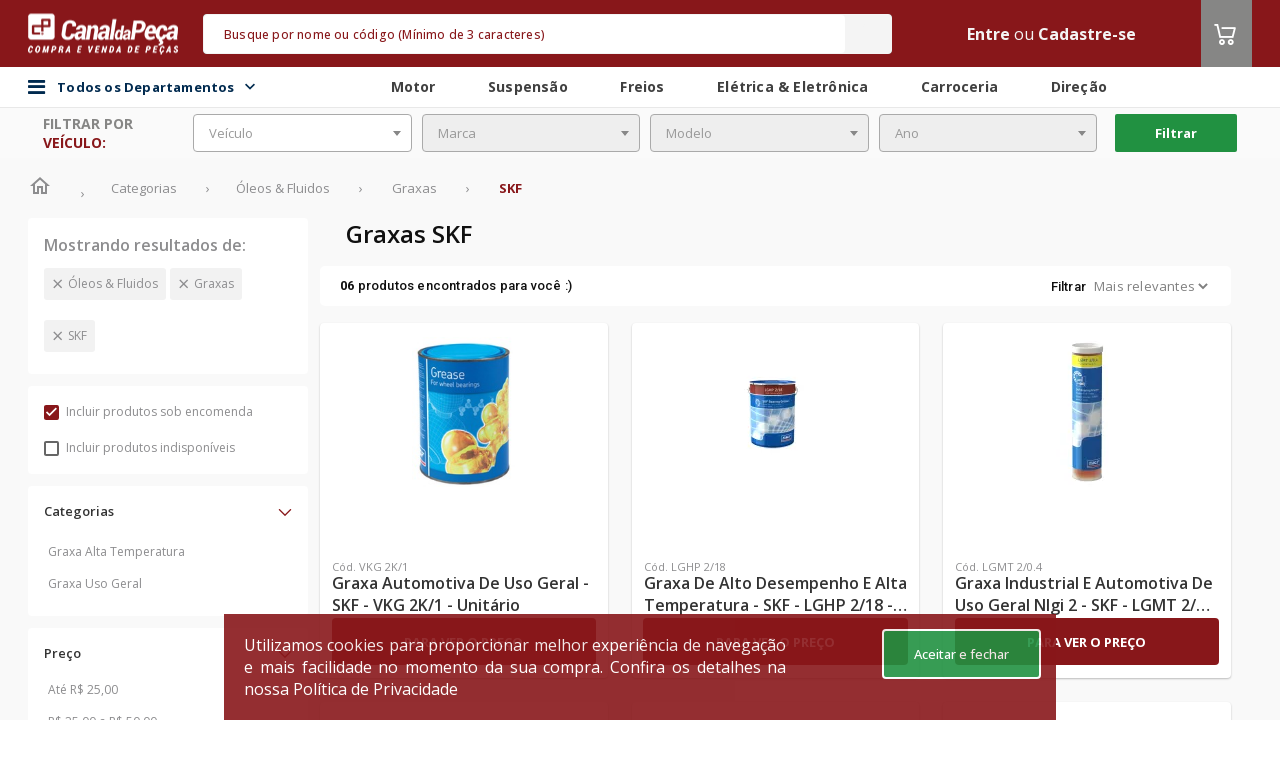

--- FILE ---
content_type: text/html;charset=UTF-8
request_url: https://www.canaldapeca.com.br/categoria/oleos-fluidos/graxas/marca-skf
body_size: 37449
content:
<!DOCTYPE html>
<!--[if lt IE 7 ]> <html lang="pt" class="no-js ie6"> <![endif]-->
<!--[if IE 7 ]>    <html lang="pt" class="no-js ie7"> <![endif]-->
<!--[if IE 8 ]>    <html lang="pt" class="no-js ie8"> <![endif]-->
<!--[if IE 9 ]>    <html lang="pt" class="no-js ie9"> <![endif]-->
<!--[if (gt IE 9)|!(IE)]><!-->
<html lang="pt" class="no-js" style="
	--backgroundColorHeader:#88171A;
	--backgroundColorFooter:#null;
	--dividerColorFooter:#null;
	--ebitColorFooter:#null;
    --backgroundColorSearch:#F4F4F4;
    --foregroundColorSearch:#F4F4F4;
    --foregroundColorPlaceholderSearch:#88171A;
    --foregroundColorText:#F4F4F4;
    --foregroundColorIcon:#ffffff;
    --backgroundColorMenuCategory:#88171A;
    --foregroundColorTitle:#88171A;
	--hiperlinkColor:#null;
	--tableLine1Color:#null;
	--tableLine2Color:#null;
	--buttonPrimaryColor:#88171A;
	--buttonPrimaryContrastColor:#FFFFFF;
	--primaryColor:#88171A;
	--headerBorderRadius:5px;
	--messagesHeaderColor:#FFFFFF;
	--colorTextMessageHeader:#FFFFFF;
	--fontCustom:Open Sans;
	--fontCustomSku:Roboto;
	--disableArrowShadow:0 0 10px 0 rgba(0, 0, 0, 0.11);
	--carouselButtonColor:#null;
	--carouselIconColor:#null;
	--skuCardSize:355px;
	--skuCardSizeWrapper:357px;
	--skuBottonCountdown:116px;
	--secondaryColor:#868685;
	--tertiaryColor:#219141;
	--quaternaryColor:#343434;"
	data-color-1="88171A" data-color-2="868685" data-color-3="219141" data-color-4="343434"><!--<![endif]-->
<head>

	<script type="text/javascript">
		function getCookie(name) {
			const nameEQ = name + "=";
			const ca = document.cookie.split(';');
			for (let i = 0; i < ca.length; i++) {
				let c = ca[i];
				while (c.charAt(0) === ' ') {
					c = c.substring(1, c.length);
				}
				if (c.indexOf(nameEQ) === 0) {
					return c.substring(nameEQ.length, c.length);
				}
			}
			return null;
		}

		function updateLocationsRegionalizedPrices() {
			const locationsRegionalizedPricesCoockieCodificado = getCookie("LOCATION_REGIONALIZED");
			if (locationsRegionalizedPricesCoockieCodificado) {
				let locationsRegionalizedPricesDecodificado = JSON.parse(decodeURIComponent(locationsRegionalizedPricesCoockieCodificado).replace(/\+/g, ' '));
				localStorage.setItem("LOCATION_CDP_USER", JSON.stringify(locationsRegionalizedPricesDecodificado));
			}
		}

		updateLocationsRegionalizedPrices();
	</script>

	<meta charset="utf-8">
	<meta http-equiv="X-UA-Compatible" content="IE=edge">
	<meta name="viewport" content="width=device-width, initial-scale=1.0, maximum-scale=1.0, user-scalable=0"/>
	<!-- The above 3 meta tags *must* come first in the head; any other head content must come *after* these tags -->

	<link rel="preconnect" href="https://assets.cws.digital" />
	<link rel="preconnect" href="https://fonts.googleapis.com" />
	<link rel="preconnect" href="https://code.jquery.com" />

	<link async rel="stylesheet" href="https://assets.cws.digital/static/bootstrap/4.6.2/css/bootstrap.min.css" integrity="sha384-xOolHFLEh07PJGoPkLv1IbcEPTNtaed2xpHsD9ESMhqIYd0nLMwNLD69Npy4HI+N" crossorigin="anonymous">
	<link rel="stylesheet" href="/assets/theme-4/application-27c096c3442a37b7c3b468e799b14220.css"/>


	
		<link rel="icon" type="image/png" sizes="16x16" href="https://images.cws.digital/multimidia/3616/favicon-3-1625096564811.png">
	

	<link rel="canonical" href="https://www.canaldapeca.com.br/categoria/oleos-fluidos/graxas/marca-skf"/>
	<link rel="manifest" href="/assets/theme-4/manifest.json">
	<meta name="msapplication-TileColor" content="#ffffff">
	<meta name="msapplication-TileImage" content="/assets/theme-4/ms-icon-144x144.png">
	<meta name="theme-color" content="#ffffff">
	
		<meta name="robots" content="noindex, follow"/>
	

	

	
		<!-- Interceptor para adicionar campos account_id APENAS nos eventos automáticos do GTM (gtm.dom, gtm.load, gtm.click) -->
		<script>
			(function(){
				window.dataLayer = window.dataLayer || [];
				var originalPush = window.dataLayer.push;
				function getAccountId(){ return window.accountIdGlobal || 'not_logged_in'; }
				function getAttendantAccountId(){ return window.attendantAccountIdGlobal || 'not_logged_in'; }
				function getBuyerAccountId(){ return window.buyerAccountIdGlobal || 'not_logged_in'; }
				window.dataLayer.push = function(){
					for(var i=0;i<arguments.length;i++){
						var obj = arguments[i];
						
			// Só processar objetos principais (não arrays, não objetos aninhados)
			if(obj && typeof obj==='object' && !Array.isArray(obj) && obj.constructor===Object){
				// FILTRAR: Eventos específicos que precisam dos campos customizados
				if(obj.event && typeof obj.event === 'string'){
					var allowedEvents = ['gtm.dom', 'gtm.load', 'gtm.click', 'pageView', 'view_cart', 'begin_checkout', 'purchase', 'add_payment_info', 'search', 'remove_from_cart'];
					if(allowedEvents.indexOf(obj.event) !== -1){
						// Adicionar campos customizados automaticamente
						obj.account_id = getAccountId();
						obj.attendant_account_id = getAttendantAccountId();
						obj.buyer_account_id = getBuyerAccountId();
					}
				}
			}
					}
					return originalPush.apply(window.dataLayer, arguments);
				};
			})();
		</script>
		<!-- Google Tag Manager -->
		<script>(function(w,d,s,l,i){w[l]=w[l]||[];w[l].push({'gtm.start':

				new Date().getTime(),event:'gtm.js'});var f=d.getElementsByTagName(s)[0],
			j=d.createElement(s),dl=l!='dataLayer'?'&l='+l:'';j.async=true;j.src=
			'https://www.googletagmanager.com/gtm.js?id='+i+dl;f.parentNode.insertBefore(j,f);
		})(window,document,'script','dataLayer','GTM-M9XDFP'); </script>
		<!-- End Google Tag Manager -->
	











































































	
		
			
			
			
			
			
			
			
			
			
			
			
			
			
		
	


	    
    <script>var enviroment="production";</script>

	

	
			
				<script id="cwsDatalayer" async src="https://assets.cws.digital/datalayer/cws-datalayer.js" ></script>
			
	


	
    <meta name="layout" content="theme-4/catalog"/>

	

	<!-- SEO TAGS-->
	
	<title>Canal da peça | oleos-fluidos</title>
	<meta name="description" content="Canal da peça | oleos-fluidos"/>
	<meta name="twitter:title" content="Canal da Peça -  marketplace de autopeças mais completo do Brasil"/>
	<meta name="twitter:description" content="O Canal da Peça é marketplace de autopeças mais completo do Brasil. Compre e venda autopeças, acessórios, pneus e lubrificante com segurança e praticidade."/>
	<meta property="fb:app_id" content="1721427071518763"/>
	<meta property="og:title" content="Canal da Peça - o marketplace de autopeças mais completo do Brasil"/>
	<meta property="og:description" content="No Canal da Peça você encontra as melhores ofertas de autopeças do Brasil."/>
	<meta property="keywords" content="Canal da peça | oleos-fluidos | {marcas}"/>
	<!-- SEO TAGS -->

	<!-- START - Facebook Open Graph, Google+ and Twitter Card Tags 1.6 -->
	<meta property="og:type" content="website"/>
	<meta property="og:locale" content="pt_BR"/>
	<meta property="og:site_name" content="Canal da Peça"/>
	<meta property="og:url" content="https://www.canaldapeca.com.br/categoria/oleos-fluidos/graxas/marca-skf"/>
	<meta property="og:image" content="https://images.cws.digital/fornecedores/m/canal-da-peca.jpg"/>

	<meta itemprop="image" content="https://images.cws.digital/fornecedores/m/canal-da-peca.jpg"/>
	<meta itemprop="name" content="Canal da Peça"/>

	<meta name="twitter:image:src" content="https://images.cws.digital/fornecedores/m/canal-da-peca.jpg"/>
	<meta name="twitter:card" content="summary_large_image"/>
	<meta name="twitter:url" content="https://www.canaldapeca.com.br/categoria/oleos-fluidos/graxas/marca-skf"/>

    <link rel="publisher" href="https://plus.google.com/115113864863866027522">
    <!-- END - Facebook Open Graph, Google+ and Twitter Card Tags -->

    
    

	<script type="application/ld+json">
		{
		   "@context": "http://schema.org",
		   "@type": "WebSite",
		   "url": "https://www.canaldapeca.com.br/",
		   "potentialAction": {
			 "@type": "SearchAction",
			 "target": {
				"@type": "EntryPoint",
				"urlTemplate": "https://www.canaldapeca.com.br/busca?q={search_term_string}"
			  },
			 "query-input": "required name=search_term_string"
		   }
		}
	</script>

    



</head>
<body>

    

	
		<!-- Google Tag Manager (noscript) -->
		<noscript><iframe src="https://www.googletagmanager.com/ns.html?id=GTM-M9XDFP"
						  height="0" width="0" style="display:none;visibility:hidden"></iframe></noscript>
		<!-- End Google Tag Manager (noscript) -->
	
	<input type="hidden" id="isTagManager" name="isTagManager" value="GTM-M9XDFP" />
	<input type="hidden" id="isGoogleAnalytics" name="isGoogleAnalytics" value="G-MVJPV0P0DJ" />


    

	
		<!-- Global site tag (gtag.js) - Google Analytics -->
		<script async src="https://www.googletagmanager.com/gtag/js?id=G-MVJPV0P0DJ"></script>
		<script>
			window.dataLayer = window.dataLayer || [];
			function gtag(){dataLayer.push(arguments);}
			gtag('js', new Date());
			gtag('config', 'G-MVJPV0P0DJ');
		</script>
		<!-- Global site tag (gtag.js) - Google Analytics -->
	


	

	
<script>
	// Função para buscar valor da sessão CWS Redis de forma síncrona
	function getSessionValue(key) {
		var xhr = new XMLHttpRequest();
		xhr.open('GET', '/account/getSessionKey?key=' + key, false);
		xhr.send(null);
		if (xhr.status === 200 && xhr.responseText) {
			return xhr.responseText.trim();
		}
		return null;
	}

	
	
	
		window.accountIdGlobal = 'not_logged_in';
		window.attendantAccountIdGlobal = 'not_logged_in';
		window.buyerAccountIdGlobal = 'not_logged_in';
	
</script>


	<script>
		var cwsDatalayerScript = document.getElementById("cwsDatalayer");
		if(cwsDatalayerScript) {
			cwsDatalayerScript.addEventListener("load", function() {
				var token = "cws-4S3ArPiag6j6alicf4MXV1X63c8f0auUO0r24iAnQCdCmGqVfiw9lIg5mqw=";
				var storeId = "5018";
				if(window.CwsDataLayer && token && token !== "" && storeId && storeId !== "") {
					window.CwsDataLayerInstance = new window.CwsDataLayer(token, storeId);
					if (window.dataLayer) {
						window.CwsDataLayerInstance.listen(window.dataLayer, "front-lp");
					}
				}
			})
		}
	</script>



	<div class="modal wrapper-change-warehouse" id="changeWarehouseCatalog">
	<div class="modal-dialog">
		<div class="modal-content">
			<div class="change-warehouse" style="min-width: 1150px; !important;">
				<div class="change-warehouse-close">
					<button type="button" class="change-warehouse-close-button"
							onclick="$('#changeWarehouseCatalog').modal('hide')">
						<svg
							width="25"
							height="25"
							viewBox="0 0 25 25"
							fill="none"
							xmlns="http://www.w3.org/2000/svg">
							<path
								d="M12.5 2.5C6.97 2.5 2.5 6.97 2.5 12.5C2.5 18.03 6.97 22.5 12.5 22.5C18.03 22.5 22.5 18.03 22.5 12.5C22.5 6.97 18.03 2.5 12.5 2.5ZM12.5 20.5C8.09 20.5 4.5 16.91 4.5 12.5C4.5 8.09 8.09 4.5 12.5 4.5C16.91 4.5 20.5 8.09 20.5 12.5C20.5 16.91 16.91 20.5 12.5 20.5ZM16.09 7.5L12.5 11.09L8.91 7.5L7.5 8.91L11.09 12.5L7.5 16.09L8.91 17.5L12.5 13.91L16.09 17.5L17.5 16.09L13.91 12.5L17.5 8.91L16.09 7.5Z"
								fill="#333333"></path>
						</svg>
					</button>
				</div>

				<div class="change-warehouse-title">
					Aqui você encontra todas as lojas para retirada do seu pedido.
				</div>

				<form id="formChangeWarehouse" class="change-warehouse-search">
					<span style="display: flex; justify-content: center; align-items: center; font-weight: 500; font-size: 16px; line-height: 18px; color: var(--primaryColor);">CEP</span>
					<input
						class="change-warehouse-search-default"
						type="text"
						placeholder="Digite aqui"
						id="changePickupInStoreCep"
						name="changePickupInStoreCep"
						autocomplete="on"
						data-mask="00000-000"
					/>
					<button
						type="submit"
						id="searchPickupInStoreButton"
						class="change-warehouse-search-default change-warehouse-search-button">
						Buscar
						<svg
							width="17"
							height="17"
							viewBox="0 0 17 17"
							fill="none"
							xmlns="http://www.w3.org/2000/svg">
							<path
								d="M11.0034 10.0033H10.4767L10.29 9.82335C10.9434 9.06335 11.3367 8.07668 11.3367 7.00335C11.3367 4.61001 9.39671 2.67001 7.00338 2.67001C4.61004 2.67001 2.67004 4.61001 2.67004 7.00335C2.67004 9.39668 4.61004 11.3367 7.00338 11.3367C8.07671 11.3367 9.06338 10.9433 9.82338 10.29L10.0034 10.4767V11.0033L13.3367 14.33L14.33 13.3367L11.0034 10.0033ZM7.00338 10.0033C5.34338 10.0033 4.00338 8.66335 4.00338 7.00335C4.00338 5.34335 5.34338 4.00335 7.00338 4.00335C8.66338 4.00335 10.0034 5.34335 10.0034 7.00335C10.0034 8.66335 8.66338 10.0033 7.00338 10.0033Z"
								fill="white"></path>
						</svg>
					</button>
				</form>
				<div style="display: flex; justify-content: center; padding: 32px;" id="changeWarehouseLoading">
					<i class="fa fa-spin fa-spinner" style="font-size: 32px;"></i>
				</div>
				<div class="change-warehouse-result" id="changeWarehouseNoResult"></div>
				<div class="change-warehouse-result" id="changeWarehouseResult"></div>
				<button type="button" id="btnAddToCartFromPickupInStoreModal" class="change-warehouse-confirm display-none" style="background-color: grey" disabled onclick="addToCartFromPickupInStoreModal()">
					<i class="icon-carrinho-o icon-color">
					</i> Adicionar ao carrinho
				</button>
			</div>
		</div>
	</div>
</div>

<script type="text/javascript" src="/assets/theme-4/changePickupInStore-852c65a2b8b737ab23b9e6b0c7730f1a.js" async=""></script>


	
	<div id="wrapper">
		<div class="banner-header-desktop">
			<!-- Banner: banner not found -->
		</div>
		<header >
			
			


	
	
	
	
	
	

	<input type="hidden" value="false" id="isEnabledAttendedBy">
	<input type="hidden" value="false" id="isEnabledLocationModal">
	<input type="hidden" value="false" id="isEnabledModalLoggedOut">
	<input type="hidden" value="false" id="isEnabledLocationRestriction">
	<input type="hidden" value="false" id="isEnabledChatWithExternalIntegration">
	<input type="hidden" value="false" id="isEnabledMultiContract">
	<input type="hidden" value="false" id="isEnableMultiStoreAttendance">
	<input type="hidden" value="false" id="isEnabledAttendance">
	<input type="hidden" value="" id="isSession">
	<input type="hidden" value="false" id="isEnabledUserLocationRequired">
	<input type="hidden" value="false" id="isEnableFlexibleHeader">
	<input type="hidden" value="false" id="isEnabledCropSelection">
	<input type="hidden" value="false" id="isEnableMultiCurrency">
	<input type="hidden" value="" id="cropSel">
	<input type="hidden" value="true" id="isPriceV2">
	<input type="hidden" value="false" id="isEnabledUserLocationFoundModalClose">
	<script type="text/javascript" src="/translations/translation.js" ></script>
	<script type="text/javascript" src="/assets/theme-4/postmessage-567bb946a98f592a0b0e2d142b35f68d.js" ></script>

    <input type="hidden" value="false" id="isEnableMultiCurrency">

	
	<div id="header-div" class="header-box canaldapeca">
		




		
		

		<nav class="header">
			<div class="theme-container">
				<div class="row align-items-center align-content-center justify-content-center">
					<div class="col d-none d-sm-block flex-grow-0">
						<div id="logo" class="logo-wrapper">
							
								<div class="logo">
									
									
									
									
										<a href="/" itemprop="url">
											<img src="https://images.cws.digital/fornecedores/m/canal-da-peca.jpg" class="img-fluid" alt="Canal da Peça" loading="lazy"/>
										</a>
									
								</div>
							
						</div>
					</div>
					
					<div class="col flex-grow-2 pr-0 pl-0">
						<input type="hidden" id="isEnableShowSellerInfo" value="false" />
						

	<div class="search" id="search" data-suggestions-enabled="true">
		<div class="search-container " style="display:block">
			<div class="search-overlay" id="search-overlay"></div>

			<input type="hidden" value="true" id="isHiddenAvailableStock">
			<input type="hidden" value="false" id="isEnabledUnitOfMeasure">
			<input type="hidden" value="false" id="isEnabledChosenUnitBuy">

			<form class="search-form" action="/busca" method="get" autocomplete="off" id="mainSearch">
				
				
				<div class="search-field">
					<input type="text" class="search-input form-control" id="search-input" name="q" value="" placeholder="Busque por nome ou código (Mínimo de 3 caracteres)" />

					<div class="search-loader">
						<img src="/assets/global/loader-spinning-circles-7b2b566fa30b4a68167dd9ea3c0bac8f.svg" class="search-loader-img" width="20"/>
					</div>
					<button class="search-button" id="searchButton" type="submit" onclick="search(event); sendKinesisDataAjax({actionID: `search`,actionData:``})">
						<i class="icon-busca"></i>
						<span class="sr-only">Buscar</span>
					</button>
				</div>

				



				
					<button class="search-close" type="button" id="search-close">
						
							<i class="fa fa-close" aria-hidden="true"></i>
						
					</button>
				
			</form>


			<div class="search-results" id="search-results"></div>

			
		</div>
	</div>



					</div>

					<div class="col d-flex">
						<ul class="user-menu">

                        	

							
							
								
									<li>
										<a class="text-color"
										   href="/login?targetUri=%2Fcategoria%2Foleos-fluidos%2Fgraxas%2Fmarca-skf">Entre</a>
										
											
												
													<span class="text-color">ou</span>
													<a href="/cadastrar" class="text-color">Cadastre-se</a>
												
											
										
									</li>
								
							
							
						</ul>
						
						

					
							<div class="header-cart">
								<div class="cart header-cart__item">
									<a id="cart-btn" class="header-cart__btn" href="/carrinho?eventName=view_cart">
										<i class="icon-carrinho-o icon-color">
											<span class="cart-quantity"></span>
										</i>
									</a>
									
									</div>
								</div>
							</div>
						
					</div>
				</div>
			</nav>

			
				<div class="div-header-secondary">
					<nav class="header-secondary">
						<div class="flex container-header-secondary">
							<div class="bar-content flex theme-container">
								<div class="main-menu-container">
									<div id="div-main-menu-back-pane" class="main-menu-back-pane"></div>
										<div id="div-categories-btn" class="categories-btn">

												<i class="fa fa-bars"></i>
												<span class="menu-todos-departamentos">
													Todos os Departamentos
													<div class="icon-todos-departamentos">
														<i id="icon-todos-departamentos" class="icoamazon icoamazon-arrow-down"></i>
													</div>
												</span>

												<div id="div-main-menu" class="main-menu">
													<div id="div-main-menu-items" class="main-menu-items">
														<div class="menu-items-list">
															
																<div class="main-menu-item" data-menu-category="autopecas">
																	<a class="main-menu-item-btn"
																	   itemprop="url"
																	   href="/categoria/autopecas"
																	   onclick="sendKinesisDataAjax({actionID: `click`,actionData:`autopecas - category1`})">
																		Autopeças
																		<i class="icoamazon icoamazon-arrow-right"></i>
																	</a>
																</div>
															
																<div class="main-menu-item" data-menu-category="oleos-fluidos">
																	<a class="main-menu-item-btn"
																	   itemprop="url"
																	   href="/categoria/oleos-fluidos"
																	   onclick="sendKinesisDataAjax({actionID: `click`,actionData:`oleos-fluidos - category1`})">
																		Óleos &amp; Fluidos
																		<i class="icoamazon icoamazon-arrow-right"></i>
																	</a>
																</div>
															
																<div class="main-menu-item" data-menu-category="acessorios-tuning">
																	<a class="main-menu-item-btn"
																	   itemprop="url"
																	   href="/categoria/acessorios-tuning"
																	   onclick="sendKinesisDataAjax({actionID: `click`,actionData:`acessorios-tuning - category1`})">
																		Acessórios &amp; Tuning
																		<i class="icoamazon icoamazon-arrow-right"></i>
																	</a>
																</div>
															
																<div class="main-menu-item" data-menu-category="pneus-rodas">
																	<a class="main-menu-item-btn"
																	   itemprop="url"
																	   href="/categoria/pneus-rodas"
																	   onclick="sendKinesisDataAjax({actionID: `click`,actionData:`pneus-rodas - category1`})">
																		Pneus &amp; Rodas
																		<i class="icoamazon icoamazon-arrow-right"></i>
																	</a>
																</div>
															
																<div class="main-menu-item" data-menu-category="componentes-industriais">
																	<a class="main-menu-item-btn"
																	   itemprop="url"
																	   href="/categoria/componentes-industriais"
																	   onclick="sendKinesisDataAjax({actionID: `click`,actionData:`componentes-industriais - category1`})">
																		Componentes Industriais
																		<i class="icoamazon icoamazon-arrow-right"></i>
																	</a>
																</div>
															
																<div class="main-menu-item" data-menu-category="maquinas-ferramentas">
																	<a class="main-menu-item-btn"
																	   itemprop="url"
																	   href="/categoria/maquinas-ferramentas"
																	   onclick="sendKinesisDataAjax({actionID: `click`,actionData:`maquinas-ferramentas - category1`})">
																		Máquinas &amp; Ferramentas
																		<i class="icoamazon icoamazon-arrow-right"></i>
																	</a>
																</div>
															
														</div>
														<div>
															<div class="main-menu-item-todos-departamentos" data-menu-category="todosDepartamentos">
																
																<a  class="main-menu-item-btn btn-all-dept" href="/categorias">Todos os Departamentos
					
																</a>

															</div>
														</div>
													</div>

													
														
															<div class="sub-menu-item" id="submenu-autopecas" style="display: none">
																<div class="sub-menu-item-container">
																	<span class="sub-menu-item-title">
																		Autopeças
																	</span>
																	<div style="padding: 10px;" class="sub-menu-items-container">
																		
																			
																				<a class="sub-menu-item-link"
																				   itemprop="url"
																				   href="/categoria/autopecas/motor"
																				   onclick="sendKinesisDataAjax({actionID: 'click',actionData:`motor - category2`})">
																					Motor
																				</a>
																			
																		
																			
																				<a class="sub-menu-item-link"
																				   itemprop="url"
																				   href="/categoria/autopecas/carroceria"
																				   onclick="sendKinesisDataAjax({actionID: 'click',actionData:`carroceria - category2`})">
																					Carroceria
																				</a>
																			
																		
																			
																				<a class="sub-menu-item-link"
																				   itemprop="url"
																				   href="/categoria/autopecas/freios"
																				   onclick="sendKinesisDataAjax({actionID: 'click',actionData:`freios - category2`})">
																					Freios
																				</a>
																			
																		
																			
																				<a class="sub-menu-item-link"
																				   itemprop="url"
																				   href="/categoria/autopecas/suspensao"
																				   onclick="sendKinesisDataAjax({actionID: 'click',actionData:`suspensao - category2`})">
																					Suspensão
																				</a>
																			
																		
																			
																				<a class="sub-menu-item-link"
																				   itemprop="url"
																				   href="/categoria/autopecas/embreagem"
																				   onclick="sendKinesisDataAjax({actionID: 'click',actionData:`embreagem - category2`})">
																					Embreagem
																				</a>
																			
																		
																			
																				<a class="sub-menu-item-link"
																				   itemprop="url"
																				   href="/categoria/autopecas/eletrica-eletronica"
																				   onclick="sendKinesisDataAjax({actionID: 'click',actionData:`eletrica-eletronica - category2`})">
																					Elétrica &amp; Eletrônica
																				</a>
																			
																		
																			
																				<a class="sub-menu-item-link"
																				   itemprop="url"
																				   href="/categoria/autopecas/direcao"
																				   onclick="sendKinesisDataAjax({actionID: 'click',actionData:`direcao - category2`})">
																					Direção
																				</a>
																			
																		
																			
																				<a class="sub-menu-item-link"
																				   itemprop="url"
																				   href="/categoria/autopecas/cambio-transmissao"
																				   onclick="sendKinesisDataAjax({actionID: 'click',actionData:`cambio-transmissao - category2`})">
																					Câmbio &amp; Transmissão
																				</a>
																			
																		
																			
																				<a class="sub-menu-item-link"
																				   itemprop="url"
																				   href="/categoria/autopecas/quadros-carenagens"
																				   onclick="sendKinesisDataAjax({actionID: 'click',actionData:`quadros-carenagens - category2`})">
																					Quadros &amp; Carenagens
																				</a>
																			
																		
																			
																				<a class="sub-menu-item-link"
																				   itemprop="url"
																				   href="/categoria/autopecas/eixos-longarinas"
																				   onclick="sendKinesisDataAjax({actionID: 'click',actionData:`eixos-longarinas - category2`})">
																					Eixos &amp; Longarinas
																				</a>
																			
																		
																			
																				<a class="sub-menu-item-link"
																				   itemprop="url"
																				   href="/categoria/autopecas/cabine"
																				   onclick="sendKinesisDataAjax({actionID: 'click',actionData:`cabine - category2`})">
																					Cabine
																				</a>
																			
																		
																	</div>
																</div>
															</div>
														
													
														
															<div class="sub-menu-item" id="submenu-oleos-fluidos" style="display: none">
																<div class="sub-menu-item-container">
																	<span class="sub-menu-item-title">
																		Óleos &amp; Fluidos
																	</span>
																	<div style="padding: 10px;" class="sub-menu-items-container">
																		
																			
																				<a class="sub-menu-item-link"
																				   itemprop="url"
																				   href="/categoria/oleos-fluidos/aditivos"
																				   onclick="sendKinesisDataAjax({actionID: 'click',actionData:`aditivos - category2`})">
																					Aditivos
																				</a>
																			
																		
																			
																				<a class="sub-menu-item-link"
																				   itemprop="url"
																				   href="/categoria/oleos-fluidos/fluido-de-freio"
																				   onclick="sendKinesisDataAjax({actionID: 'click',actionData:`fluido-de-freio - category2`})">
																					Fluido de Freio
																				</a>
																			
																		
																			
																				<a class="sub-menu-item-link"
																				   itemprop="url"
																				   href="/categoria/oleos-fluidos/fluidos-para-montagens-desmontagens"
																				   onclick="sendKinesisDataAjax({actionID: 'click',actionData:`fluidos-para-montagens-desmontagens - category2`})">
																					Fluidos para Montagens &amp; Desmontagens
																				</a>
																			
																		
																			
																				<a class="sub-menu-item-link"
																				   itemprop="url"
																				   href="/categoria/oleos-fluidos/graxas"
																				   onclick="sendKinesisDataAjax({actionID: 'click',actionData:`graxas - category2`})">
																					Graxas
																				</a>
																			
																		
																			
																				<a class="sub-menu-item-link"
																				   itemprop="url"
																				   href="/categoria/oleos-fluidos/vaselinas"
																				   onclick="sendKinesisDataAjax({actionID: 'click',actionData:`vaselinas - category2`})">
																					Vaselinas
																				</a>
																			
																		
																			
																				<a class="sub-menu-item-link"
																				   itemprop="url"
																				   href="/categoria/oleos-fluidos/oleo-lubrificante-de-motor"
																				   onclick="sendKinesisDataAjax({actionID: 'click',actionData:`oleo-lubrificante-de-motor - category2`})">
																					Óleo Lubrificante de Motor
																				</a>
																			
																		
																			
																				<a class="sub-menu-item-link"
																				   itemprop="url"
																				   href="/categoria/oleos-fluidos/oleo-da-suspensao"
																				   onclick="sendKinesisDataAjax({actionID: 'click',actionData:`oleo-da-suspensao - category2`})">
																					Óleo da Suspensão
																				</a>
																			
																		
																			
																				<a class="sub-menu-item-link"
																				   itemprop="url"
																				   href="/categoria/oleos-fluidos/oleo-de-cambio-diferencial"
																				   onclick="sendKinesisDataAjax({actionID: 'click',actionData:`oleo-de-cambio-diferencial - category2`})">
																					Óleo de Câmbio &amp; Diferencial
																				</a>
																			
																		
																			
																				<a class="sub-menu-item-link"
																				   itemprop="url"
																				   href="/categoria/oleos-fluidos/oleo-de-direcao-hidraulica"
																				   onclick="sendKinesisDataAjax({actionID: 'click',actionData:`oleo-de-direcao-hidraulica - category2`})">
																					Óleo de Direção Hidráulica
																				</a>
																			
																		
																			
																				<a class="sub-menu-item-link"
																				   itemprop="url"
																				   href="/categoria/oleos-fluidos/oleo-de-protecao-antiferrugem"
																				   onclick="sendKinesisDataAjax({actionID: 'click',actionData:`oleo-de-protecao-antiferrugem - category2`})">
																					Óleo de Proteção Antiferrugem
																				</a>
																			
																		
																			
																				<a class="sub-menu-item-link"
																				   itemprop="url"
																				   href="/categoria/oleos-fluidos/oleo-para-componentes-industriais"
																				   onclick="sendKinesisDataAjax({actionID: 'click',actionData:`oleo-para-componentes-industriais - category2`})">
																					Óleo para Componentes Industriais
																				</a>
																			
																		
																	</div>
																</div>
															</div>
														
													
														
															<div class="sub-menu-item" id="submenu-acessorios-tuning" style="display: none">
																<div class="sub-menu-item-container">
																	<span class="sub-menu-item-title">
																		Acessórios &amp; Tuning
																	</span>
																	<div style="padding: 10px;" class="sub-menu-items-container">
																		
																			
																				<a class="sub-menu-item-link"
																				   itemprop="url"
																				   href="/categoria/acessorios-tuning/conservacao-limpeza"
																				   onclick="sendKinesisDataAjax({actionID: 'click',actionData:`conservacao-limpeza - category2`})">
																					Conservação &amp; Limpeza
																				</a>
																			
																		
																			
																				<a class="sub-menu-item-link"
																				   itemprop="url"
																				   href="/categoria/acessorios-tuning/eletronicos"
																				   onclick="sendKinesisDataAjax({actionID: 'click',actionData:`eletronicos - category2`})">
																					Eletrônicos
																				</a>
																			
																		
																			
																				<a class="sub-menu-item-link"
																				   itemprop="url"
																				   href="/categoria/acessorios-tuning/off-road"
																				   onclick="sendKinesisDataAjax({actionID: 'click',actionData:`off-road - category2`})">
																					Off Road
																				</a>
																			
																		
																			
																				<a class="sub-menu-item-link"
																				   itemprop="url"
																				   href="/categoria/acessorios-tuning/performance-motor-suspensao"
																				   onclick="sendKinesisDataAjax({actionID: 'click',actionData:`performance-motor-suspensao - category2`})">
																					Performance Motor &amp; Suspensão
																				</a>
																			
																		
																			
																				<a class="sub-menu-item-link"
																				   itemprop="url"
																				   href="/categoria/acessorios-tuning/personalizacao"
																				   onclick="sendKinesisDataAjax({actionID: 'click',actionData:`personalizacao - category2`})">
																					Personalização
																				</a>
																			
																		
																			
																				<a class="sub-menu-item-link"
																				   itemprop="url"
																				   href="/categoria/acessorios-tuning/som-video"
																				   onclick="sendKinesisDataAjax({actionID: 'click',actionData:`som-video - category2`})">
																					Som &amp; Vídeo
																				</a>
																			
																		
																	</div>
																</div>
															</div>
														
													
														
															<div class="sub-menu-item" id="submenu-pneus-rodas" style="display: none">
																<div class="sub-menu-item-container">
																	<span class="sub-menu-item-title">
																		Pneus &amp; Rodas
																	</span>
																	<div style="padding: 10px;" class="sub-menu-items-container">
																		
																			
																				<a class="sub-menu-item-link"
																				   itemprop="url"
																				   href="/categoria/pneus-rodas/pneus"
																				   onclick="sendKinesisDataAjax({actionID: 'click',actionData:`pneus - category2`})">
																					Pneus
																				</a>
																			
																		
																			
																				<a class="sub-menu-item-link"
																				   itemprop="url"
																				   href="/categoria/pneus-rodas/rodas"
																				   onclick="sendKinesisDataAjax({actionID: 'click',actionData:`rodas - category2`})">
																					Rodas
																				</a>
																			
																		
																	</div>
																</div>
															</div>
														
													
														
															<div class="sub-menu-item" id="submenu-componentes-industriais" style="display: none">
																<div class="sub-menu-item-container">
																	<span class="sub-menu-item-title">
																		Componentes Industriais
																	</span>
																	<div style="padding: 10px;" class="sub-menu-items-container">
																		
																			
																				<a class="sub-menu-item-link"
																				   itemprop="url"
																				   href="/categoria/componentes-industriais/componentes-eletricos"
																				   onclick="sendKinesisDataAjax({actionID: 'click',actionData:`componentes-eletricos - category2`})">
																					Componentes Elétricos
																				</a>
																			
																		
																			
																				<a class="sub-menu-item-link"
																				   itemprop="url"
																				   href="/categoria/componentes-industriais/correias-correntes"
																				   onclick="sendKinesisDataAjax({actionID: 'click',actionData:`correias-correntes - category2`})">
																					Correias &amp; Correntes
																				</a>
																			
																		
																			
																				<a class="sub-menu-item-link"
																				   itemprop="url"
																				   href="/categoria/componentes-industriais/filtros-industriais"
																				   onclick="sendKinesisDataAjax({actionID: 'click',actionData:`filtros-industriais - category2`})">
																					Filtros Industriais
																				</a>
																			
																		
																			
																				<a class="sub-menu-item-link"
																				   itemprop="url"
																				   href="/categoria/componentes-industriais/fixacoes-industriais"
																				   onclick="sendKinesisDataAjax({actionID: 'click',actionData:`fixacoes-industriais - category2`})">
																					Fixações Industriais
																				</a>
																			
																		
																			
																				<a class="sub-menu-item-link"
																				   itemprop="url"
																				   href="/categoria/componentes-industriais/infraestrutura-organizacao"
																				   onclick="sendKinesisDataAjax({actionID: 'click',actionData:`infraestrutura-organizacao - category2`})">
																					Infraestrutura &amp; Organização
																				</a>
																			
																		
																			
																				<a class="sub-menu-item-link"
																				   itemprop="url"
																				   href="/categoria/componentes-industriais/mancais-industriais"
																				   onclick="sendKinesisDataAjax({actionID: 'click',actionData:`mancais-industriais - category2`})">
																					Mancais Industriais
																				</a>
																			
																		
																			
																				<a class="sub-menu-item-link"
																				   itemprop="url"
																				   href="/categoria/componentes-industriais/montagens-industriais"
																				   onclick="sendKinesisDataAjax({actionID: 'click',actionData:`montagens-industriais - category2`})">
																					Montagens Industriais
																				</a>
																			
																		
																			
																				<a class="sub-menu-item-link"
																				   itemprop="url"
																				   href="/categoria/componentes-industriais/produtos-quimicos"
																				   onclick="sendKinesisDataAjax({actionID: 'click',actionData:`produtos-quimicos - category2`})">
																					Produtos Químicos
																				</a>
																			
																		
																			
																				<a class="sub-menu-item-link"
																				   itemprop="url"
																				   href="/categoria/componentes-industriais/rolamentos"
																				   onclick="sendKinesisDataAjax({actionID: 'click',actionData:`rolamentos - category2`})">
																					Rolamentos
																				</a>
																			
																		
																			
																				<a class="sub-menu-item-link"
																				   itemprop="url"
																				   href="/categoria/componentes-industriais/rotulas"
																				   onclick="sendKinesisDataAjax({actionID: 'click',actionData:`rotulas - category2`})">
																					Rótulas
																				</a>
																			
																		
																			
																				<a class="sub-menu-item-link"
																				   itemprop="url"
																				   href="/categoria/componentes-industriais/selantes-colas"
																				   onclick="sendKinesisDataAjax({actionID: 'click',actionData:`selantes-colas - category2`})">
																					Selantes &amp; Colas
																				</a>
																			
																		
																	</div>
																</div>
															</div>
														
													
														
															<div class="sub-menu-item" id="submenu-maquinas-ferramentas" style="display: none">
																<div class="sub-menu-item-container">
																	<span class="sub-menu-item-title">
																		Máquinas &amp; Ferramentas
																	</span>
																	<div style="padding: 10px;" class="sub-menu-items-container">
																		
																			
																				<a class="sub-menu-item-link"
																				   itemprop="url"
																				   href="/categoria/maquinas-ferramentas/ferramentas-produtos"
																				   onclick="sendKinesisDataAjax({actionID: 'click',actionData:`ferramentas-produtos - category2`})">
																					Ferramentas &amp; Produtos
																				</a>
																			
																		
																			
																				<a class="sub-menu-item-link"
																				   itemprop="url"
																				   href="/categoria/maquinas-ferramentas/limpeza-conservacao"
																				   onclick="sendKinesisDataAjax({actionID: 'click',actionData:`limpeza-conservacao - category2`})">
																					Limpeza &amp; Conservação
																				</a>
																			
																		
																			
																				<a class="sub-menu-item-link"
																				   itemprop="url"
																				   href="/categoria/maquinas-ferramentas/maquinas-componentes"
																				   onclick="sendKinesisDataAjax({actionID: 'click',actionData:`maquinas-componentes - category2`})">
																					Máquinas &amp; Componentes
																				</a>
																			
																		
																	</div>
																</div>
															</div>
														
													
												</div>
										</div>
									


	<style type="text/css">
body {
  font-family: "Khula", regular;
}
</style>
<ul class="nav-categories">
    <li>
        <span style="font-size: 14px;font-weight: 600;color: #404040">
			<a href="/categoria/autopecas/motor	"><strong>Motor</strong></a>
		</span>
	</li>
	<li>
        <span style="font-size: 14px;font-weight: 600;color: #404040">
			<a href="/categoria/autopecas/suspensao"><strong>Suspensão</strong></a>
		</span>
	</li>
<li>
        <span style="font-size: 14px;font-weight: 600;color: #404040">
			<a href="/categoria/autopecas/freios"><strong>Freios</strong></a>
		</span>
	</li>
	<li>
        <span style="font-size: 14px;font-weight: 600;color: #404040">
			<a href="/categoria/autopecas/eletrica-eletronica"><strong>Elétrica & Eletrônica </strong></a>
		</span>
	</li>
	<li>
        <span style="font-size: 14px;font-weight: 600;color: #404040">
			<a href="/categoria/autopecas/carroceria"><strong>Carroceria </strong></a>
		</span>
	</li>
	<li>
        <span style="font-size: 14px;font-weight: 600;color: #404040">
			<a href="/categoria/autopecas/direcao"><strong>Direção</strong></a>
		</span>
	</li>
<li></li>
        </ul>


								</div>
							</div>
						</div>
					</nav>
				</div>
			

			
			<div class="modal"
				 id="modal-check-attendant"
				 tabindex="-1"
				 role="dialog"
				 aria-labelledby="modal-location-lb"
				 aria-hidden="true"
				 data-keyboard="false"
				 data-backdrop="static">
				<div class="modal-dialog" role="document">
					<div class="modal-content">
						<div class="modal-body">
							<h1>
								<strong class="title-modal-location">Onde você está?</strong>
							</h1><br>
							<p>Identificamos que você está em  <br>
									<strong id="location-zip-code"></strong>
								. Para modificar sua localização toque em alterar. </p>
						</div>
						<div class="modal-footer">
							<div class="form-group group">
								<button type="button"
										id="btnChangeLocation"
										class="btn btn-secondary"
										data-dismiss="modal">
									Alterar
								</button>
								<button type="button"
										id="btnSubmitOk"
										class="btn btn-primary">
									<span>Confirmar</span>
								</button>
							</div>
						</div>
					</div>
				</div>
			</div>
		<div class="modal"
			 id="modal-attendant-by"
			 tabindex="-1"
			 role="dialog"
			 aria-labelledby="modal-location-lb"
			 aria-hidden="true" data-keyboard="false" data-backdrop="static">
			<div class="modal-dialog" role="document">
				<div class="modal-content">
					<div class="modal-body">
						<h1>
							<strong class="title-modal-location">Confirmar</strong>
						</h1>
						<h4>Localizamos a loja mais próxima de você que será responsável pelo seu atendimento</h4>
					</div>
					<div class="modal-imageSeller">
						<img id="imageSellerModal" src="[data-uri]" alt="Seller Image">
						<strong id="modal_attendantby_store" ></strong>
					</div>

					<div class="modal-footer">
						<div class="group">
							<button type="button"
									class="btn btn-secondary"
									data-dismiss="modal"
									onclick="confirmModalMultiContract()">
								Fechar
							</button>
						</div>
					</div>
				</div>
			</div>
		</div>
		<div class="modal"
			 id="modal-attendant-by-no-seller"
			 tabindex="-1"
			 role="dialog"
			 aria-labelledby="modal-location-lb"
			 aria-hidden="true"
			 data-keyboard="false"
			 data-backdrop="static">
			<div class="modal-dialog" role="document">
				<div class="modal-content">
					<div class="modal-body">
						<h4>Ops, por enquanto não temos loja cadastrada para o seu endereço informado.</h4>
					</div>
					<div class="modal-footer">
						<div class="group">
							<button id="modal-attendant-by-no-seller-btn"
									type="button"
									class="btn btn-secondary"
									data-dismiss="modal">
								Fechar
							</button>
						</div>
					</div>
				</div>
			</div>
		</div>
		<div class="modal"
			 id="modal-anonymous-customer"
			 tabindex="-1"
			 role="dialog"
			 aria-labelledby="modal-location-lb"
			 aria-hidden="true"
			 data-keyboard="false"
			 data-backdrop="static">
			<div class="modal-dialog" role="document">
				<div class="modal-content">
					<div class="modal-body">
						<h4>Acesso bloqueado. Inicie um atendimento ou selecione outro usuário para prosseguir.</h4>
					</div>
					<div class="modal-footer">
						<div class="group">
							<button id="modal-anonymous-customer-btn"
									type="button"
									class="btn btn-secondary"
									data-dismiss="modal"
									style="width: 90%">
								Fechar
							</button>
						</div>
					</div>
				</div>
			</div>
		</div>

			
		</div>

		<script type="text/javascript" src="/assets/global/vendor/jquery-94af18ba4a6f6948f2c06fcf53bcebf6.js" ></script>

	<script language="javascript" type="text/javascript">
		var sessionInput = document.getElementById('isSession');
		var sessionValue = sessionInput ? sessionInput.value : '';
		var sessionIdMatch = sessionValue.match(/SessionId: ([a-f0-9-]+)/);
		var isEnabledChat = document.getElementById('isEnabledChatWithExternalIntegration').value;

		var sessionId;
		if (sessionIdMatch && sessionIdMatch[1]) {
			sessionId = sessionIdMatch[1];
		}
		var notificationsData = [];
		var websocket;

		function initWebSocket() {
			if (!sessionId) {
				return;
			}
			if(!isEnabledChat){
				return;
			}
			websocket = new WebSocket('wss://socket-notification.cws.digital/ws?user=' + sessionId);

			websocket.onmessage = function (event) {
				try {
					var message = event.data;
					if (message === 'NEW_NOTIFICATION') {
						callBFF();
					}
				} catch (err) {
					console.error('Erro ao processar a mensagem WebSocket:', err);
				}
			};

			websocket.onclose = function () {
				setTimeout(initWebSocket, 40000);
			};

			websocket.onerror = function (err) {
				console.error('Erro no WebSocket:', err);
			};
		}
		document.addEventListener('DOMContentLoaded', function () {
			initWebSocket();
		});

		function handleNotificationClick(notificationId, orderId) {
			if(!orderId || !isEnabledChat){
				return;
			}
			$.ajax({
				url: '/notificacao/ler/'+notificationId,
				type: 'GET',
				contentType: 'application/json',
				headers: {
					'x-session-id': sessionId
				},
				success: function () {
					callBFF();
					var protocol = window.location.protocol;
					var host = window.location.host;
					var baseURL = protocol + "//" + host;

					var path = "/checkout/vendedor?chatId=" + orderId + "#pedidos";
					var fullURL = baseURL + path;
					window.open(fullURL, '_blank');
				},
				error: function (err) {
					console.error('Erro:', err);
				}
			});
		}

		function handleSellerCartNotificationClick(notificationId, functionality, accountCustomer) {
			$.ajax({
				url: '/notificacao/ler/'+notificationId+'/'+accountCustomer,
				type: 'GET',
				contentType: 'application/json',
				headers: {
					'x-session-id': sessionId
				},
				success: function () {
					callBFF();
					location.reload();
					var fullURL = "/carrinho?eventName=view_cart";
					window.open(fullURL, '_blank');
				},
				error: function (err) {
					console.error('Erro:', err);
				}
			});
		}

		function callBFF() {
			if (!sessionId || !isEnabledChat){
				return;
			}
			$.ajax({
				url: '/notificacao',
				type: 'GET',
				contentType: 'application/json',
				headers: {
					'x-session-id': sessionId
				},
				success: function (data) {
					var response = JSON.parse(data)
					notificationsData = response.list || [];
					updateNotificationCount(response.countUnread);
					renderNotifications();
				},
				error: function (err) {
					console.error('Erro:', err);
				}
			});
		}

		var categoriesBtn = $("#div-categories-btn");
		var iconCategoriesBtn = $("#icon-todos-departamentos");
		var mainMenu = $("#div-main-menu");
		var backPane = $("#div-main-menu-back-pane");

		var menuItems = $(".main-menu-item");

		categoriesBtn.mouseleave(function () {
			hideMainMenu();
		});

		categoriesBtn.mouseenter(function () {
			showMainMenu();
		});

		menuItems.each(function () {
			var subMenu = $("#submenu-" + $(this).attr("data-menu-category"));
			$(this).mouseenter(function () {
				subMenu.mouseenter(function () {
					showMainMenu();
					showSubMenu(subMenu);
				});
				showSubMenu(subMenu);
			});
			$(this).mouseleave(function () {
				subMenu.mouseleave(function () {
					hideSubMenu(subMenu);
				});
				fastHideSubMenu(subMenu);
			});
		});

		function showMainMenu() {
			mainMenu.css({
				opacity: 1,
				visibility: 'visible',
				transition: 'opacity 20ms ease, visibility 0s',
				'transition-delay': '20ms'
			});
			backPane.css({
				opacity: 0.5,
				visibility: 'visible',
				transition: 'opacity 20ms ease, visibility 0s',
				'transition-delay': '20ms'
			});
			iconCategoriesBtn.removeClass("icoamazon-arrow-down");
			iconCategoriesBtn.addClass("icoamazon-arrow-up");
		}

		function hideMainMenu() {
			mainMenu.css({
				opacity: 0,
				visibility: 'hidden',
				transition: 'opacity 10ms ease, visibility 10ms'
			});
			backPane.css({
				opacity: 0,
				visibility: 'hidden',
				transition: 'opacity 10ms ease, visibility 10ms'
			});
			iconCategoriesBtn.removeClass("icoamazon-arrow-up");
			iconCategoriesBtn.addClass("icoamazon-arrow-down");
		}

		function showSubMenu(subMenu) {
			subMenu.css({
				display: 'block',
				opacity: 1,
				visibility: 'visible',
				transition: 'opacity 0ms, visibility 0s'
			});
		}

		function hideSubMenu(subMenu) {
			subMenu.css({
				display: 'block',
				opacity: 0,
				visibility: 'hidden',
				transition: 'opacity 500ms ease, visibility 10ms'
			});
		}

		function fastHideSubMenu(subMenu) {
			subMenu.css({
				display: 'block',
				opacity: 0,
				visibility: 'hidden',
				transition: 'opacity 0ms, visibility 50ms'
			});
		}

		var toggleNotifications = document.getElementById('toggle-notifications');
		var modalOverlay = document.getElementById('modal-overlay');
		var closeModal = document.getElementById('close-modal');
		var filter = 'all';

		if (toggleNotifications) toggleNotifications.addEventListener('click', function () {
			filter = 'all'; // Sempre mostra todas ao abrir a modal
			document.getElementById('filter-all').classList.add('active');
			document.getElementById('filter-unread').classList.remove('active');
			renderNotifications();
			modalOverlay.classList.remove('hidden');
			document.body.style.overflow = 'hidden';
		});

		if (closeModal) closeModal.addEventListener('click', function () {
			modalOverlay.classList.add('hidden');
			document.body.style.overflow = '';
		});

		if (modalOverlay) modalOverlay.addEventListener('click', function (event) {
			if (event.target === modalOverlay) {
				modalOverlay.classList.add('hidden');
				document.body.style.overflow = '';
			}
		});

		function renderNotifications() {
			var notificationList = document.getElementById('notification-list');

			if(notificationList) {
				notificationList.innerHTML = '';
			}

			notificationsData.forEach(function (day) {
				var filtered = day.notifications.filter(function (n) {
					return filter === 'all' || !n.isRead;
				});

				if (filtered.length > 0) {
					var listItem = document.createElement('div');
					listItem.className = 'notification-list-item';
					notificationList.appendChild(listItem);

					var dateHeader = document.createElement('div');
					dateHeader.textContent = obterDiaSemana(day.date) + ' - ' + day.date;
					dateHeader.className = 'notification-date';
					listItem.appendChild(dateHeader);

					filtered.forEach(function (notification) {
						var item = document.createElement('div');
						item.className = 'notification-item ' + (!notification.isRead ? 'unread' : '');
						item.id = notification.id;

						item.addEventListener('click', function () {
							if(notification.functionality === "cart"){
								handleSellerCartNotificationClick(notification.id,notification.functionality, notification.referenceId)
							}else {
								handleNotificationClick(notification.id, notification.orderId);
							}
						});

						var icon = document.createElement('span');
						icon.className = 'material-symbols-outlined';
						icon.textContent = 'link';
						icon.style.color = notification.isRead ? "#666666" : "#4CAF50";
						item.appendChild(icon);

						var details = document.createElement('div');
						details.className = 'notification-details';

						var message = document.createElement('p');
						message.style.color = notification.isRead ? "#666666" : "#4CAF50";
						message.style.fontWeight = "400";
						message.textContent = notification.message;
						details.appendChild(message);

						var time = document.createElement('span');
						time.className = 'notification-time';
						time.textContent = obterHoraEMinutoLocal(notification.date);
						details.appendChild(time);

						item.appendChild(details);
						listItem.appendChild(item);
					});
				}
			});
		}

		function toggleFilter(newFilter) {
			if (filter === newFilter) return;
			filter = newFilter;
			document.querySelectorAll('.filter-button').forEach(function (button) {
				button.classList.remove('active');
			});
			document.getElementById('filter-' + newFilter).classList.add('active');
			renderNotifications();
		}

		var filterAll = document.getElementById('filter-all');
		if (filterAll) filterAll.addEventListener('click', function () {
			toggleFilter('all');
		});

		var filterUnread = document.getElementById('filter-unread');
		if (filterUnread) filterUnread.addEventListener('click', function () {
			toggleFilter('unread');
		});

		function obterDiaSemana(dataString) {
			var parts = dataString.split('/');
			var dia = parseInt(parts[0], 10);
			var mes = parseInt(parts[1], 10) - 1;
			var ano = parseInt(parts[2], 10);
			var data = new Date(ano, mes, dia);
			var diasDaSemana = ['Domingo', 'Segunda-Feira', 'Terça-Feira', 'Quarta-Feira', 'Quinta-Feira', 'Sexta-Feira', 'Sábado'];

			return diasDaSemana[data.getDay()];
		}

		function obterHoraEMinutoLocal(dataISO) {
			var data = new Date(dataISO);
			var hora = (data.getHours() < 10 ? '0' : '') + data.getHours();
			var minuto = (data.getMinutes() < 10 ? '0' : '') + data.getMinutes();

			return hora + ':' + minuto;
		}

		function updateNotificationCount(count) {
			var notificationCountElement = document.querySelector('.notification-count');

			if(notificationCountElement) {
				if (count > 0) {
					notificationCountElement.textContent = count;
					notificationCountElement.style.display = 'flex';
				} else {
					notificationCountElement.style.display = 'none';
				}
			}
		}

		callBFF();
	</script>


	<style>
		.garage-submenu__item {
			display: flex;
			align-items: center;
			justify-content: space-between;
			width: 100%;
		}

		.garage-submenu__item .title {
			flex-grow: 1;
			margin-right: 10px;
			white-space: normal;
			word-wrap: break-word;
		}

		.vehicle-search-button-from-garage,
		.vehicle-remove-button-from-garage {
			flex-shrink: 0;
			margin-left: 5px;
		}
		.hidden {
			display: none;
		}

		.w40 {
			width: 40px;
		}

		.modal-overlay {
			position: fixed;
			top: 0;
			left: 0;
			width: 100%;
			height: 100%;
			display: flex;
			justify-content: flex-end;
			z-index: 1000;
			overflow: hidden;
		}

		/* Estilos do botão de notificação */
		.toggle-button {
			position: relative;
			font-weight: bold;
			display: flex;
			justify-content: center;
			align-items: center;
			cursor: pointer;
			height: 24px;
			width: 24px;
			color: #4a5568; /* Cor do ícone */
		}

		.notification-count {
			position: absolute;
			top: 0;
			right: 0;
			background-color: #dc2626;
			color: white;
			font-size: 12px;
			font-weight: bold;
			border-radius: 50%;
			display: flex;
			align-items: center;
			justify-content: center;
			min-width: 18px;
			height: 18px;
			transform: translate(50%, -50%);
		}

		/* Estilos do modal */
		.modal-content-notify {
			display: flex;
			flex-direction: column;
			gap: 16px;
			width: calc(100vw - 32px);
			max-width: 480px;
			max-height: 618px;
			padding: 16px;
			border-radius: 8px;
			background: white;
			overflow-y: auto;
			box-shadow: 0 4px 8px rgba(0, 0, 0, 0.1);
			animation: slide-up-fade 0.3s ease-in-out;
			margin-right: 10vw;
			margin-left: 8vw;
			margin-bottom: 4vh;
			margin-top: 100px;
			overflow: hidden;
		}



		/* Cabeçalho do modal */
		.modal-header-notify {
			display: flex;
			justify-content: space-between;
			align-items: center;
		}

		.modal-header-notify h2 {
			font-size: 18px;
			font-weight: bold;
			color: #1a202c;
		}

		.close-button {
			font-size: 24px;
			color: #718096;
			background: none;
			border: none;
			cursor: pointer;
			transition: color 0.2s;
		}

		.close-button:hover {
			color: #1a202c;
		}

		/* Barra de filtro */
		.filter-bar {
			display: flex;
			justify-content: center;
			gap: 8px;
			/*padding-bottom: 8px;*/
			border-bottom: 1px solid #e2e8f0;
		}

		.filter-button {
			flex: 1;
			display: flex;
			align-items: center;
			justify-content: center;
			gap: 8px;
			padding: 8px;
			font-size: 14px;
			font-weight: bold;
			color: #BDBDBD;
			background: none;
			border: none;
			cursor: pointer;
			transition: color 0.2s;
			height: 34px;
		}

		.filter-button.active {
			color: #4CAF50;
			border-bottom: 2px solid #4CAF50;
			background: #EEEEEE;
		}

		.notification-list {
			gap: 8px;
			overflow-y: auto;
		}

		.notification-list-item {
			display: flex;
			flex-direction: column;
			gap: 8px;
			margin-bottom: 16px;
		}

		/* Cartões de notificação */
		.notification-item {
			display: flex;
			align-items: center;
			gap: 16px;
			padding: 16px;
			background: #F5F5F5;
			border-radius: 8px;
			border: 1px solid transparent;
			cursor: pointer;
			transition: background 0.3s, border-color 0.3s;
		}

		.notification-item.unread {
			border-color: #10b981;
			background: #ecfdf5;
		}

		.notification-item:hover {
			background: #f3f4f6;
		}

		.notification-details {
			display: flex;
			flex-direction: column;
			gap: 8px;
		}

		.notification-details p {
			margin: 0;
			font-size: 16px;
			color: #757575;
			font-weight: 400;
		}

		.notification-date {
			font-size: 14px;
			color: #757575;
			font-weight: 400;
		}

		.notification-time {
			font-size: 12px;
			color: #757575;
			font-weight: 600;
		}

		/* Animações */
		@keyframes slide-up-fade {
			from {
				opacity: 0;
				transform: translateY(10px);
			}
			to {
				opacity: 1;
				transform: translateY(0);
			}
		}

	</style>


<script type="text/javascript" src="/assets/global/httpRequest-6d7e37e8534f9d630e1656473055dc31.js" ></script>
<script type="text/javascript" src="/assets/global/loyaltyProgram-9f93e5270fef861c12d14ec3713e62a5.js" ></script>
<script type="text/javascript" src="/assets/global/accordionConfig-a34a6c166dd83d440eacc424cc14bc6e.js" ></script>
<script type="text/javascript" src="/assets/global/loyaltyProgramPointBalance-e6be72d3df25a6045719d97995f6cfbe.js" ></script>

			




	
		<input type="hidden" name="urlFilter" id="urlFilter" value="veiculos"/>
		

		
			<nav class="header-filter ">
				<div class="d-flex theme-container h-100">
					<div class="header-filter-container d-flex align-items-center h-100">
						<div class="col-auto">
							<h4 class="title text-left">
								
									Filtrar por<span>Veículo:</span>
								
							</h4>
						</div>
						<div class="col-auto h-100 ">
							<hr class="divider divider--vertical m-none">
						</div>
						<div class="col fields">
							<div class="d-flex w-100">
	<div class="field" id="vehicle">
		<select class="form-control filter-select y-vehicle"></select>
		<select class="form-control filter-select y-brand"></select>
		<select class="form-control filter-select y-model"></select>
		
			<select class="form-control filter-select y-year"></select>
		
		
		
		<button type="submit" class="filter-button btn btn-lg no-radius div-primary-color">Filtrar </button>
	</div>
</div>

						</div>
					</div>
				</div>
			</nav>
		
	

<script>

	$(document).ready(function() {
		var vehicleElem = document.getElementById("selectedVehicle");
		var equipmentElem = document.getElementById("selectedEquipment");
		var tireElem = document.getElementById("selectedTire");

		var vehicle = vehicleElem ? vehicleElem.value : null;
		var equipment = equipmentElem ? equipmentElem.value : null;
		var tire = tireElem ? tireElem.value : null;

		if (vehicle == 'true') setFilter(document.getElementById('vehicleDiv'));
		else if (equipment == 'true') setFilter(document.getElementById('equipmentDiv'));
		else if (tire == 'true') setFilter(document.getElementById('tireDiv'));
	});


	var getMachineImg = function(){
		var theUrl = 'https://' + location.hostname + "/";
		return theUrl + '/assets/theme-4/tractor.png';
	}

	function setFilter(element) {
		var buttons = document.querySelectorAll('.button-filter-top');

		buttons.forEach(btn => {
			btn.classList.remove('active-filter-top', 'div-primary-color');
			var paths = btn.querySelectorAll('svg path');
			paths.forEach(path => path.setAttribute('fill', 'black'));
		});

		element.classList.add('active-filter-top', 'div-primary-color');

		var activePaths = element.querySelectorAll('svg path');
		activePaths.forEach(path => path.setAttribute('fill', 'white'));

		var filterType = element.getAttribute('name');


		if(filterType == 'tire' ){
			document.getElementById('divTire').style.display = 'flex';
		}else if(document.getElementById('divTire')){
			document.getElementById('divTire').style.display = 'none';
		}

		var urlFilter = $('#urlFilter').val();

		var vehicleCode = document.getElementById('vehicleCode');
		var equipmentCode = document.getElementById('equipmentCode');
		var tireFields = document.getElementById('tireFields');

		var control = false;
		var isTire = false;

		var filterMapping = {
			vehicle: { previousFilters: ['equipamentos', 'tires'], show: vehicleCode, newFilter: 'veiculos' },
			equipment: { previousFilters: ['veiculos', 'tires'], show: equipmentCode, newFilter: 'equipamentos' },
			tire: { previousFilters: ['veiculos', 'equipamentos'], show: tireFields, newFilter: 'tires', isTire: true }
		};

		if (shouldUpdateFilter(filterType, urlFilter, filterMapping)) {
			var filter = filterMapping[filterType];
			control = true;
			isTire = filter.isTire || false;
			updateFilter(filterMapping[filterType]);
		}

		applyFilterChanges(control, isTire);
	}

	function hideAllFields() {
		document.getElementById('vehicleCode')?.style.setProperty('display', 'none');
		document.getElementById('equipmentCode')?.style.setProperty('display', 'none');
		document.getElementById('tireFields')?.style.setProperty('display', 'none');
	}

	function shouldUpdateFilter(filterType, urlFilter, filterMapping) {
		return filterType in filterMapping && filterMapping[filterType].previousFilters.includes(urlFilter);
	}

	function updateFilter(filter) {
		hideAllFields();
		filter.show?.style.setProperty('display', 'block');
		$('#urlFilter').val(filter.newFilter);
	}

	function applyFilterChanges(control, isTire) {
		if (!control) return;

		clearFilters();

		if (isTire) {
			searchTireSelects();
			tireInit();
		} else {
			disableFields();
			ySearchSelects();
			yVehicleGet('vehicle');
		}
	}

	function clearFilters() {
		$('.field select.filter-select').each(function() {
			$(this).val('');
		});

		$('.field input.filter-select').each(function() {
			$(this).val('');
		});
	}

	function disableFields() {
		$('.y-brand').prop("disabled", true).select2({
			placeholder: translate('header-filter-brand-placeholder')
		});
		$('.y-model').prop("disabled", true).select2({
			placeholder: translate('header-model-brand-placeholder')
		});
		$('.y-year').prop('disabled', true).select2({
			placeholder: translate('header-model-year-placeholder')
		});
	}
</script>
<script type="text/javascript" src="/assets/theme-4/y-vehicle-768dde0047b62b86c0bdfed07d3cfd05.js" ></script>
<script type="text/javascript" src="/assets/global/y-tire-fe64f8ad99d858f83ea826c1c1e8ebc4.js" ></script>



		</header>
		

	



<input type="hidden" value="false" id="isEnableMultiStoreAttendance">
<input type="hidden" value="false" id="isEnabledAttendance">
<input type="hidden" value="false" id="htmlLocationBar">
<input type="hidden" value="false" id="isEnabledLatestCropSelection">





<div class="container-location" id="container-location">
	<div id="card-location" class=" theme-container location-container" >
		<div id="location-content" class="location-container-changer-store  location-container-changer-store-full ">
			<div><img id="imageSeller" class="img-seller-width" src="[data-uri]" alt="Seller Image"></div>
			<div id="address-id" class="location-box-address">
				<svg xmlns="http://www.w3.org/2000/svg" width="24" height="24" viewBox="0 0 24 24" fill="none">
					<path d="M12 4C13.93 4 17 5.4 17 9.15C17 11.31 15.28 13.82 12 16.47C8.72 13.82 7 11.3 7 9.15C7 5.4 10.07 4 12 4ZM12 2C8.73 2 5 4.46 5 9.15C5 12.27 7.33 15.56 12 19C16.67 15.56 19 12.27 19 9.15C19 4.46 15.27 2 12 2Z" fill="black"/>
					<path d="M12 7C10.9 7 10 7.9 10 9C10 10.1 10.9 11 12 11C12.5304 11 13.0391 10.7893 13.4142 10.4142C13.7893 10.0391 14 9.53043 14 9C14 8.46957 13.7893 7.96086 13.4142 7.58579C13.0391 7.21071 12.5304 7 12 7ZM5 20H19V22H5V20Z" fill="black"/>
				</svg>
				<div class="location-address-box-information" >
					<label id="attendantby_store" class="location-address-information-label"></label>
					<label id="atributomenuAdd" class="location-address-information-label"></label>
				</div>
			</div>
			
		</div>
		
		<div class="location-container-avatar-chat" style="display: none" id="container-avatar-chat">
			
		</div>

		
	</div>
</div>
<script>
	var categoriesBtn1 	   = $("#div-categories-btn1");
	var mainMenu1 		   = $("#div-main-menu1");
	var iconOpenCloseModal = $("#icon-open-close-modal");
	var btnChat            = $("#btnSellerChat");

	function showMainMenu1() {
		mainMenu1.css({ display: "flex" });
		iconOpenCloseModal.removeClass("icoamazon-arrow-down");
		iconOpenCloseModal.addClass("icoamazon-arrow-up")
	}

	function hideMainMenu1() {
		mainMenu1.css("display", "none");
		iconOpenCloseModal.removeClass("icoamazon-arrow-up")
		iconOpenCloseModal.addClass("icoamazon-arrow-down");
	}

	categoriesBtn1.click(function() {
		if(mainMenu1.css('display') == "none"){
			showMainMenu1();
		}else {
			hideMainMenu1();
		}
	});

	btnChat.click(function() {
		if (window.cwsChat) {
			window.cwsChat('open');
		}
	});

	function changeAttendantPartner(){
		_attendanceBy(false, false, true, false, true)
		$('#modal-select-attendant-partner').modal('show');
		if (typeof dataLayerManager !== 'undefined' ) {
			if(window.dataLayer){
				var genericDataLayer = {
					"pageType": "store_modal",
					"event": "change_store_modal",
					"eventName": "change_store_modal",
					"account_id": window.accountIdGlobal || 'not_logged_in',
					"attendant_account_id": window.attendantAccountIdGlobal || 'not_logged_in',
					"buyer_account_id": window.buyerAccountIdGlobal || 'not_logged_in'
				}
				dataLayerManager.pushGeneric(genericDataLayer);
			}
		}
	}

</script>

<script type="text/javascript" src="/assets/global/vendor/jquery-94af18ba4a6f6948f2c06fcf53bcebf6.js" ></script>









<div class="container-fluid theme-container">
	


	<div class="breadcrumb-box">
<ul class="breadcrumb-list" itemtype="https://schema.org/BreadcrumbList">
<li itemprop="itemListElement" itemscope="" itemtype="https://schema.org/ListItem">
<a href="/" title="Home" itemprop="url"><span itemprop="title"><span class="material-icons-outlined div-icon-home">home</span></span></a>
<span class='breadcrumb-arrow'>&rsaquo;</span>
</li>
<li itemprop="itemListElement" itemscope="" itemtype="https://schema.org/ListItem">
<a href="/categorias" title="Categorias" itemprop="url"><span itemprop="title">Categorias</span></a>
<span class='breadcrumb-arrow'>&rsaquo;</span>
</li>
<li itemprop="itemListElement" itemscope="" itemtype="https://schema.org/ListItem">
<a href="/categoria/oleos-fluidos" title="Óleos & Fluidos" itemprop="url" onclick="sendKinesisDataAjax({actionID: 'click',actionData:'Óleos & Fluidos'})"><span itemprop="title">Óleos & Fluidos</span></a>
<span class='breadcrumb-arrow'>&rsaquo;</span>
<li itemprop="itemListElement" itemscope="" itemtype="https://schema.org/ListItem">
<a href="/categoria/oleos-fluidos/graxas" title="Graxas" itemprop="url" onclick="sendKinesisDataAjax({actionID: 'click',actionData:'Graxas'})">
<span itemprop="title">&nbsp;Graxas</span>
</a>
<span class='breadcrumb-arrow'>&rsaquo;</span>
</li>
<li class="active" itemprop="itemListElement" itemscope="" itemtype="https://schema.org/ListItem">
<link itemprop="url" href="/categoria/oleos-fluidos/graxas/marca-skf" title="SKF">
<span itemprop="title">&nbsp;SKF</span>
</li>
</ul>
</div>



	
		<!-- Banner: banner not found -->
	
</div>




<main class='container-fluid d-flex theme-container' >
	
	<div id="sidebar">
		

<aside >
	<div id="sidebar__box-sidebar__box-list--simple">
		<div class="collapse show sidebar__box-content sidebar__box-content--simple" id="sidebar__box-filter-info">
			
				<script type="text/javascript" src="/assets/theme-4/sidebarFilter-e87555cf5daca90b16ea09ff6b14d5eb.js" ></script>

<div class="sidebar">
	<p class="sidebar__subtitle">Mostrando resultados de:</p>
	<ul class="sidebar__filter">
		
			
				
					<li class="sidebar__filter-item">
						<a class="sidebar__filter-anchor" href="/marca/skf?orcamento=sim&amp;indisponivel=nao">Óleos &amp; Fluidos</a>
					</li>
				
					<li class="sidebar__filter-item">
						<a class="sidebar__filter-anchor" href="/categoria/oleos-fluidos/marca-skf?orcamento=sim&amp;indisponivel=nao">Graxas</a>
					</li>
				
			
		
			
				<li class="sidebar__filter-item">
					<a class="sidebar__filter-anchor" href="/categoria/oleos-fluidos/graxas?orcamento=sim&amp;indisponivel=nao"> SKF</a>
				</li>
			
		
	</ul>
</div>


<div class="sidebar">
	<ul class="sidebar__list bar-view-options">
		<li class="sidebar__item">
			<a rel="nofollow" href="/categoria/oleos-fluidos/graxas/marca-skf?orcamento=nao&amp;indisponivel=nao" class="active">
				<span class="checkboxStyle"><i class="material-icons">check</i></span> Incluir produtos sob encomenda
			</a>
		</li>
		
		    <li class="sidebar__item">
			    <a rel="nofollow" href="/categoria/oleos-fluidos/graxas/marca-skf?orcamento=sim&amp;indisponivel=sim" class="">
				    <span class="checkboxStyle"><i class="material-icons">check</i></span> Incluir produtos indisponíveis
                </a>
            </li>
		
	</ul>
</div>


	
		<div class="sidebar" itemscope="itemscope" itemtype="http://schema.org/SiteNavigationElement">
			<a class="sidebar__box-anchor" data-toggle="collapse" href="#sidebar__box-filter-categories" role="button" aria-expanded="true" aria-controls="sidebar__box-filter-categories">
				<p class="sidebar__title">Categorias</p>
				<i class="icon icon-setabaixo"></i>
			</a>
			<div id="sidebar__box-filter-categories" class="collapse show sidebar__box--content-padding">
				<div id="filterCategoriesInput" class="filter-search-input-div">
					<input type="text" class="filter-search-input" onkeyup="filterAttribute(&#39;category-search-input&#39;, &#39;filterCategories&#39; )" id="category-search-input" name="categories" placeholder="Digite a categoria que procura" value="" />
				</div>
				<div id="filterCategories" class="sidebar-filter-attributes">
					<ul class="sidebar__list">
						
							<li class="sidebar__item">
								<a rel="nofollow" class="filter_item_value" href="/categoria/oleos-fluidos/graxas/graxa-alta-temperatura/marca-skf?orcamento=sim&amp;indisponivel=nao">
									Graxa Alta Temperatura
								</a>
							</li>
						
							<li class="sidebar__item">
								<a rel="nofollow" class="filter_item_value" href="/categoria/oleos-fluidos/graxas/graxa-uso-geral/marca-skf?orcamento=sim&amp;indisponivel=nao">
									Graxa Uso Geral
								</a>
							</li>
						
					</ul>
				</div>
			</div>
		</div>
	




	<div class="sidebar" itemscope="itemscope" itemtype="http://schema.org/SiteNavigationElement">
		<a class="sidebar__box-anchor" data-toggle="collapse" href="#sidebar__box-filter-price" role="button" aria-expanded="true" aria-controls="sidebar__box-filter-price">
			<p class="sidebar__title">Preço</p>
			<i class="icon icon-setabaixo"></i>
		</a>

		<div id="sidebar__box-filter-price" class="collapse show sidebar__box--content-padding">

			<ul class="sidebar__list">
				<li class="sidebar__item">
					<a rel="nofollow" href="/categoria/oleos-fluidos/graxas/marca-skf?preco-de-ate=00-25&amp;orcamento=sim&amp;indisponivel=nao" class="filter_item_value pt-0" itemprop="url">
						Até R$ 25,00
					</a>
				</li>
				<li class="sidebar__item">
					<a rel="nofollow" href="/categoria/oleos-fluidos/graxas/marca-skf?preco-de-ate=25-50&amp;orcamento=sim&amp;indisponivel=nao" class="filter_item_value" itemprop="url">
						R$ 25,00 a  R$ 50,00
					</a>
				</li>
				<li class="sidebar__item">
					<a rel="nofollow" href="/categoria/oleos-fluidos/graxas/marca-skf?preco-de-ate=50-100&amp;orcamento=sim&amp;indisponivel=nao" class="filter_item_value" itemprop="url">
						R$ 50,00 a  R$ 100,00
					</a>
				</li>
				<li class="sidebar__item">
					<a rel="nofollow" href="/categoria/oleos-fluidos/graxas/marca-skf?preco-de-ate=100-200&amp;orcamento=sim&amp;indisponivel=nao" class="filter_item_value" itemprop="url">
						R$ 100,00 a  R$ 200,00
					</a>
				</li>
				<li class="sidebar__item">
					<a rel="nofollow" href="/categoria/oleos-fluidos/graxas/marca-skf?preco-de-ate=200-acima&amp;orcamento=sim&amp;indisponivel=nao" class="filter_item_value" itemprop="url">
						R$ 200,00 e acima
					</a>
				</li>
			</ul>

			
				
					
				

				
					
				

				
					
				

				
					
				

			

		</div>
	</div>






	


	




			
		</div>
	</div>
</aside>

	</div>
	<div id="content" class="f-2 p-none searchResult no-sidebar">
		<div class="catalog-title">
	
		
		<h1 id="catalog-title" class="catalog-title__title">Graxas SKF</h1>

	
</div>



<script>
	function showHideContent() {
		var content = document.getElementById('content-more-category');
		var button = document.getElementById('button-more-content');
		if (content.className == 'categories-text-detail no-hidden-clamp') {
			content.className = 'categories-text-detail';
			button.innerHTML = translations?.get("search-see-more-text")?.value;
		} else {
			content.className = 'categories-text-detail no-hidden-clamp';
			button.innerHTML = translations?.get("search-see-less-text")?.value;
		}
	}
</script>

		
			<section id="showcase">
				<div class="row">
					<div class="col-xs-12">
						
						
    <div class="row m-0" itemscope="itemscope" itemtype="http://schema.org/SiteNavigationElement">
        <div class="w-100 grid">
            <div class="categories-filter">
                
            </div>
        </div>
        

        
    </div>


<script>
	$(function(){
		if($(".owl-categories").get(0)) {
			$(".owl-categories")
				.owlCarousel({
					loop: false,
					rewind: true,
					nav: true,
					dots: false,
					autoHeight: false,
					slideBy: 1,
					navText: ["<span class='icon-setaesquerda'/>", "<span class='icon-setadireita'/>"],
					responsive: {
						0: {
							items: 3
						},
						780: {
							items: 5
						},
						1280: {
							items: 5
						}
					}
				})
				.parent()
				.removeClass("hide");
		}

	});
</script>

						
					</div>
				</div>
				
				<div class="order-found-container">
					<div class="order-found">
						<h5 id="search-quantity-found" class="quantity-found">
							<strong>06</strong> produtos encontrados para você :)
						</h5>

						<div class="order-select-div">
							<span class="quantity-found">Filtrar</span>
							<select data-required="true" id="orderBy" name="o" class="option-order-by" onchange="location = this.value;">
								<option class="option-order-by" value="/categoria/oleos-fluidos/graxas/marca-skf?orcamento=sim&amp;indisponivel=nao&amp;o=rl" selected>Mais relevantes</option>
								<option class="option-order-by" value="/categoria/oleos-fluidos/graxas/marca-skf?orcamento=sim&amp;indisponivel=nao&amp;o=lp" >Menor preço</option>
								<option class="option-order-by" value="/categoria/oleos-fluidos/graxas/marca-skf?orcamento=sim&amp;indisponivel=nao&amp;o=hp" >Maior preço</option>
							</select>
						</div>
						
					</div>
				</div>
				
				
					
<div class="cart-popover">
	<div class="cart-popover-body">
		<div class="popover-image">
			<svg width="24" height="24" viewBox="0 0 24 24" fill="none" xmlns="http://www.w3.org/2000/svg">
				<path d="M16.5463 13C17.2963 13 17.9563 12.59 18.2963 11.97L21.8763 5.48C22.2463 4.82 21.7663 4 21.0063 4H6.20634L5.26634 2H1.99634V4H3.99634L7.59634 11.59L6.24634 14.03C5.51634 15.37 6.47634 17 7.99634 17H19.9963V15H7.99634L9.09634 13H16.5463ZM7.15634 6H19.3063L16.5463 11H9.52634L7.15634 6ZM7.99634 18C6.89634 18 6.00634 18.9 6.00634 20C6.00634 21.1 6.89634 22 7.99634 22C9.09634 22 9.99634 21.1 9.99634 20C9.99634 18.9 9.09634 18 7.99634 18ZM17.9963 18C16.8963 18 16.0063 18.9 16.0063 20C16.0063 21.1 16.8963 22 17.9963 22C19.0963 22 19.9963 21.1 19.9963 20C19.9963 18.9 19.0963 18 17.9963 18Z" fill="#4CAF50"/>
			</svg>
		</div>
		<div class="cart-popover-desc">
			<span class="cart-popover-title">Produto adicionado</span>
		</div>
	<div id="close" style="display: flex; flex-direction: row">
		<div class="crop-select-selection-close-space"></div>
		<button id="crop-button1" type="button"  style="color: #0b0b0c" onclick="closeCartPopover()">
			<svg width="24" height="24" viewBox="0 0 24 24" fill="none" xmlns="http://www.w3.org/2000/svg">
				<path d="M19 6.41L17.59 5L12 10.59L6.41 5L5 6.41L10.59 12L5 17.59L6.41 19L12 13.41L17.59 19L19 17.59L13.41 12L19 6.41Z" fill="#CCCCCC"/>
			</svg>
		</button>
	</div>
	</div>
</div>


	<div class="grid">
		
		<div class="y-Products pt-none">
			 <div class="y-Shelf y-Grid clearfix">
				
					
					
						
					

					<div class="y-item-wrapper-showcase" name="showcase-grid-wrapper" onclick="handleDatalayer(this, 1917156, false, {actionID: `click`,actionData:`1917156`})">
						


						<div class="y-item mt-none hidden-btn-reveal" itemscope="" itemtype="http://schema.org/Product" name="showcase-grid-item">
							<meta itemprop="sku" content="1917156"/>
							<meta itemprop="name" content="Graxa automotiva de uso geral - SKF - VKG 2K/1 - Unitário"/>
							<link itemprop="url" href="/p/1917156/graxa-automotiva-de-uso-geral-skf-vkg-2k1-unitario" />
							<link itemprop="image" href="https://images.cws.digital/produtos/m/56/71/graxa-automotiva-de-uso-geral-1917156-1481037842272.jpg" alt="Graxa automotiva de uso geral - SKF - VKG 2K/1 - Unitário" />

							<div class="freight-campaign" data-sku-id="1917156"> </div>

							

							<div class="y-image">
								<a id="link-sku-image-1917156" href="/p/1917156/graxa-automotiva-de-uso-geral-skf-vkg-2k1-unitario" onclick="sendKinesisDataAjax({actionID: `click`,actionData:1917156})">
									<div class="showcase-badge populate-badge" data-sku-id="1917156">
										
										
									</div>
								<input type="hidden" value="https://images.cws.digital" id="baseUrl">
								<img id="image-sku-1917156" src="https://images.cws.digital/produtos/m/56/71/graxa-automotiva-de-uso-geral-1917156-1481037842272.jpg" alt="Graxa automotiva de uso geral - SKF - VKG 2K/1 - Unitário">
								
								</a>
							</div>
							<div data-template="countdown-template"
								 data-sku-id="1917156"
								 data-sku-link="/p/1917156/graxa-automotiva-de-uso-geral-skf-vkg-2k1-unitario"
								 data-sku-link-login="/login?targetUri=%2Fp%2F1917156%2Fgraxa-automotiva-de-uso-geral-skf-vkg-2k1-unitario"
								 data-fast-shop="true">
								<span class="imageLoading"></span>
							</div>
							<div class="y-item-body fast-shop">
								<div class="fast-shop-hover-hide" style="align-items: center">
									
										<div id="partnerPartCode-1917156" class="produto-mfrPartCode partnerPartCode-1917156">Cód. VKG 2K/1</div>
									
									<h2 class="produto-nome" id="produto-nome-1917156">
										
											Graxa automotiva de uso geral - SKF - VKG 2K/1 - Unitário
										
									</h2>
									
										
									

								
									
									
								</div>

								<div class="y-item-body-price">
									<div id="price-template-1917156" class="price">
										<div class="produto-preco"
											 id="sku-price-1917156"
											
												data-google-analytics="G-MVJPV0P0DJ"
												data-sku-name="Graxa automotiva de uso geral - SKF - VKG 2K/1 - Unitário"
												data-sku-brand="SKF"
												data-sku-category="Fluídos e Lubrificantes"
												data-sku-category2="Graxas"
												data-sku-category3="Graxas"
												data-name="SHOWCASE_SKU"
												data-position="0"
											
											 data-template="search-price-template"
											 data-seller=""
											 data-sku-id="1917156"
											 data-sku-link="/p/1917156/graxa-automotiva-de-uso-geral-skf-vkg-2k1-unitario"
											 data-sku-link-login="/login?targetUri=%2Fp%2F1917156%2Fgraxa-automotiva-de-uso-geral-skf-vkg-2k1-unitario"
											 data-sku-origin="search"
											 data-campaign-id=""
											 data-grid-card=""
											 
												data-fast-shop="true"
											
											name="showcase-grid"
										>
											<span class="imageLoading"></span>
										</div>


									</div>
								</div>
							</div>
						</div>
					</div>
				
					
					
						
					

					<div class="y-item-wrapper-showcase" name="showcase-grid-wrapper" onclick="handleDatalayer(this, 2214518, false, {actionID: `click`,actionData:`2214518`})">
						


						<div class="y-item mt-none hidden-btn-reveal" itemscope="" itemtype="http://schema.org/Product" name="showcase-grid-item">
							<meta itemprop="sku" content="2214518"/>
							<meta itemprop="name" content="Graxa de alto desempenho e alta temperatura - SKF - LGHP 2/18 - Unitário"/>
							<link itemprop="url" href="/p/2214518/graxa-de-alto-desempenho-e-alta-temperatura-skf-lghp-218-unitario" />
							<link itemprop="image" href="https://images.cws.digital/produtos/m/18/45/graxa-de-alto-desempenho-e-alta-temperatura-2214518-1762180563304.png" alt="Graxa de alto desempenho e alta temperatura - SKF - LGHP 2/18 - Unitário" />

							<div class="freight-campaign" data-sku-id="2214518"> </div>

							

							<div class="y-image">
								<a id="link-sku-image-2214518" href="/p/2214518/graxa-de-alto-desempenho-e-alta-temperatura-skf-lghp-218-unitario" onclick="sendKinesisDataAjax({actionID: `click`,actionData:2214518})">
									<div class="showcase-badge populate-badge" data-sku-id="2214518">
										
										
									</div>
								<input type="hidden" value="https://images.cws.digital" id="baseUrl">
								<img id="image-sku-2214518" src="https://images.cws.digital/produtos/m/18/45/graxa-de-alto-desempenho-e-alta-temperatura-2214518-1762180563304.png" alt="Graxa de alto desempenho e alta temperatura - SKF - LGHP 2/18 - Unitário">
								
								</a>
							</div>
							<div data-template="countdown-template"
								 data-sku-id="2214518"
								 data-sku-link="/p/2214518/graxa-de-alto-desempenho-e-alta-temperatura-skf-lghp-218-unitario"
								 data-sku-link-login="/login?targetUri=%2Fp%2F2214518%2Fgraxa-de-alto-desempenho-e-alta-temperatura-skf-lghp-218-unitario"
								 data-fast-shop="true">
								<span class="imageLoading"></span>
							</div>
							<div class="y-item-body fast-shop">
								<div class="fast-shop-hover-hide" style="align-items: center">
									
										<div id="partnerPartCode-2214518" class="produto-mfrPartCode partnerPartCode-2214518">Cód. LGHP 2/18</div>
									
									<h2 class="produto-nome" id="produto-nome-2214518">
										
											Graxa de alto desempenho e alta temperatura - SKF - LGHP 2/18 - Unitário
										
									</h2>
									
										
									

								
									
									
								</div>

								<div class="y-item-body-price">
									<div id="price-template-2214518" class="price">
										<div class="produto-preco"
											 id="sku-price-2214518"
											
												data-google-analytics="G-MVJPV0P0DJ"
												data-sku-name="Graxa de alto desempenho e alta temperatura - SKF - LGHP 2/18 - Unitário"
												data-sku-brand="SKF"
												data-sku-category="Óleos &amp; Fluidos"
												data-sku-category2="Graxas"
												data-sku-category3="Graxa Alta Temperatura"
												data-name="SHOWCASE_SKU"
												data-position="1"
											
											 data-template="search-price-template"
											 data-seller=""
											 data-sku-id="2214518"
											 data-sku-link="/p/2214518/graxa-de-alto-desempenho-e-alta-temperatura-skf-lghp-218-unitario"
											 data-sku-link-login="/login?targetUri=%2Fp%2F2214518%2Fgraxa-de-alto-desempenho-e-alta-temperatura-skf-lghp-218-unitario"
											 data-sku-origin="search"
											 data-campaign-id=""
											 data-grid-card=""
											 
												data-fast-shop="true"
											
											name="showcase-grid"
										>
											<span class="imageLoading"></span>
										</div>


									</div>
								</div>
							</div>
						</div>
					</div>
				
					
					
						
					

					<div class="y-item-wrapper-showcase" name="showcase-grid-wrapper" onclick="handleDatalayer(this, 2226720, false, {actionID: `click`,actionData:`2226720`})">
						


						<div class="y-item mt-none hidden-btn-reveal" itemscope="" itemtype="http://schema.org/Product" name="showcase-grid-item">
							<meta itemprop="sku" content="2226720"/>
							<meta itemprop="name" content="Graxa Industrial e Automotiva de Uso Geral Nlgi 2 - SKF - LGMT 2/0.4 - Unitário"/>
							<link itemprop="url" href="/p/2226720/graxa-industrial-e-automotiva-de-uso-geral-nlgi-2-skf-lgmt-204-unitario" />
							<link itemprop="image" href="https://images.cws.digital/produtos/m/20/67/graxa-industrial-e-automotiva-de-uso-geral-nlgi-2-2226720-1762180572383.png" alt="Graxa Industrial e Automotiva de Uso Geral Nlgi 2 - SKF - LGMT 2/0.4 - Unitário" />

							<div class="freight-campaign" data-sku-id="2226720"> </div>

							

							<div class="y-image">
								<a id="link-sku-image-2226720" href="/p/2226720/graxa-industrial-e-automotiva-de-uso-geral-nlgi-2-skf-lgmt-204-unitario" onclick="sendKinesisDataAjax({actionID: `click`,actionData:2226720})">
									<div class="showcase-badge populate-badge" data-sku-id="2226720">
										
										
									</div>
								<input type="hidden" value="https://images.cws.digital" id="baseUrl">
								<img id="image-sku-2226720" src="https://images.cws.digital/produtos/m/20/67/graxa-industrial-e-automotiva-de-uso-geral-nlgi-2-2226720-1762180572383.png" alt="Graxa Industrial e Automotiva de Uso Geral Nlgi 2 - SKF - LGMT 2/0.4 - Unitário">
								
								</a>
							</div>
							<div data-template="countdown-template"
								 data-sku-id="2226720"
								 data-sku-link="/p/2226720/graxa-industrial-e-automotiva-de-uso-geral-nlgi-2-skf-lgmt-204-unitario"
								 data-sku-link-login="/login?targetUri=%2Fp%2F2226720%2Fgraxa-industrial-e-automotiva-de-uso-geral-nlgi-2-skf-lgmt-204-unitario"
								 data-fast-shop="true">
								<span class="imageLoading"></span>
							</div>
							<div class="y-item-body fast-shop">
								<div class="fast-shop-hover-hide" style="align-items: center">
									
										<div id="partnerPartCode-2226720" class="produto-mfrPartCode partnerPartCode-2226720">Cód. LGMT 2/0.4</div>
									
									<h2 class="produto-nome" id="produto-nome-2226720">
										
											Graxa Industrial e Automotiva de Uso Geral Nlgi 2 - SKF - LGMT 2/0.4 - Unitário
										
									</h2>
									
										
									

								
									
									
								</div>

								<div class="y-item-body-price">
									<div id="price-template-2226720" class="price">
										<div class="produto-preco"
											 id="sku-price-2226720"
											
												data-google-analytics="G-MVJPV0P0DJ"
												data-sku-name="Graxa Industrial e Automotiva de Uso Geral Nlgi 2 - SKF - LGMT 2/0.4 - Unitário"
												data-sku-brand="SKF"
												data-sku-category="Óleos &amp; Fluidos"
												data-sku-category2="Graxas"
												data-sku-category3="Graxa Uso Geral"
												data-name="SHOWCASE_SKU"
												data-position="2"
											
											 data-template="search-price-template"
											 data-seller=""
											 data-sku-id="2226720"
											 data-sku-link="/p/2226720/graxa-industrial-e-automotiva-de-uso-geral-nlgi-2-skf-lgmt-204-unitario"
											 data-sku-link-login="/login?targetUri=%2Fp%2F2226720%2Fgraxa-industrial-e-automotiva-de-uso-geral-nlgi-2-skf-lgmt-204-unitario"
											 data-sku-origin="search"
											 data-campaign-id=""
											 data-grid-card=""
											 
												data-fast-shop="true"
											
											name="showcase-grid"
										>
											<span class="imageLoading"></span>
										</div>


									</div>
								</div>
							</div>
						</div>
					</div>
				
					
					
						
					

					<div class="y-item-wrapper-showcase" name="showcase-grid-wrapper" onclick="handleDatalayer(this, 2214502, false, {actionID: `click`,actionData:`2214502`})">
						


						<div class="y-item mt-none hidden-btn-reveal" itemscope="" itemtype="http://schema.org/Product" name="showcase-grid-item">
							<meta itemprop="sku" content="2214502"/>
							<meta itemprop="name" content="Graxa para carga elevada. pressão extrema e ampla faixa de temperaturas - SKF - LGWA 2/1 - Unitário"/>
							<link itemprop="url" href="/p/2214502/graxa-para-carga-elevada-pressao-extrema-e-ampla-faixa-de-temperaturas-skf-lgwa-21-unitario" />
							<link itemprop="image" href="https://images.cws.digital/produtos/m/indisponivel.png" alt="Graxa para carga elevada. pressão extrema e ampla faixa de temperaturas - SKF - LGWA 2/1 - Unitário" />

							<div class="freight-campaign" data-sku-id="2214502"> </div>

							

							<div class="y-image">
								<a id="link-sku-image-2214502" href="/p/2214502/graxa-para-carga-elevada-pressao-extrema-e-ampla-faixa-de-temperaturas-skf-lgwa-21-unitario" onclick="sendKinesisDataAjax({actionID: `click`,actionData:2214502})">
									<div class="showcase-badge populate-badge" data-sku-id="2214502">
										
										
									</div>
								<input type="hidden" value="https://images.cws.digital" id="baseUrl">
								<img id="image-sku-2214502" src="https://images.cws.digital/produtos/m/indisponivel.png" alt="Graxa para carga elevada. pressão extrema e ampla faixa de temperaturas - SKF - LGWA 2/1 - Unitário">
								
								</a>
							</div>
							<div data-template="countdown-template"
								 data-sku-id="2214502"
								 data-sku-link="/p/2214502/graxa-para-carga-elevada-pressao-extrema-e-ampla-faixa-de-temperaturas-skf-lgwa-21-unitario"
								 data-sku-link-login="/login?targetUri=%2Fp%2F2214502%2Fgraxa-para-carga-elevada-pressao-extrema-e-ampla-faixa-de-temperaturas-skf-lgwa-21-unitario"
								 data-fast-shop="true">
								<span class="imageLoading"></span>
							</div>
							<div class="y-item-body fast-shop">
								<div class="fast-shop-hover-hide" style="align-items: center">
									
										<div id="partnerPartCode-2214502" class="produto-mfrPartCode partnerPartCode-2214502">Cód. LGWA 2/1</div>
									
									<h2 class="produto-nome" id="produto-nome-2214502">
										
											Graxa para carga elevada. pressão extrema e ampla faixa de temperaturas - SKF - LGWA 2/1 - Unitário
										
									</h2>
									
										
									

								
									
									
								</div>

								<div class="y-item-body-price">
									<div id="price-template-2214502" class="price">
										<div class="produto-preco"
											 id="sku-price-2214502"
											
												data-google-analytics="G-MVJPV0P0DJ"
												data-sku-name="Graxa para carga elevada. pressão extrema e ampla faixa de temperaturas - SKF - LGWA 2/1 - Unitário"
												data-sku-brand="SKF"
												data-sku-category="Óleos &amp; Fluidos"
												data-sku-category2="Graxas"
												data-sku-category3="Graxa Alta Temperatura"
												data-name="SHOWCASE_SKU"
												data-position="3"
											
											 data-template="search-price-template"
											 data-seller=""
											 data-sku-id="2214502"
											 data-sku-link="/p/2214502/graxa-para-carga-elevada-pressao-extrema-e-ampla-faixa-de-temperaturas-skf-lgwa-21-unitario"
											 data-sku-link-login="/login?targetUri=%2Fp%2F2214502%2Fgraxa-para-carga-elevada-pressao-extrema-e-ampla-faixa-de-temperaturas-skf-lgwa-21-unitario"
											 data-sku-origin="search"
											 data-campaign-id=""
											 data-grid-card=""
											 
												data-fast-shop="true"
											
											name="showcase-grid"
										>
											<span class="imageLoading"></span>
										</div>


									</div>
								</div>
							</div>
						</div>
					</div>
				
					
					
						
					

					<div class="y-item-wrapper-showcase" name="showcase-grid-wrapper" onclick="handleDatalayer(this, 2214509, false, {actionID: `click`,actionData:`2214509`})">
						


						<div class="y-item mt-none hidden-btn-reveal" itemscope="" itemtype="http://schema.org/Product" name="showcase-grid-item">
							<meta itemprop="sku" content="2214509"/>
							<meta itemprop="name" content="Graxa de uso geral compatível com alimentos NLGI 2 - SKF - LGFP 2/0.4 - Unitário"/>
							<link itemprop="url" href="/p/2214509/graxa-de-uso-geral-compativel-com-alimentos-nlgi-2-skf-lgfp-204-unitario" />
							<link itemprop="image" href="https://images.cws.digital/produtos/m/indisponivel.png" alt="Graxa de uso geral compatível com alimentos NLGI 2 - SKF - LGFP 2/0.4 - Unitário" />

							<div class="freight-campaign" data-sku-id="2214509"> </div>

							

							<div class="y-image">
								<a id="link-sku-image-2214509" href="/p/2214509/graxa-de-uso-geral-compativel-com-alimentos-nlgi-2-skf-lgfp-204-unitario" onclick="sendKinesisDataAjax({actionID: `click`,actionData:2214509})">
									<div class="showcase-badge populate-badge" data-sku-id="2214509">
										
										
									</div>
								<input type="hidden" value="https://images.cws.digital" id="baseUrl">
								<img id="image-sku-2214509" src="https://images.cws.digital/produtos/m/indisponivel.png" alt="Graxa de uso geral compatível com alimentos NLGI 2 - SKF - LGFP 2/0.4 - Unitário">
								
								</a>
							</div>
							<div data-template="countdown-template"
								 data-sku-id="2214509"
								 data-sku-link="/p/2214509/graxa-de-uso-geral-compativel-com-alimentos-nlgi-2-skf-lgfp-204-unitario"
								 data-sku-link-login="/login?targetUri=%2Fp%2F2214509%2Fgraxa-de-uso-geral-compativel-com-alimentos-nlgi-2-skf-lgfp-204-unitario"
								 data-fast-shop="true">
								<span class="imageLoading"></span>
							</div>
							<div class="y-item-body fast-shop">
								<div class="fast-shop-hover-hide" style="align-items: center">
									
										<div id="partnerPartCode-2214509" class="produto-mfrPartCode partnerPartCode-2214509">Cód. LGFP 2/0.4</div>
									
									<h2 class="produto-nome" id="produto-nome-2214509">
										
											Graxa de uso geral compatível com alimentos NLGI 2 - SKF - LGFP 2/0.4 - Unitário
										
									</h2>
									
										
									

								
									
									
								</div>

								<div class="y-item-body-price">
									<div id="price-template-2214509" class="price">
										<div class="produto-preco"
											 id="sku-price-2214509"
											
												data-google-analytics="G-MVJPV0P0DJ"
												data-sku-name="Graxa de uso geral compatível com alimentos NLGI 2 - SKF - LGFP 2/0.4 - Unitário"
												data-sku-brand="SKF"
												data-sku-category="Óleos &amp; Fluidos"
												data-sku-category2="Graxas"
												data-sku-category3="Graxa Uso Geral"
												data-name="SHOWCASE_SKU"
												data-position="4"
											
											 data-template="search-price-template"
											 data-seller=""
											 data-sku-id="2214509"
											 data-sku-link="/p/2214509/graxa-de-uso-geral-compativel-com-alimentos-nlgi-2-skf-lgfp-204-unitario"
											 data-sku-link-login="/login?targetUri=%2Fp%2F2214509%2Fgraxa-de-uso-geral-compativel-com-alimentos-nlgi-2-skf-lgfp-204-unitario"
											 data-sku-origin="search"
											 data-campaign-id=""
											 data-grid-card=""
											 
												data-fast-shop="true"
											
											name="showcase-grid"
										>
											<span class="imageLoading"></span>
										</div>


									</div>
								</div>
							</div>
						</div>
					</div>
				
					
					
						
					

					<div class="y-item-wrapper-showcase" name="showcase-grid-wrapper" onclick="handleDatalayer(this, 2214541, false, {actionID: `click`,actionData:`2214541`})">
						


						<div class="y-item mt-none hidden-btn-reveal" itemscope="" itemtype="http://schema.org/Product" name="showcase-grid-item">
							<meta itemprop="sku" content="2214541"/>
							<meta itemprop="name" content="Graxa Industrial E Automotiva De Uso Geral Nlgi 2 - SKF - LGMT 2/18 - Unitário"/>
							<link itemprop="url" href="/p/2214541/graxa-industrial-e-automotiva-de-uso-geral-nlgi-2-skf-lgmt-218-unitario" />
							<link itemprop="image" href="https://images.cws.digital/produtos/m/indisponivel.png" alt="Graxa Industrial E Automotiva De Uso Geral Nlgi 2 - SKF - LGMT 2/18 - Unitário" />

							<div class="freight-campaign" data-sku-id="2214541"> </div>

							

							<div class="y-image">
								<a id="link-sku-image-2214541" href="/p/2214541/graxa-industrial-e-automotiva-de-uso-geral-nlgi-2-skf-lgmt-218-unitario" onclick="sendKinesisDataAjax({actionID: `click`,actionData:2214541})">
									<div class="showcase-badge populate-badge" data-sku-id="2214541">
										
										
									</div>
								<input type="hidden" value="https://images.cws.digital" id="baseUrl">
								<img id="image-sku-2214541" src="https://images.cws.digital/produtos/m/indisponivel.png" alt="Graxa Industrial E Automotiva De Uso Geral Nlgi 2 - SKF - LGMT 2/18 - Unitário">
								
								</a>
							</div>
							<div data-template="countdown-template"
								 data-sku-id="2214541"
								 data-sku-link="/p/2214541/graxa-industrial-e-automotiva-de-uso-geral-nlgi-2-skf-lgmt-218-unitario"
								 data-sku-link-login="/login?targetUri=%2Fp%2F2214541%2Fgraxa-industrial-e-automotiva-de-uso-geral-nlgi-2-skf-lgmt-218-unitario"
								 data-fast-shop="true">
								<span class="imageLoading"></span>
							</div>
							<div class="y-item-body fast-shop">
								<div class="fast-shop-hover-hide" style="align-items: center">
									
										<div id="partnerPartCode-2214541" class="produto-mfrPartCode partnerPartCode-2214541">Cód. LGMT 2/18</div>
									
									<h2 class="produto-nome" id="produto-nome-2214541">
										
											Graxa Industrial E Automotiva De Uso Geral Nlgi 2 - SKF - LGMT 2/18 - Unitário
										
									</h2>
									
										
									

								
									
									
								</div>

								<div class="y-item-body-price">
									<div id="price-template-2214541" class="price">
										<div class="produto-preco"
											 id="sku-price-2214541"
											
												data-google-analytics="G-MVJPV0P0DJ"
												data-sku-name="Graxa Industrial E Automotiva De Uso Geral Nlgi 2 - SKF - LGMT 2/18 - Unitário"
												data-sku-brand="SKF"
												data-sku-category="Óleos &amp; Fluidos"
												data-sku-category2="Graxas"
												data-sku-category3="Graxa Uso Geral"
												data-name="SHOWCASE_SKU"
												data-position="5"
											
											 data-template="search-price-template"
											 data-seller=""
											 data-sku-id="2214541"
											 data-sku-link="/p/2214541/graxa-industrial-e-automotiva-de-uso-geral-nlgi-2-skf-lgmt-218-unitario"
											 data-sku-link-login="/login?targetUri=%2Fp%2F2214541%2Fgraxa-industrial-e-automotiva-de-uso-geral-nlgi-2-skf-lgmt-218-unitario"
											 data-sku-origin="search"
											 data-campaign-id=""
											 data-grid-card=""
											 
												data-fast-shop="true"
											
											name="showcase-grid"
										>
											<span class="imageLoading"></span>
										</div>


									</div>
								</div>
							</div>
						</div>
					</div>
				
			</div>
		</div>
	</div>
	<script>
		window.addEventListener("load", function() {
			addInputIfNotExists('seller', '')
			addInputIfNotExists('idCampaign', '')
		});
	</script>


				
			</section>
			<div class="outer-center"></div>
		
		<!-- SEO PAGE SUPPORT TEXT -->
		
		<!-- SEO PAGE SUPPORT TEXT -->
	</div>
</main>


	
	
	


<div class="modal fade" id="badge-info-modal" tabindex="-1" role="dialog">
	<div class="modal-dialog" role="document">
		<div class="modal-content">
			<div class="modal-header">
				<button type="button" class="close" data-dismiss="modal" aria-label="Close"><span aria-hidden="true">&times;</span></button>
				Carregando...
			</div>
			<div class="modal-body" id="badge-content">
				Carregando...
			</div>

			<div class="modal-footer">
				<button type="button" class="btn btn-default" data-dismiss="modal">Fechar</button>
			</div>
		</div>
	</div>
</div>




	


<script id="main-datalayer">

	$(window).on('load', function () {


	

		gtag('event', 'pageView', {
			'pageType': 'category-l2'
			,'event': 'pageView'
			,'eventName': 'pageView'
			,'account_id': window.accountIdGlobal || 'not_logged_in'
			,'attendant_account_id': window.attendantAccountIdGlobal || 'not_logged_in'
			,'buyer_account_id': window.buyerAccountIdGlobal || 'not_logged_in'
			
				
				
				
			
		
		
		,'visitor': 
	{'isLoggedIn': false}


		
		
				
				,'items':[
					
					
					




					
					
				]
				
				

	
		,'title': '${translations?.get(&quot;search-category-text&quot;)?.value}'
		,'pageNumber': ''
	    ,'categoriesList':[{
	    	'category': 'Graxas SKF'
	    	,'categoryId': undefined
			,'subCategoriesList':[
			    
			    	{'subCategory': 'Graxa Alta Temperatura'
			    	,'subCategoryId': 'graxa-alta-temperatura'
			    	,'position': 1
		             }, 
			    
			    	{'subCategory': 'Graxa Uso Geral'
			    	,'subCategoryId': 'graxa-uso-geral'
			    	,'position': 2
		             }, 
			    
		     ]
		 }]
	


				
				
				
				
				
				
			});

		



	});
</script>


<div class="cart-popover">
	<div class="cart-popover-body">
		<div class="popover-image">
			<svg width="24" height="24" viewBox="0 0 24 24" fill="none" xmlns="http://www.w3.org/2000/svg">
				<path d="M16.5463 13C17.2963 13 17.9563 12.59 18.2963 11.97L21.8763 5.48C22.2463 4.82 21.7663 4 21.0063 4H6.20634L5.26634 2H1.99634V4H3.99634L7.59634 11.59L6.24634 14.03C5.51634 15.37 6.47634 17 7.99634 17H19.9963V15H7.99634L9.09634 13H16.5463ZM7.15634 6H19.3063L16.5463 11H9.52634L7.15634 6ZM7.99634 18C6.89634 18 6.00634 18.9 6.00634 20C6.00634 21.1 6.89634 22 7.99634 22C9.09634 22 9.99634 21.1 9.99634 20C9.99634 18.9 9.09634 18 7.99634 18ZM17.9963 18C16.8963 18 16.0063 18.9 16.0063 20C16.0063 21.1 16.8963 22 17.9963 22C19.0963 22 19.9963 21.1 19.9963 20C19.9963 18.9 19.0963 18 17.9963 18Z" fill="#4CAF50"/>
			</svg>
		</div>
		<div class="cart-popover-desc">
			<span class="cart-popover-title">Produto adicionado</span>
		</div>
	<div id="close" style="display: flex; flex-direction: row">
		<div class="crop-select-selection-close-space"></div>
		<button id="crop-button1" type="button"  style="color: #0b0b0c" onclick="closeCartPopover()">
			<svg width="24" height="24" viewBox="0 0 24 24" fill="none" xmlns="http://www.w3.org/2000/svg">
				<path d="M19 6.41L17.59 5L12 10.59L6.41 5L5 6.41L10.59 12L5 17.59L6.41 19L12 13.41L17.59 19L19 17.59L13.41 12L19 6.41Z" fill="#CCCCCC"/>
			</svg>
		</button>
	</div>
	</div>
</div>


	<script type="text/javascript" src="/assets/theme-4/application-61faa124c55b1c5b22927650fc41d1d7.js" ></script>
	<script type="text/javascript" src="/assets/global/search-79a1e0d35331d6a910b5d4ba49d31de3.js" ></script>
    <script type="text/javascript" src="/assets/theme-4/search-deaad68df9cc87298cb88c1791d1c97f.js" ></script>

		<div>
			

	<footer class="footerHome footer footer--content">
		
			<div  class="newsletter-container-img">
				<img src="/assets/theme-4/combined-shape1.png" alt="Imagem Newsletter">
			</div>
			<div  class="newsletter-container-img2">
				<img src="/assets/theme-4/combined-shape.png" alt="Imagem Newsletter">
			</div>
			<div  class="newsletter-container-img3">
				<img src="/assets/theme-4/combined-shape.png" alt="Imagem Newsletter">
			</div>
			<article class="newsletter">
				<div class="newsletter-group">
					<div class="newsletter-label-main">
						<div class="newsletter-label-primary">
							Fique por dentro de TUDO
						</div>
						<div class="newsletter-label-secondary">
							Vamos deixar você por dentro de todas as ofertas em primeira mão
						</div>
					</div>
					<div class="newsletter-display-contents">
						<form action="/categorias" method="get" onsubmit="ajaxController(event)" data-url="/adicionar-email" class="newsletter-display-contents" >
							<input type="text"
								   name="nome"
								   class="input-lg"
								   required
								   placeholder="Nome"
								   title="Nome"
								   oninvalid="this.setCustomValidity(O preenchimento do campo nome é obrigatório)"
								   oninput="this.setCustomValidity('')"/>
							<input type="text"
								   name="email"
								   class="input-lg"
								   placeholder="Email"
								   required
								   oninvalid="this.setCustomValidity(O preenchimento do campo e-mail é obrigatório)"
								   oninput="this.setCustomValidity('')"/>
							<button type="submit"
									class="btn" >
								<span>
									Cadastrar
								</span>
							</button>
						</form>
					</div>
				</div>
			</article>
		

		
			<div class="newsletter-border" ></div>
			<div >
				<div class="container-secondary">
					<div class="container-secondary-box-one">
						
							
						
					</div>
					<div class="container-secondary-box-two" >
						
							
						
					</div>
					<div class="container-secondary-box-three">
						
							
						
					</div>
					<div  class="container-secondary-box-four">
						
					</div>
					<div class="container-secondary-blog" >
						<div>
							<ul >
								
									<li class="facebook">
										<a target="_blank" href="https://web.facebook.com/CanalDaPeca/?_rdc=1&amp;_rdr"><i class="fa fa-facebook"></i></a>
									</li>
								
								
									<li class="instagram">
										<a target="_blank" href="https://www.instagram.com/canaldapeca/"><i class="fa fa-instagram"></i></a>
									</li>
								
								
									<li class="linkedin">
										<a target="_blank" href="https://www.linkedin.com/company/canaldapeca"><i class="fa fa-linkedin"></i></a>
									</li>
								
								
								
								
								
									<li class="youtube">
										<a target="_blank" href="https://www.youtube.com/channel/UCggmRrpwbKdJKYHg7-BIiTg?ab_channel=ClubeCanaldaPe%C3%A7a"><i class="fa fa-youtube"></i></a>
									</li>
								
							</ul>
						</div>
					</div>
				</div>
				<div id="singleFooter">
					<div class="container">
						<div class="footer-col-1 lh-md col-xs-3">
							


	<h4>Institucional</h4><hr>
<p><a href="https://institucional.canaldapeca.com.br/quem-somos" target="_blank">Quem Somos</a></p>
<p><a href="https://institucional.canaldapeca.com.br/carreiras/" target="_blank">Trabalhe Conosco</a></p><p><a href="https://www.canaldapeca.com.br/blog/">Nosso blog</a></p>


						</div>

						<div class="footer-col-1 lh-md col-xs-3">
							


	<h4>Políticas</h4><hr>
<p><a href="https://institucional.canaldapeca.com.br/politica-de-trocas-e-devolucoes/" target="_blank">Trocas e Devoluções</a></p><p><a href="https://institucional.canaldapeca.com.br/cdp-entrega/" target="_blank">Opções de Entrega</a></p><p><a href="https://institucional.canaldapeca.com.br/termos-de-uso/" target="_blank">Termos de Uso</a></p><p><a href="https://www.canaldapeca.com.br/politica/privacidade" target="_blank">Políticas de Privacidade</a></p>


						</div>

						<div class="footer-col-2 lh-md col-xs-3">
							


	<h4>Ajuda</h4><hr><p><a href="https://institucional.canaldapeca.com.br/duvidas-mais-frequentes/" target="_blank">Dúvidas Frequentes</a></p><p><a href="https://institucional.canaldapeca.com.br/como-comprar" target="_blank">Como Comprar</a></p><p><br></p><p><br></p>


						</div>
						<div class="footer-col-2 lh-md col-xs-3">
							


	<h4>Fale Conosco</h4><hr>
<p><span style="font-size: 12px;"><strong>E-mail:</strong> consumidor@canaldapeca.com.br</span></p><p><span style="font-size: 12px;">
<strong>Horário de Atendimento:</strong> </span></p><p><span style="font-size: 12px;"> - De segunda à sexta das 09:00h às 17:00h</span></p>


						</div>
					</div>
				</div>
			</div>
		

		
			<div class="footer-mobile-app" style="display:block">
				<div class="footer__connect">
					<div class="footer__connect-inner container">
						<div class="footer__download">
							<h4>Baixe nosso App</h4>
							<div class="footer__download-list">
								
									<a href="https://bit.ly/cdpandroid" target="_blank" onclick="sendDataLayerDevice('android')">
										<img src="/assets/global/download/android.svg" alt="Android">
										<strong>Android</strong>
									</a>
								
								
									<a href="https://bit.ly/cdpios" target="_blank" onclick="sendDataLayerDevice('ios')">
										<img src="/assets/global/download/apple.svg" alt="Apple">
										<strong>Apple</strong>
									</a>
								
								
									<span>Vantagens exclusivas para Mecânicos e Lojistas</span>
								
							</div>
						</div>
					</div>
				</div>
			</div>
		
		<div class="footer-ebit container">
			<div class="w-auto">
				<div class="container d-flex ebit-box">
					


	<div class="footer__copyright col-xs-12 col-lg-4 d-flex justify-content-space-between align-f-end pb-3 pl-5 pl-lg-0 pb-lg-2">
<div class="footer__flags-list"><br></div>
</div>
<div class="col-xs-12 d-flex justify-content-lg-end align-items-center pl-5"><div class="footer__security mr-lg">
            <h5>Certificado e Segurança</h5>
            <a title="Google Safe Web" href="https://www.google.com/safebrowsing/diagnostic?site=https://www.canaldapeca.com.br/" target="_blank">
                <img src="/assets/theme-4/safe-google.png" alt="Google Safe Browsing" width="100" height="36">
            </a>
            <img src="/assets/theme-4/safe-ssl.png" alt="SSL Certificate" width="133" height="36" title="Positive SSL">
        </div>
</div>


				</div>
			</div>
			<div class="w-auto ebit-logo">
				<span class="ml-5 ml-lg-2 mt-lg-2" style="font-size: 13px;">Powered by:</span>
				<a href="https://cws.digital/" class="ml-5 ml-lg-2 mt-lg-2" target="_blank">
					
						<img src="/assets/theme-4/cws-footer-logo-new-dark.png" alt="CWS" class="footer__img-cws d-inline-block ml-2" width="80">
					
					
				</a>
			</div>
		</div>
		<div class="container">
			<div class="p-0">
				


	<span style="color: rgb(0, 0, 0);"><span style="font-size: 12px; text-align: center;"><strong>Canal da Peça S.A. - CNPJ 16.756.261/0001-76 - Todos os direitos reservados</strong></span><br style="color: rgb(255, 255, 255); font-size: 12px; text-align: center;"></span><p><span style="color: rgb(0, 0, 0);"><span style="font-size: 12px; text-align: center;">Av. Pres. Juscelino Kubitschek, 1400 - Itaim Bibi São Paulo - SP, 04543-000</span><span style="font-size: 12px; text-align: center;">&nbsp;</span></span></p>


			</div>
		</div>
		<script>
			jQuery(document).ready(function() {
				$('#singleFooter').find('hr').attr('style',
					'border-top: 1px solid var(--dividerColorFooter) !important;'
				);
			});

			function sendDataLayerDevice(type){
				if (typeof dataLayerManager !== 'undefined' ) {
					if(window.dataLayer){
						var genericDataLayer = {
							"event": "app_download_"+type,
							"eventName": "click_app_download",
							"device_type": type
						}
						dataLayerManager.pushGeneric(genericDataLayer);
					}
				}
			}
		</script>
	</footer>


		</div>
		
<link rel="stylesheet" href="//code.jquery.com/ui/1.13.2/themes/base/jquery-ui.css">
<script src="https://code.jquery.com/ui/1.13.2/jquery-ui.js"></script>

<script id="search-price-template" type="text/x-handlebars-template">
	{{#if sku.best}}
	{{var "BUY_UNIT_OF_MEASURE" 'BUY_UNIT_OF_MEASURE' }}
	{{var "BUY_PACKAGE_TYPE" 'BUY_PACKAGE_TYPE' }}
	{{var "chosenPurchaseUnitPrefer" BUY_UNIT_OF_MEASURE }}
	{{var "enablePresentAndFuturePrice" false }}
	{{var "isEnabledUnitOfMeasure" false }}
	<div itemprop="offers" itemscope="" itemtype="http://schema.org/Offer" class="d-flex justify-content-between align-items-end">
		<link itemprop="url" href="https://www.canaldapeca.com.br/categoria/oleos-fluidos/graxas/marca-skf"/>
		<meta itemprop="priceCurrency" content="BRL"/>
		<meta itemprop="itemCondition" content="https://schema.org/NewCondition"/>
		<meta itemprop="availability" content="https://schema.org/InStock"/>
		<meta itemprop="price" content="{{sku.best.price}}"/>
		<input type="hidden" id="facebookPixel" value=""/>
		<input type="hidden" id="stockTotal-{{sku.skuId}}" value="{{sku.best.stockTotal}}"/>
		<div class="info-spacing">
			{{#if (not sku.hidePrice)}}
				{{#compare sku.paramPriceType '==' 'SUGGESTED'}}
					<small class="price-label">Preço Sugerido</small>
					<span class="value">{{formatNumber sku.best.price}}</span>
				{{else if enablePresentAndFuturePrice}}
					{{#if sku.best.hasVpvf}}
	{{#if isEnabledUnitOfMeasure}}
		
	{{#if sku.minimumAmount}}
		{{#if sku.unitOfMeasure}}
			{{#if sku.best.promotionalPriceBefore}}
				<p class="value-before value-before-dashed">{{divideNumber sku.best.promotionalPriceBefore sku.minimumAmount}} /{{sku.unitOfMeasure}}</p>
			{{/if}}
			{{#if enablePresentAndFuturePrice}}
				<p class="value">{{divideNumber sku.best.price sku.minimumAmount}} <span class="value-small-2 font-weight-bold">/{{sku.unitOfMeasure}}</span></p>
				<p class="price-by-package fast-shop">Preço por {{sku.packageType}} <span class="package-value">{{formatNumber sku.best.price}}</span></p>
				<span class="label-price-box-vpvf">{{sku.best.priceDate.priceDisplayDate}}</span><br />
			{{else}}
				<p class="value">{{divideNumber sku.best.price sku.minimumAmount}} <span class="value-small-2 font-weight-bold">/{{sku.unitOfMeasure}}</span></p>
				<p class="price-by-package fast-shop">Preço por {{sku.packageType}} <span class="package-value">{{formatNumber sku.best.price}}</span></p>
			{{/if}}
		{{/if}}
	{{else}}
		{{#if sku.best.promotionalPriceBefore}}
			<p class="value-before value-before-dashed">{{formatNumber sku.best.promotionalPriceBefore}}</p>
		{{/if}}
		{{#if enablePresentAndFuturePrice}}
			<span class="value"> {{formatNumber sku.best.price}}
				<span class="label-price-box-vpvf">{{sku.best.priceDate.priceDisplayDate}}</span>
			</span>
		{{else}}
			<p class="value"> {{formatNumber sku.best.price}}</p>
		{{/if}}
	{{/if}}



	{{else sku.best.promotionalPriceBefore}}
		<p class="value-before value-before-dashed">de: {{formatNumber sku.best.promotionalPriceBefore}}</p>
		<p class="value"><span>por: </span>{{formatNumber sku.best.price}} {{sku.best.priceDate.priceDisplayDate}} </p>
	{{else}}
		<span class="value">{{formatNumber sku.best.price}} <span class="label-price-box-vpvf">{{sku.best.priceDate.priceDisplayDate}}</span></span>
	{{/if}}

	
{{else}}
	{{#if sku.hidePrice}}
	<p class="label-hide-price">Preço calculado em sacas</p>
{{else}}
	{{#compare sku.sellers '>' 1}}
		
			<div class="justify-content-between" style="display: flex">
				{{#compare sku.showGroupedSkus '!=' true }}
					<h4 class="price-label">A partir de</h4>
				{{/compare}}
				{{#compare sku.showGroupedSkus '!=' true }}
			<h4 class="sellers">Ofertas em {{sku.sellers}} lojas</h4>
				{{/compare}}
			</div>
		
	{{/compare}}

	{{#if isEnabledUnitOfMeasure}}
		
	{{#if sku.minimumAmount}}
		{{#if sku.unitOfMeasure}}
			{{#if sku.best.promotionalPriceBefore}}
				<p class="value-before value-before-dashed">{{divideNumber sku.best.promotionalPriceBefore sku.minimumAmount}} /{{sku.unitOfMeasure}}</p>
			{{/if}}
			{{#if enablePresentAndFuturePrice}}
				<p class="value">{{divideNumber sku.best.price sku.minimumAmount}} <span class="value-small-2 font-weight-bold">/{{sku.unitOfMeasure}}</span></p>
				<p class="price-by-package fast-shop">Preço por {{sku.packageType}} <span class="package-value">{{formatNumber sku.best.price}}</span></p>
				<span class="label-price-box-vpvf">{{sku.best.priceDate.priceDisplayDate}}</span><br />
			{{else}}
				<p class="value">{{divideNumber sku.best.price sku.minimumAmount}} <span class="value-small-2 font-weight-bold">/{{sku.unitOfMeasure}}</span></p>
				<p class="price-by-package fast-shop">Preço por {{sku.packageType}} <span class="package-value">{{formatNumber sku.best.price}}</span></p>
			{{/if}}
		{{/if}}
	{{else}}
		{{#if sku.best.promotionalPriceBefore}}
			<p class="value-before value-before-dashed">{{formatNumber sku.best.promotionalPriceBefore}}</p>
		{{/if}}
		{{#if enablePresentAndFuturePrice}}
			<span class="value"> {{formatNumber sku.best.price}}
				<span class="label-price-box-vpvf">{{sku.best.priceDate.priceDisplayDate}}</span>
			</span>
		{{else}}
			<p class="value"> {{formatNumber sku.best.price}}</p>
		{{/if}}
	{{/if}}



	{{else if sku.best.promotionalPriceBefore}}
		
			<p class="value-before value-before-dashed">de: {{formatNumber sku.best.promotionalPriceBefore}}</p>
			<p class="value"><span>por: </span>{{formatNumber sku.best.price}}</p>
		
	{{else}}
		
			<p class="value">{{formatNumber sku.best.price}}</p>
		

	{{/if}}
{{/if}}

{{/if}}

				{{else}}
					{{#if sku.hidePrice}}
	<p class="label-hide-price">Preço calculado em sacas</p>
{{else}}
	{{#compare sku.sellers '>' 1}}
		
			<div class="justify-content-between" style="display: flex">
				{{#compare sku.showGroupedSkus '!=' true }}
					<h4 class="price-label">A partir de</h4>
				{{/compare}}
				{{#compare sku.showGroupedSkus '!=' true }}
			<h4 class="sellers">Ofertas em {{sku.sellers}} lojas</h4>
				{{/compare}}
			</div>
		
	{{/compare}}

	{{#if isEnabledUnitOfMeasure}}
		
	{{#if sku.minimumAmount}}
		{{#if sku.unitOfMeasure}}
			{{#if sku.best.promotionalPriceBefore}}
				<p class="value-before value-before-dashed">{{divideNumber sku.best.promotionalPriceBefore sku.minimumAmount}} /{{sku.unitOfMeasure}}</p>
			{{/if}}
			{{#if enablePresentAndFuturePrice}}
				<p class="value">{{divideNumber sku.best.price sku.minimumAmount}} <span class="value-small-2 font-weight-bold">/{{sku.unitOfMeasure}}</span></p>
				<p class="price-by-package fast-shop">Preço por {{sku.packageType}} <span class="package-value">{{formatNumber sku.best.price}}</span></p>
				<span class="label-price-box-vpvf">{{sku.best.priceDate.priceDisplayDate}}</span><br />
			{{else}}
				<p class="value">{{divideNumber sku.best.price sku.minimumAmount}} <span class="value-small-2 font-weight-bold">/{{sku.unitOfMeasure}}</span></p>
				<p class="price-by-package fast-shop">Preço por {{sku.packageType}} <span class="package-value">{{formatNumber sku.best.price}}</span></p>
			{{/if}}
		{{/if}}
	{{else}}
		{{#if sku.best.promotionalPriceBefore}}
			<p class="value-before value-before-dashed">{{formatNumber sku.best.promotionalPriceBefore}}</p>
		{{/if}}
		{{#if enablePresentAndFuturePrice}}
			<span class="value"> {{formatNumber sku.best.price}}
				<span class="label-price-box-vpvf">{{sku.best.priceDate.priceDisplayDate}}</span>
			</span>
		{{else}}
			<p class="value"> {{formatNumber sku.best.price}}</p>
		{{/if}}
	{{/if}}



	{{else if sku.best.promotionalPriceBefore}}
		
			<p class="value-before value-before-dashed">de: {{formatNumber sku.best.promotionalPriceBefore}}</p>
			<p class="value"><span>por: </span>{{formatNumber sku.best.price}}</p>
		
	{{else}}
		
			<p class="value">{{formatNumber sku.best.price}}</p>
		

	{{/if}}
{{/if}}

				{{/compare}}
			{{else}}
				<p class="label-hide-price">Preço calculado em sacas</p>
			{{/if}}


			{{#compare sku.best.installment.quantity '>' 1}}
				{{#if (not sku.hidePrice)}}
					
				{{/if}}
			{{/compare}}

			

		</div>
	</div>
	{{#compare sku.paramPriceType '!=' 'SUGGESTED'}}
		<div class="hidden-btn-wrapper">
			<form method="post" id="fast-shop-item" action="/p/adicionar">
				<input type="hidden" id="stockId" name="id" value="{{sku.best.stockId}}" />
				<input type="hidden" name="sku-id" value="{{sku.skuId}}" />
				<input type="hidden" name="quantity" id="quantity-{{sku.skuId}}" value="1"/>
				<input type="hidden" name="price" value="{{sku.best.price}}"/>
				<input type="hidden" name="actionEvent" value="add-to-cart-home"/>
				<input type="hidden" id="isEnabledChosenUnitBuy" name="isEnabledChosenUnitBuy" value="false">
				<input type="hidden" id="isDiscountBlockedByAttendant" name="isDiscountBlockedByAttendant" value="{{sku.best.isDiscountBlockedByAttendant}}" />
				<input type="hidden" id="alertProductAlreadyInTheCart" name="alertProductAlreadyInTheCart" value="false">
				<input type="hidden" id="alertProductAlreadyInTheCartTo" name="alertProductAlreadyInTheCartTo" value="">
				<input type="hidden" value="" id="cart"/>
				<input type="hidden" value="" id="attendant"/>
				<input type="hidden" value="" id="attendantTypeSeller"/>
				<input type="hidden" value="" id="attendantTypeBuyer"/>
				<input type="hidden" value="https://www.canaldapeca.com.br" id="baseUrlRedirect"/>
				<input type="hidden" id="maxCartItemsMessage" name="maxCartItemsMessage" value="">
				<input type="hidden" id="maxCartItems" name="maxCartItems" value="250">

				{{#if fastShop}}
					<h4 class="sku-quantity-label">Quantidade</h4>
					<div class="div-quantity">
						<div class="sku-quantity-field" data-sku-id="{{sku.skuId}}">

							<button type="button" class="sku-quantity-btn remove">
								<i class="material-icons f-size-md v-a-super">remove</i>
							</button>
							
								<input
									id="sku-{{sku.skuId}}-quantity-value"
									sku-id="{{sku.skuId}}"
									class="sku-quantity-input"
									type="number"
									name="quantity-{{sku.skuId}}"
									value="1"
									min="1"
									minimum-amout="1"
									maxlength="3"
									max-value="{{sku.best.stockTotal}}"
									has-crop-sku-limit="{{sku.hasCropSkuLimit}}"
									crop-sku-limit-available="{{sku.best.cropSkuLimitAvailable}}"
									data-stock-virtual="{{sku.best.virtualQuantity}}"
									data-lead-time-by-request="{{sku.best.isLeadTimeByRequest}}"
									data-lead-time="{{sku.best.leadTime}}"
									data-stock-transparent="{{sku.best.stockTransparent}}"
									data-mask="0#"
									step="any"
								/>
							
							<button type="button" class="sku-quantity-btn add">
								<i class="material-icons f-size-md v-a-super">add</i>
							</button>
						</div>
						
					</div>
				{{else}}
					
				{{/if}}
				
				{{#compare sku.showGroupedSkus '!=' true }}
					
						<button id="btnAddToCartLoad" class="btn btn--primary hidden-btn hover-btn" type="submit" name="" value=""
								style="padding:14px 30px;"
								onclick="addToCartLoad(this); event.stopPropagation();"
								data-price="{{sku.best.price}}"
								data-id="{{sku.skuId}}"
						>
							Adicionar ao carrinho
						</button>
					
				{{else}}
					<a href="{{skuLink}}" class="btn btn--primary d-block">
						Ver outras opções
					</a>
				{{/compare}}
			</form>

			{{#compare sku.showGroupedSkus '!=' true }}
				
			{{/compare}}

		</div>
	{{/compare}}
{{else if sku.showBudget}}
	{{#compare sku.showGroupedSkus '!=' true }}
		
			<div class="btn-spacing">
				<a href="{{skuLink}}" class="btn btn--primary d-block">
					Solicite orçamento
				</a>
			</div>
		

	{{else}}
		<div class="btn-container">
			<a href="{{skuLink}}" class="btn btn--primary d-block">
				Ver outras opções
			</a>
		</div>
	{{/compare}}
{{else compare sku.paramPriceType '==' 'HIDDEN'}}
	<div class="btn-container">
		<a href="{{skuLinkToLogin}}" class="tb-btn button primary hv-black small whitelabel-1" style="padding-top: 15px;">
			para ver o preço
		</a>
	</div>
{{else}}
	{{#compare sku.paramPriceType '==' 'SUGGESTED'}}
		<div class="btn-container">
			<a href="{{skuLink}}" class="tb-btn button primary hv-black small whitelabel-1" style="padding-top: 15px;">
			para ver o preço
		</a>
	</div>
	{{else}}
		<div class="btn-container-unavailable-product">
			<a href="{{skuLink}}" class="tb-btn grey  button hv-black ">
				{{#if sku.blockedByOutCropContract}}
					Indisponível na campanha selecionada
				{{else if sku.notCurrencyContract}}
					Indisponível na Moeda
				{{else if sku.showBudget}}
				{{else}}
					{{#if sku.hasCropSkuLimit}}
						Produto Indisponível na Campanha
					{{else}}
						Produto Indisponível
					{{/if}}
				{{/if}}
			</a>
		</div>
	{{/compare}}
{{/if}}

</script>
<script id="countdown-template" type="text/x-handlebars-template">
	{{#if sku.best}}
	<div itemprop="offers" itemscope="" itemtype="http://schema.org/Offer" class="countdown-offer">
		<link itemprop="url" href="https://www.canaldapeca.com.br/categoria/oleos-fluidos/graxas/marca-skf"/>
		<meta itemprop="priceCurrency" content="BRL"/>
		<meta itemprop="itemCondition" content="https://schema.org/NewCondition"/>
		<meta itemprop="availability" content="https://schema.org/InStock"/>
		<meta itemprop="price" content="{{formatNumber sku.best.price}}"/>
		<div>
			{{#if sku.best.promotionalPriceBefore}}
				{{#if sku.best.countdownDiscount}}
					<div class="y-header">
						<div class="discount-item y-header__col">
							
								<p>{{sku.best.countdownDiscount}} <span>OFF</span></p>
							
						</div>
						<div class="inventory-item y-header__col ">
						<p>RESTAM <span>{{sku.best.stockReal}}</span> UNID.</p>
						</div>
						<div class="countdown-item y-header__col">
							<span class="glyphicon glyphicon-time"></span>
							<div class="countdown-{{sku.skuId}}" data-skuId="{{sku.skuId}}" countdownDateEnd="{{sku.best.countdownDateEnd}}"></div>
						</div>
					</div>
				{{/if}}
			{{/if}}
		</div>
	</div>
{{/if}}
<script>
	appendCountdown("{{sku.skuId}}");
</script>

</script>
<script id="search-price-template-list" type="text/x-handlebars-template">
{{#if sku.best}}
	{{#compare sku.paramPriceType '!=' 'SUGGESTED'}}
		<form method="post" class="d-flex justify-end" id="fast-shop-item" action="/p/adicionar">
			<input type="hidden" name="id" value="{{sku.best.stockId}}" />
			<input type="hidden" name="sku-id" value="{{sku.skuId}}" />
			<input type="hidden" name="quantity" id="quantity-{{sku.skuId}}" value="1"/>
			<input type="hidden" name="price" value="{{sku.best.price}}"/>
			<input type="hidden" id="maxCartItemsMessage" name="maxCartItemsMessage" value="">
			<input type="hidden" id="maxCartItems" name="maxCartItems" value="250">

			{{#if fastShop}}
				<div class="d-flex align-items-center">
					<div class="d-flex" data-sku-id="{{sku.skuId}}">

						<button type="button" class="sku-quantity-btn remove quantity-button remove input-group-addon-favorite p-sm y-item-amount-minus">
							<i class="material-icons f-size-md v-a-super">remove</i>
						</button>
						
							<input
								id="sku-{{sku.skuId}}-quantity-value"
								sku-id="{{sku.skuId}}"
								class="sku-quantity-input quantity-value-cart-favorite"
								type="number"
								name="quantity-{{sku.skuId}}"
								value="1"
								min="1"
								minimum-amout="1"
								maxlength="3"
								max-value="{{sku.best.stockTotal}}"
								data-mask="0#"
								step="any"
							/>
						
						<button type="button" class="sku-quantity-btn add input-group-addon-favorite p-sm y-item-amount-plus">
							<i class="material-icons f-size-md v-a-super">add</i>
						</button>
					</div>
					
				</div>
			{{else}}
				<input type="hidden" name="quantity" value="1"/>
			{{/if}}
			
			{{#compare sku.showGroupedSkus '!=' true }}
				
					<button class="y-item-fast-shop-button" type="submit" name="" value=""
							onclick="addToCartLoad(this);"
							data-price="{{sku.best.price}}"
							data-id="{{sku.skuId}}">
						<i class="icon-carrinho-o icon-color y-item-add-cart-favorite"  style="font-size: 20px !important; margin: auto;"></i>
						<span class="y-item-add-cart-favorite">Adicionar</span>
					</button>
				
			{{else}}
				<a href="{{skuLink}}" class="btn btn--primary hidden-btn hover-btn">
					Ver outras opções
				</a>
			{{/compare}}
		</form>
	{{/compare}}
{{/if}}

</script>

<script id="sku-price-before-template" type="text/x-handlebars-template">
	{{skuJSON.best.defaultPrice}}
</script>

<script id="sku-price-unformatted-template" type="text/x-handlebars-template">
	{{#if sku.byRequest}}
		<a href="{{skuLinkToLogin}}" class="button tertiary sm whitelabel-3">
				<span class="glyphicon glyphicon-edit pr-xs"></span> Solicite orçamento
		</a>
	{{else compare sku.paramPriceType '==' 'HIDDEN'}}
		
		<a href="{{skuLinkToLogin}}" class="tb-btn button primary hv-black small whitelabel-3">
			Ver Preço
		</a>
	{{else if sku.best}}
		<div itemprop="offers" itemtype="http://schema.org/Offer" itemscope>
			<link itemprop="url" href="https://www.canaldapeca.com.br/categoria/oleos-fluidos/graxas/marca-skf"/>
			<meta itemprop="priceCurrency" content="BRL"/>
			<meta itemprop="itemCondition" content="https://schema.org/NewCondition"/>
			<meta itemprop="availability" content="https://schema.org/InStock"/>
			<meta itemprop="price" content="{{formatNumber sku.best.price}}"/>
			{{formatNumber sku.best.price}}
		</div>
	{{else}}
		<span class="tb-btn disabled small">
			{{#if sku.hasCropSkuLimit}}
				Produto Indisponível na Campanha
			{{else}}
				Produto Indisponível
			{{/if}}
		</span>
	{{/if}}
</script>

<script id="sku-price-center-template" type="text/x-handlebars-template">
	<meta itemprop="priceCurrency" content="BRL"/>
	<meta itemprop="availability" content="https://schema.org/InStock"/>
	<meta itemprop="price" content="{{formatNumber sku.best.price}}"/>
	{{formatNumber sku.best.price}}
</script>

<script id="sku-buy-together" type="text/x-handlebars-template">
	{{#if sku.best.price}}
		<div class="row div-middle">
			<div class="col-xs-1 padding-0 div-center">
				<input type="hidden" name="skuBuyTogether + {{sku.best._stockId}}" /><input type="checkbox" name="skuBuyTogether + {{sku.best.stockId}}" class="checkbox" onChange="addOrRemoveSkuCartBuyTogether(this)" data-stockId="{{sku.best.stockId}}" data-price="{{sku.best.price}}" data-isDiscountBlockedByAttendant="{{sku.best.isDiscountBlockedByAttendant}}" id="skuBuyTogether + {{sku.best.stockId}}"  />
			</div>

			<div class="col-xs-3 padding-0 div-center">
				{{#if sku.img}}
					<img class="img-buy-together padding-0" src="{{sku.img}}" alt="{{sku.name}}"/>
				{{/if}}
			</div>

			<div class="col-xs-8 padding-0">
				<span class="col-xs-12 sku-name">{{sku.name}}</span>
				<span class="col-xs-12 sku-price-buy-together-card-middle">{{formatNumber sku.best.price}}</span>
			</div>
		</div>
	{{/if}}
</script>

<script id="main-sku-buy-together" type="text/x-handlebars-template">
	{{#if sku.best.price}}
		<input id="mainSkuStockIdBuyTogether" type="hidden" value="{{sku.best.stockId}}"/>
		<input id="mainSkuPriceBuyTogether" type="hidden" value="{{sku.best.price}}"/>
		<input id="mainIsDiscountBlockedByAttendant" type="hidden" value="{{sku.best.isDiscountBlockedByAttendant}}" />
		<img class="img-main-together padding-0" src="{{sku.img}}" alt="{{sku.name}}"/>
		<div class="col-xs-1 div-plus padding-0">
			<span class="glyphicon glyphicon-plus"> </span>
		</div>
		<div class="col-xs-11 div-main-sku-info">
			<span class="col-xs-12 sku-name">{{sku.name}}</span>
			<span class="col-xs-12 sku-price-buy-together">{{formatNumber sku.best.price}}</span>
		</div>
	{{/if}}
</script>


<script id="sku-seller-name-template" type="text/x-handlebars-template">
	
	<input type="hidden" id="tab-identifier"/>
	
		{{#compare sku.sellers '>' 1}}
			{{#if sku.best.sellerName}}
			<ul class="nav nav-tabs" role="tablist" id="sku-price-wrapper">
				<li class="nav-item">
					<a
						class="nav-link active"
						id="current-store-tab"
						data-toggle="tab"
						href="#current-store"
						role="tab"
						aria-controls="current-store"
						aria-selected="true"
						onclick="tabIdentifier(0)"
					>
						<span class="seller-name">Oferta principal</span>
					</a>
				</li>
				<li class="nav-item">
					<a
						class="nav-link"
						id="other-store-tab"
						data-toggle="tab"
						href="#other-store"
						role="tab"
						aria-controls="other-store"
						aria-selected="false"
						onclick="tabIdentifier(1)"
					>
						<span class="seller-name">Veja mais ofertas</span>
					</a>
				</li>
			</ul>

			{{else}}
				{{log "sku.best.sellerName not found. sku json: " sku level="warn"}}
			{{/if}}
		{{/compare}}
	
</script>

<script id="sku-seller-link-name-template" type="text/x-handlebars-template">
	

	

	
		{{#if sku.best.sellerName}}
			<p>Vendido e entregue por: <a href="/loja/{{sku.best.sellerTag}}"><span class="label-buy-box-handlebars">{{sku.best.sellerName}}</span></a></p>
		{{/if}}
	
	{{#if sku.best.isEnableDepositOriginView}}
		{{#if sku.best.city}}
			<p>Origem: <a class="label-buy-box-handlebars">{{sku.best.city}} - {{sku.best.state}}</a></p>
		{{/if}}
	{{/if}}

</script>

<script id="sku-installments-template" type="text/x-handlebars-template">
	{{#compare sku.best.installment.quantity '==' 12}}
	{{sku.best.installment.quantity}} x de<b>{{sku.best.installment.installmentValue}}</b>
	{{/compare}}
</script>

<script id="stock-freight-form-template" type="text/x-handlebars-template">
	{{#if sku.best}}
		<input type="hidden" id="freightStockIdList" value="{{sku.best.stockId}}" data-url="/rest/consulta-frete"/>
		<input type="hidden" id="bestStockId" value="{{sku.best.stockId}}"/>
		<input type="hidden" id="showMoreOptionsForPickupInStore" value=""/>
		<input type="hidden" id="isEnabledPickupInStore" value="false"/>

		<fieldset class="fieldset-calculate-freight">
			<label id="time-value-freight-sku" for="zipcodeComputeFreight" class="label-calculate-freight"><span style="text-transform: uppercase;font-size: 1.15em;">time-value-freight-sku</span></label>
			<div class="form-group row div-calculate-freight">
				<input placeholder="CEP de entrega" onfocus="maskCep()" type="text" id="zipcodeComputeFreight" class="form-control col-7 input-calculate-freight" name="cep" data-mask="00000-000"
					   data-stockid="{{sku.best.stockId}}" maxlength="9" data-logged="" data-url="/rest/consulta-frete">
				<button type="button" id="btnComputeFreight" class="btn--send-cep btn btn--primary btn--md offset-1 col-4">Confirmar</button>
			</div>
		</fieldset>

		<div class="produto-cep mb-sm">
			<div class="deliver-today freight-box">

				

				<table class="options-freight-list table hide" data-stock-id="{{sku.best.stockId}}"/>

				<p id="invalidFreight" class="margin-top alert alert-warning hide">
					CEP Inválido.
				</p>

				<p id="freight-alert" class="margin-top alert alert-warning hide">
					Valor de frete acima da política promocional.
					Verifique as condições da promoção.
				</p>

				<p id="empty-freight-alert" class="margin-top alert alert-warning hide">
					Nenhum frete disponível.
				</p>
			</div>
		</div>
	{{/if}}
</script>

<script id="sku-buy-template" type="text/x-handlebars-template">
	{{var "isEnabledLocationModal" false}}
	{{var 'showPrice' true}}
	{{var "loyaltyProgramEnabled" false}}
	{{var "BUY_UNIT_OF_MEASURE" 'BUY_UNIT_OF_MEASURE' }}
	{{var "BUY_PACKAGE_TYPE"  'BUY_PACKAGE_TYPE' }}

	
	
		{{#if sku.best}}
			{{var "isEnabledSellerDeal" false}}
			{{var "chosenPurchaseUnitPrefer" BUY_UNIT_OF_MEASURE}}
			{{var "enablePresentAndFuturePrice" false}}
			{{#if isEnabledSellerDeal}}
				
				<div class="whatsapp-button-container">
					<button class="whatsapp-custom-button">
						<img src="https://images.canaldapeca.com.br/multimidia/2201/whatsapp-1600799790314.png" alt="WhatsApp" class="whatsapp-icon"> NEGOCIE COM O VENDEDOR ...
					</button>
				</div>
				
			{{/if}}

			<input type="hidden" id="facebookPixel" value=""/>
			<input type="hidden" id="googleAnalytics" value="G-MVJPV0P0DJ"/>

		
			<div id="selected-seller" data-stock-id="{{sku.best.stockId}}">
				<meta itemprop="priceCurrency" content="BRL"/>
				<meta itemprop="availability" content="https://schema.org/InStock"/>
				<meta itemprop="price" content="{{formatNumber sku.best.price}}"/>
				<input type="hidden" id="skuId" value="{{sku.skuId}}" />
				<input type="hidden" id="skuBestPrice" value="{{sku.best.price}}" />
				{{#if sku.best.countdownDiscount}}
					<div class="cart-price" id="cart-price-countdown-{{sku.best.stockId}}">
						<div class="prices">
							<div class="countdown-item">
								<i class="glyphicon glyphicon-time" style="top: 3px!important;"></i>
								<span class="countdown-alert" id="countdown-timer-{{sku.best.stockId}}-{{sku.skuId}}"></span>
							</div>
							<div class="countdown-price">
								<div style="display: grid">
									
										<span class="h5 old-price">{{formatNumber sku.best.promotionalPriceBefore}}</span>
										<span class="price-title">{{formatNumber sku.best.price}}</span>
									
									
								</div>
								
									<div class="discount"><span>{{sku.best.countdownDiscount}}<span>OFF</span></span></div>
								

							</div>
						</div>
					</div>
				{{else}}
					<div class="product-price">
						{{#if sku.hidePrice}}
	<span class="price-title-hide-price">
		Preço calculado em sacas
	</span>
	<br>
{{else compare sku.paramPriceType '==' 'SUGGESTED'}}
	Clique <a class="product" style="color: var(--primaryColor);" href="/login">aqui</a> para fazer login ou se cadastrar. Caso já esteja logado, clique <a class="product" style="color: var(--primaryColor);" href="/minha-conta/meu-perfil">aqui</a> Complete seu cadastro
	<br><br>
	Preço Sugerido <br><span class="price-title">{{formatNumber sku.best.price}}</span>
{{else}}
	

		
			{{#if sku.best.promotionalPriceBefore}}
				<p class="price-before"><span class="price-before-dashed">{{formatNumber sku.best.promotionalPriceBefore}}</span></p>
				<div class="discounts">
					</span><p class="price-title">{{formatNumber sku.best.price}}</p>
				</div>
			{{else}}
				<span class="price-title">{{formatNumber sku.best.price}}
					{{#if enablePresentAndFuturePrice}}
						{{#if sku.best.hasVpvf}}
							<span class="price-info-small-1">{{sku.best.priceDate.priceDisplayDate}}</span>
						{{else}}
						<span class="price-info-small-1">à vista</span>
						{{/if}}
					{{else}}
						<span class="price-info-small-1">à vista</span>
					{{/if}}
				</span>
			{{/if}}

		
	

	{{#if enablePresentAndFuturePrice}}
		{{#if sku.best.hasVpvf}}
			
			{{#unless sku.best.isHideCalendar}}
				<span class="price-info-small-3">
					<a href="#" data-toggle="modal" data-target="#calendar-payment-div" class="label-buy-box-handlebars">Simular pagamento em outra data</a>
				</span>
				
<div class="modal-vpvf" id="calendar-payment-div" tabindex="-1" role="dialog" style="display: none;">
	<div class="wrapper-vpvf" role="document">
		<div class="modal-container-vpvf">
			<div class="container-button-close">
				<span>Alterar data</span>
				<button id="modalCloseButton" type="button" onclick="$('#calendar-payment-div').modal('hide').hide()">
					<svg width="24" height="24" viewBox="0 0 24 24" fill="none" xmlns="http://www.w3.org/2000/svg">
						<path d="M12 2C6.47 2 2 6.47 2 12C2 17.53 6.47 22 12 22C17.53 22 22 17.53 22 12C22 6.47 17.53 2 12 2ZM12 20C7.59 20 4 16.41 4 12C4 7.59 7.59 4 12 4C16.41 4 20 7.59 20 12C20 16.41 16.41 20 12 20ZM15.59 7L12 10.59L8.41 7L7 8.41L10.59 12L7 15.59L8.41 17L12 13.41L15.59 17L17 15.59L13.41 12L17 8.41L15.59 7Z" fill="#333333"></path>
					</svg>
				</button>
			</div>
			<div class="modal-vpvf-content">
				<div class="header-vpvf">
					<span class="sub-title">
						Selecione a data de pagamento e verifique o valor de compra final do seu pedido.
					</span>

					<span class="sub-title">
						valor de compra final do seu pedido
					</span>
				</div>

				<div class="wrapper-calendar-price">
					<div class="date-picker">
						<div id="datepicker-calendar-payment-div" class="calendar-date-payment">
							<input type="hidden" id="calendarName" value="calendar-payment-div"/>
							<input type="hidden" id="dateSelected" value="{{sku.best.priceDate.displayDate}}"/>
							<input type="hidden" id="daysUntilCalendarEnd" value="{{sku.best.daysUntilCalendarEnd}}" />
							<input type="hidden" id="daysUntilCalendarBegin" value="{{sku.best.daysUntilCalendarBegin}}" />
						</div>
					</div>

					<form method="get" id="calculatePriceByDate-calendar-payment-div">
						<input type="hidden" id="quantity-calendar-payment-div" value="1" />
						<input type="hidden" id="skuStockId-calendar-payment-div" value="{{sku.best.stockId}}" />
						<input type="hidden" id="originPrice-calendar-payment-div" value="{{formatNumber sku.best.stockPrice}}" />
						<input type="hidden" id="newPriceAux-calendar-payment-div" value="" />
						<input type="hidden" id="selectedPaymentDate-calendar-payment-div" value="" />
						<input type="hidden" id="hasSellerUpdatedPrice-calendar-payment-div" value="" />
						<div class="footer-vpvf">
							<div class="line-calendar-vpvf">
								<div>
									<svg width="24" height="24" viewBox="0 0 24 24" fill="none" xmlns="http://www.w3.org/2000/svg">
										<path d="M17 7.5L12 3.5L7 10.5L3 7.5V20.5H21V7.5H17ZM19 17.45L12 12L8 17.5L5 15.1V11.5L7.44 13.33L12.4 6.38L16.3 9.5H19V17.45Z" fill="#1976D2"></path>
									</svg>
									<span class="sub-title">Preço para {{sku.best.paymentInFullDate.calendarDisplayDate}}:</span>
								</div>
								<span class="sub-title" id="today-price">{{formatNumber sku.best.paymentInFullPrice}}</span>
							</div>

							<div class="hr-vpvf"></div>

							<div class="line-calendar-vpvf">
								<div>
									<svg width="24" height="24" viewBox="0 0 24 24" fill="none" xmlns="http://www.w3.org/2000/svg">
										<path d="M17 7.5L12 3.5L7 10.5L3 7.5V20.5H21V7.5H17ZM19 17.45L12 12L8 17.5L5 15.1V11.5L7.44 13.33L12.4 6.38L16.3 9.5H19V17.45Z" fill="#FB8C00"></path>
									</svg>
									<span class="sub-title" id="newDateSelected-calendar-payment-div">Preço para {{sku.best.priceDate.displayDate}}:</span>
								</div>
								<span class="sub-title" id="newPrice-calendar-payment-div">{{formatNumber sku.best.price}}</span>
							</div>
							<span class="sub-title-warning" id="msg-calendar-payment-div"></span>
							
							
						</div>
					</form>
				</div>
			</div>

			
		</div>
	</div>
</div>

			{{/unless}}
		{{/if}}
	{{/if}}
{{/if}}

						
					</div>
				{{/if}}
			</div>
			

			<form
				method="post"
				action="/p/adicionar"
				id="add-to-cart-main"
				class="form-quantity"
				data-id="{{sku.skuId}}"
				data-confirm-color="#88171A"
				data-price="{{sku.best.price}}"
				data-stock-real="{{sku.best.stockReal}}"
				data-stock-virtual="{{sku.best.stockVirtual}}"
				data-lead-time-by-request="{{sku.best.isLeadTimeByRequest}}"
				data-stock-transparent="{{sku.best.stockTransparent}}"
				data-stock-id="{{sku.best.stockId}}"
				data-partnerStocks="{{sku.partnerStocks}}"
			>
				<input type="hidden" id="stockId" name="id" value="{{sku.best.stockId}}" />
				<input type="hidden" name="isStocksByPartner" value="{{sku.best.isStocksByPartner}}" />
				<input type="hidden" name="make" value="" />
				<input type="hidden" name="model" value="" />
				<input type="hidden" name="year" value="" />
				<input type="hidden" name="partnerStocks" value="{{sku.partnerStocks}}" />
				<input type="hidden" id="sku-stock-id" value="{{sku.best.stockId}}" />
				<input type="hidden" name="stockRemaining" value="{{sku.best.stockRemaining}}" />
				<input type="hidden" name="skuPackageType" value="{{sku.packageType}}" />
				<input type="hidden" name="isEnabledUnitOfMeasure" value="false" />
				<input type="hidden" name="isEnabledChosenUnitBuy" value="false" />
				<input type="hidden" name="skuUnitOfMeasure" value="{{sku.unitOfMeasure}}" />
				<input type="hidden" name="priceInstallmentDate" value="{{sku.best.priceInstallmentDate}}" />
				<input type="hidden" name="price" value="{{sku.best.price}}"/>
				<input type="hidden" id="pickupInStoreId" name="pickupInStoreId" value=""/>
				<input type="hidden" id="pickupInStoreSkuId" name="pickupInStoreSkuId" value=""/>
				<input type="hidden" id="isDiscountBlockedByAttendant" name="isDiscountBlockedByAttendant" value="{{sku.best.isDiscountBlockedByAttendant}}"/>
				<input type="hidden" id="alertProductAlreadyInTheCart" name="alertProductAlreadyInTheCart" value="false">
				<input type="hidden" id="alertProductAlreadyInTheCartTo" name="alertProductAlreadyInTheCartTo" value="">
				<input type="hidden" value="" id="cart"/>
				<input type="hidden" value="" id="attendant"/>
				<input type="hidden" value="" id="attendantTypeSeller"/>
				<input type="hidden" value="" id="attendantTypeBuyer"/>
				<input type="hidden" name="origin" value="BUYBOX" />

				{{#if showInstallmentPriceDate}}
					<input type="hidden" name="priceDateVpVf" value="{{sku.best.priceDate}}" />
				{{else}}
					<input type="hidden" name="priceDateVpVf" value="{{sku.best.closestAvailablePaymentDate}}" />
				{{/if}}

				
					<input type="hidden" id="chosenUnitBuy" value="" />
				

				<hr class="m-0" />
				

				<div class="quantity-field">
					<input type="hidden" name="quantity" class="quantity" id="quantity-{{sku.best.stockId}}" value="1"/>

					
						<button type="button" class="quantity-button remove" onclick="setStockId({{sku.best.stockId}})">
							<i class="material-icons">remove</i>
						</button>
						<input
							class="quantity-number"
							type="number"
							name="quantity-{{sku.best.stockId}}"
							value="1"
							oninput="this.value = Math.abs(this.value)"
							min="1"
							data-max-value="{{sku.best.stockTotal}}"
							data-mask="0#"
							id="quantity-number-{{sku.best.stockId}}"
							data-real-value="1"
							data-stock-virtual="{{sku.best.virtualQuantity}}"
							data-lead-time-by-request="{{sku.best.isLeadTimeByRequest}}"
							data-lead-time="{{sku.best.leadTime}}"
							data-stock-transparent="{{sku.best.stockTransparent}}"
							data-min-unit-value="1"
							data-package-type=""
							data-crop-sku-limit-available="{{sku.best.cropSkuLimitAvailable}}"
							data-has-crop-sku-limit="{{sku.hasCropSkuLimit}}"
							maxlength="7"
							onchange="setStockId({{sku.best.stockId}})"
						/>
						<button type="button" class="quantity-button add" onclick="setStockId({{sku.best.stockId}})">
							<i class="material-icons">add</i>
						</button>
					
				</div>

				

				

				<div id="virtual-label" class="virtual-label alert alert-warning hide-initial"></div>
				

				<p id="lead-time-by-request-text" class="lead-time-by-request-warning">
					{{#if sku.best.isLeadTimeByRequest}}
						{{#compare sku.best.stockReal '==' 0}}
							Prazo de entrega a confirmar
						{{/compare}}
					{{/if}}
				</p>

				<button id="btnAddToCartLoad" class="btn btn--primary whitelabel-3 btn-block btn-icon" type="submit" name="" value=""
						onclick="addToCartLoad(this)"
						data-price="{{sku.best.price}}"
						data-originprice="{{sku.best.originPrice}}"
						data-seller="{{sku.best.sellerName}}"
						data-id="{{sku.skuId}}"
						data-sku-obj=""
						data-partnerStocks="{{sku.partnerStocks}}"
						data-stock-remaining="{{sku.best.stockRemaining}}"
						data-stock-id="{{sku.best.stockId}}"
						id="sku-add-to-cart-btn">
					<span class="glyphicon glyphicon-shopping-cart"></span>Adicionar ao carrinho
				</button>

				

				

				
					<div class="security-seal-container">
						<div class="seal">
							<img src="/assets/global/shield.png">
							<a class="info" href="https://institucional.canaldapeca.com.br/politica-de-trocas-e-devolucoes/">
								<p><span>Compra garantida</span> Receba o produto escolhido com segurança.</p>
							</a>
						</div>
					</div>
				
			</form>
			<div class="modal-calculator modal fade"
				 id="modal-calculator"
				 tabindex="-1"
				 role="dialog"
				 aria-labelledby="modal-calculator-lb"
				 aria-hidden="true">

				<div class="modal-dialog" role="document">
					<div class="modal-content">
						<div class="modal-header">
							<button type="button" class="close close-calculator" data-dismiss="modal" aria-label="Fechar">
								<span aria-hidden="true">&times;</span>
							</button>
						</div>
						<div class="modal-body show-calculate">
							<div class="information">
								<div class="d-flex justify-content-center">
									<span class="material-icons">
										square_foot
									</span>
									<span class="title">Calculadora de Pisos</span>
								</div>
								<p class="information-text">
									Preencha abaixo e calcule a quantidade de pisos necessária para seu ambiente
								</p>
							</div>

							<ul class="calculator-types">
								<li class="calculator-type">
									<input id="radio--calculator-measures" class="radio--calculator" name="calculator" type="radio" checked />
									<label class="calculator-type" for="radio--calculator-measures"> Medidas </label>
								</li>
								<li class="calculator-type">
									<input id="radio--calculator-area" class="radio--calculator" name="calculator" type="radio" />
									<label for="radio--calculator-area"> Área </label>
								</li>
							</ul>

							<div class="calculator-divider"></div>

							<form id="calculator-form" novalidate>
								<div class="calculator-form">
									<div class="row calculator-form--inputs calculator-form--measure">
										<div class="col-sm-12 col-md-6 calculator-form--measure__length">
											<div class=" form-group input-group">
												<input type="number"
													   id="comprimento"
													   class="form-control calculator-form--measure__length__input input-with-label-floating"
													   placeholder="Comprimento (m)"
													   required aria-required="true"
													   name="length"
													   oninvalid="this.setCustomValidity(O preenchimento do campo Comprimento é obrigatório)"
													   oninput="this.setCustomValidity('')">
												<label for="comprimento" class="label-floating floating-calculator-label">Comprimento (m)</label>
											</div>
										</div>
										<div class="col-sm-12 col-md-6 calculator-form--measure__width">
											<div class=" form-group input-group">
												<input type="number"
													   id="largura"
													   class="form-control calculator-form--measure__width__input input-with-label-floating"
													   placeholder="Largura (m)"
													   name="width"
													   required aria-required="true"
													   oninvalid="this.setCustomValidity(O preenchimento do campo Largura é obrigatório)"
													   oninput="this.setCustomValidity('')" />
												<label for="largura" class="label-floating floating-calculator-label">Largura (m)</label>
											</div>
										</div>
									</div>

									<div class="row calculator-form--inputs calculator-form--area">
										<div class="col-12">
											<div class=" form-group input-group">
												<input type="number"
													   id="area"
													   class="form-control calculator-form--area__input input-with-label-floating"
													   placeholder="Área (m²)"
													   name="area"
													   required aria-required="true"
													   oninvalid="this.setCustomValidity(O preenchimento do campo Área é obrigatório)"
													   oninput="this.setCustomValidity('')"/>
												<label for="area" class="label-floating floating-calculator-label">Área (m²)</label>
											</div>
										</div>
									</div>
								</div>

								<button id="button-calculate" class="btn btn--calculate btn--primary t-initial btn--lg whitelabel-1 btn-block btn-icon f-size-md"
										type="input"> Calcular </button>
							</form>
						</div>
						<div class="modal-body show-success modal-calculador-container">
							<div class="information">
								<div class="d-flex justify-content-center">
									<span class="material-icons">
										square_foot
									</span>
									<span class="title">Resultado</span>
								</div>
								<p class="information-text">
									<strong><span class="min-quantity-calculated"></span>Para  m² a quantidade mínima que você deverá adicionar ao carrinho é:</strong>
								</p>
							</div>

							<p class="boxes-quantity">
								<span class="boxes-quantity__number"></span> 
							</p>

							<div class="calculate-percentage">
								<input type="checkbox" id="calculate-percentage--checkbox" class="calculate-percentage--checkbox" />
								<label for="calculate-percentage--checkbox" class="calculate-percentage--label"><strong>Adicionar 10%</strong> para eventuais perdas</label>
							</div>

							<p class="percentage-checked">
								Com 10% será
								<span><span class="min-quantity-calculated-percentage"></span> m²</span>  totalizando
								<span><span class="boxes-quantity__number-percentage"></span> </span>
							</p>

							<div class="row">
								<div class="col-md-6">
									<button id="button-remake-calculation" class="btn--remake-calculation btn btn--secondary t-initial btn--lg btn-block f-size-md"
											type="button"
											name=""
											value="">
										Refazer cálculo
									</button>
								</div>
								<div class="col-md-6">
									<button id="button-select-quantity" class="btn btn--select-quantity btn--primary t-initial whitelabel-1 btn-block btn-icon f-size-md"
											type="button"
											name=""
											value="">
										Selecionar quantidade
									</button>
								</div>
							</div>
						</div>
					</div>
				</div>
			</div>
		{{/if}}
	
		
	
</script>

<script id="sellers-list-template" type="text/x-handlebars-template">
	{{#each stock.sellers}}
		<div class="more-sellers">
			<div class="seller-info">
				{{#if best.countdownDiscount}}
					<form
						method="post"
						action="/p/adicionar"
						id="add-to-cart-main-{{stockId}}"
						class="form-quantity-more-sellers-{{stockId}}"
						data-confirm-color="#88171A"
						data-stock-real="{{best.realQuantity}}"
						data-stock-virtual="{{best.virtualQuantity}}"
						data-lead-time-by-request="{{best.isLeadTimeByRequest}}"
						data-stock-transparent="{{best.stockTransparent}}"
					>
						<input type="hidden" name="id" value="{{sku.best.stockId}}" />
						<input type="hidden" name="sku-id" value="{{sku.skuId}}" />
						<input type="hidden" name="quantity" id="quantity-{{sku.skuId}}" value="1"/>
						<input type="hidden" name="actionEvent" value="add-to-cart-home"/>
						<input type="hidden" id="isEnabledChosenUnitBuy" name="isEnabledChosenUnitBuy" value="false" />
						<input type="hidden" id="isDiscountBlockedByAttendant" name="isDiscountBlockedByAttendant" value="{{best.isDiscountBlockedByAttendant}}" />
						<input type="hidden" id="alertProductAlreadyInTheCart" name="alertProductAlreadyInTheCart" value="false">
						<input type="hidden" id="alertProductAlreadyInTheCartTo" name="alertProductAlreadyInTheCartTo" value="">
						<input type="hidden" value="" id="cart"/>
						<input type="hidden" value="" id="attendant"/>
						<input type="hidden" value="" id="attendantTypeSeller"/>
						<input type="hidden" value="" id="attendantTypeBuyer"/>
						<input type="hidden" name="origin" value="BUYBOX" />

						<div class="cart-price" id="cart-price-countdown-{{stockId}}">
							<div class="prices countdown">
								<div class="countdown-item">
									<i class="glyphicon glyphicon-time" style="top: 3px!important;"></i>
									<span class="countdown-alert countdown-other-offers" id="countdown-" data-skuId="" countdownDateEnd="{{best.countdownDateEnd}}"></span>
								</div>
								<div class="countdown-price">
									<div style="display: grid; width: 100%;">
										<div style="display: flex; justify-content: space-between;">
											<div style="display: table-cell" onclick="sendKinesisDataAjax({actionID: `click`,actionData:`{{seller.tag}}`})">
												<a class="seller-link" href="/loja/{{seller.tag}}">
													<span class="seller-info__name d-block">
														{{seller.name}}
														{{#if seller.isEnableDepositOriginView}}
															<span>{{seller.address.city}}</span>
														{{/if}}
													</span>
												</a>
											</div>
											<div style="display: table-cell;float: right">
												
												
													{{#if best.countdownDiscount}}
														<div class="discount-pill">{{best.countdownDiscount}} OFF</div>
													{{/if}}
												
											</div>
										</div>
										<div><hr/></div>
										<div>
											
												<div style="display: inline-grid;">
													<span class="h5 old-price">{{best.promotionalPriceBefore}}</span>
													<span class="h4 text-color-primary t-black">{{best.price}}</span>
												</div>
											

											<div class="grid-discounts">
												<button
													type="submit"
													class="buy-button seller-buy-button btn btn--primary whitelabel-3 btn-icon btn-add-cart"
													onclick="sendKinesisDataAjax({actionID: `click`,actionData:``})"
												>
													<span class="glyphicon glyphicon-shopping-cart"></span> Adicionar
												</button>
											</div>
										</div>
									</div>
								</div>
							</div>
						</div>
					</form>
				{{else}}
					<div class="cart-price" id="cart-price-countdown-{{sku.best.stockId}}">
						<div class="prices">
							<div class="more-offers">
								<div style="display: grid; width: 100%;">
									<div style="display: inline-table;">
										<div style="display: table-cell" onclick="sendKinesisDataAjax({actionID: `click`,actionData:`{{seller.tag}}`})">
											<div class="seller-link">
												<a class="seller-info__name d-block" href="/loja/{{seller.tag}}">{{seller.name}}
													{{#if seller.isEnableDepositOriginView}}
														<span>{{seller.address.city}}</span>
													{{/if}}
												</a>
												<div style="display: flex; flex-direction: column; align-items: end;">

													
													
												</div>
											</div>
										</div>

									</div>
									<div><hr/></div>
									<form
										method="post"
										action="/p/adicionar"
										id="add-to-cart-main-{{stockId}}"
										class="form-quantity-more-sellers"
										data-confirm-color="#88171A"
										data-stock-real="{{realQuantity}}"
										data-stock-virtual="{{virtualQuantity}}"
										data-lead-time-by-request="{{isLeadTimeByRequest}}"
										data-stock-transparent="{{stockTransparent}}"
										data-stock-id="{{stockId}}"
										data-sku-id=""
									>
										<input type="hidden" name="id" value="{{stockId}}" />
										<input type="hidden" name="make" value="" />
										<input type="hidden" name="model" value="" />
										<input type="hidden" name="year" value="" />
										<input type="hidden" id="sku-stock-id" value="{{stockId}}"/>
										<input type="hidden" id="isDiscountBlockedByAttendant" name="isDiscountBlockedByAttendant" value="{{best.isDiscountBlockedByAttendant}}" />
										<input type="hidden" id="alertProductAlreadyInTheCart" name="alertProductAlreadyInTheCart" value="false">
										<input type="hidden" id="alertProductAlreadyInTheCartTo" name="alertProductAlreadyInTheCartTo" value="">
										<input type="hidden" value="" id="cart"/>
										<input type="hidden" value="" id="attendant"/>
										<input type="hidden" value="" id="attendantTypeSeller"/>
										<input type="hidden" value="" id="attendantTypeBuyer"/>

									<div class="quantity-field">
										<input type="hidden" class="quantity" aria-disabled="true" name="quantity" id="quantity-{{stockId}}" value="1" />
										
											<button type="button" class="quantity-button remove" onclick="setStockId({{stockId}})">
												<i class="material-icons">remove</i>
											</button>

											<input
												class="quantity-number"
												type="number"
												name="quantity-{{stockId}}"
												value="1"
												oninput="this.value = Math.abs(this.value)"
												min="1"
												max="{{stockRemaining}}"
												data-max-value="{{stockRemaining}}"
												data-min-unit-value="1"
												data-real-value="1"
												data-mask="0#"
												id="quantity-value-offer-{{stockId}}"
												maxlength="7"
												oninvalid="this.setCustomValidity(Quantidade máxima em estoque excedida)"
												onvalid="this.setCustomValidity('')"
												onchange="setStockId({{stockId}})"
											/>
											<button type="button" class="quantity-button add" onclick="setStockId({{stockId}})">
												<i class="material-icons">add</i>
											</button>

										

									</div>
									<div id="virtual-label-more-offers-{{stockId}}" class="virtual-label alert alert-warning hide-initial"></div>
									<div class="grid-other-offers">
										<div style="display: inline-grid;">

											
												<span class="h5 old-price">{{best.promotionalPriceBefore}}</span>
												
												
													<span class="h4 text-color-primary t-black">{{best.price}}</span>
												
											
										</div>
										<div class="grid-discounts">
											<button
												id="sku-add-to-cart-btn-{{stockId}}"
												name="sku-add-to-cart-btn-{{stockId}}"
												type="submit"
												class="buy-button seller-buy-button btn btn--primary whitelabel-3 btn-icon btn-add-cart"
												onclick="sendKinesisDataAjax({actionID: `click`,actionData:``})"
											>
												<span class="glyphicon glyphicon-shopping-cart"></span> Adicionar
											</button>
										</div>
									</div>
									</form>
								</div>
							</div>
						</div>
					</div>
				{{/if}}
			</div>
			{{#compare stockRemaining '==' 0}}
				{{#compare isLeadTimeByRequest '&&' withVirtual}}
					<div class="alerts-wrapper">
						<p id="lead-time-message-{{stockId}}"></p>
						<p id="lead-time-by-request-warning-{{stockId}}" class="lead-time-by-request-warning">
							Prazo de entrega a confirmar
						</p>
					</div>
				{{/compare}}
			{{/compare}}
		</div>
	{{/each}}

	 
</script>

<script id="new-search-list-seller-item" type="text/x-handlebars-template">
    {{var "BUY_UNIT_OF_MEASURE" 'BUY_UNIT_OF_MEASURE' }}
    {{var "BUY_PACKAGE_TYPE" 'BUY_PACKAGE_TYPE' }}
	{{var "isEnabledUnitOfMeasure" false }}
	{{var "isEnabledChosenUnitBuy" false }}
	{{var "chosenPurchaseUnitPrefer" BUY_UNIT_OF_MEASURE}}
	{{var "isEnableNewListShowcaseDisplayPriceBefore" false }}
	{{var "data" (getSkuData sku skuName isEnabledUnitOfMeasure isEnabledChosenUnitBuy chosenPurchaseUnitPrefer isEnableNewListShowcaseDisplayPriceBefore 'https://www.canaldapeca.com.br')}}
	<input type="hidden" id="isDiscountBlockedByAttendant" name="isDiscountBlockedByAttendant" value="{{sku.best.isDiscountBlockedByAttendant}}" />
	<input type="hidden" id="alertProductAlreadyInTheCart" name="alertProductAlreadyInTheCart" value="false">
	<input type="hidden" id="alertProductAlreadyInTheCartTo" name="alertProductAlreadyInTheCartTo" value="">
	<input type="hidden" value="" id="cart"/>
	<input type="hidden" value="" id="attendant"/>
	<input type="hidden" value="" id="attendantTypeSeller"/>
	<input type="hidden" value="" id="attendantTypeBuyer"/>
	<input type="hidden" value="https://www.canaldapeca.com.br" id="baseUrlRedirect"/>

	<!-- Div para Nome do Produto e Código -->
	<div class="new-search-list-item-main">
		<div class="new-search-list-item-main-name">
			<a href="{{data.link}}">
				{{skuName}}
			</a>

			<div data-copy-container class="y-product-code">
				<span data-copy-text><span class="text">Cód:</span> {{skuPartCode}}</span>
				<span data-copied-text-{{skuPartCode}} class="copy-text" style="display: none;">Copiado!</span>
				<button onclick="copyText(this, '{{skuPartCode}}')"><i class="fa fa-clone"></i></button>

				{{#if sku.best.partnersPartCode}}
					<span data-copy-text><span class="text" style="margin-left: 8px">Cód int:</span> {{sku.best.partnersPartCode}}</span>
					<span data-copied-text-{{sku.best.partnersPartCode}} class="copy-text" style="display: none;">Copiado!</span>
					<button onclick="copyText(this, '{{sku.best.partnersPartCode}}')"><i class="fa fa-clone"></i></button>
				{{/if}}
			</div>
		</div>
	</div>

	<!-- Div para Botão de Ver Mais Ofertas -->
	<div class="new-search-list-item-sellers">
			<a href="{{data.sellersLink}}" class="new-search-list-item-sellers-link">
				<span class="material-symbols-outlined new-search-list-item-sellers-link-icon">visibility</span>
				<span class="new-search-list-item-sellers-link-text">+ Lojas ({{sku.sellers}})</span>
			</a>
	</div>

	<!-- Bloco de Quantidade e Estoque para Lojas -->
	<div class="new-search-list-item-quantity quantity-field cd-section" data-quantity="{{data.store.quantity}}">
		<div class="new-search-list-item-quantity-badge">
			<span>{{data.store.quantity}}</span>
		</div>
		<div class="new-search-list-item-quantity-input">
			<input
				oninput="quantityChange(this)"
				id="quantity-input-store-{{sku.skuId}}"
				class="quantity-input"
				type="number"
				placeholder="0"
				data-stock-id="{{data.store.stockId}}"
				{{#compare data.store.quantity "==" "0"}}
				disabled
				{{/compare}}
			/>

			<div class="new-search-list-item-quantity-input-buttons">
				<button
					onclick="addQuantity(this)"
					type="button"
					{{#compare data.store.quantity "==" "0"}}
					disabled
					{{/compare}}
				>
					<i class="material-icons f-size-md v-a-super">keyboard_arrow_up</i>
				</button>
				<button
					onclick="removeQuantity(this)"
					type="button"
					{{#compare data.store.quantity "==" "0"}}
					disabled
					{{/compare}}
					>
						<i class="material-icons f-size-md v-a-super">keyboard_arrow_down</i>
				</button>
			</div>
		</div>
		<span class="new-search-list-item-quantity-error-message" style="display: none">
			<i class="fa fa-exclamation-triangle"></i>A quantidade inserida é maior do que a quantidade em estoque.
		</span>
	</div>

	<!-- Bloco de Quantidade e Estoque para CDs -->
	<div class="new-search-list-item-quantity quantity-field store-section" data-quantity="{{data.cd.quantity}}">
		<div class="new-search-list-item-quantity-badge">
			<span>{{data.cd.quantity}}</span>
		</div>
		<div class="new-search-list-item-quantity-input">
			<input
				oninput="quantityChange(this)"
				id="quantity-input-cd-{{sku.skuId}}"
				class="quantity-input"
				type="number" placeholder="0"
				data-stock-id="{{data.cd.stockId}}"
				{{#compare data.cd.quantity "==" "0"}}
				disabled
				{{/compare}}
			/>

			<div class="new-search-list-item-quantity-input-buttons">
				<button
					onclick="addQuantity(this)"
					type="button"
					{{#compare data.cd.quantity "==" "0"}}
					disabled
					{{/compare}}
				>
					<i class="material-icons f-size-md v-a-super">keyboard_arrow_up</i>
				</button>
				<button
					onclick="removeQuantity(this)"
					type="button"
					{{#compare data.cd.quantity "==" "0"}}
					disabled
					{{/compare}}
				>
					<i class="material-icons f-size-md v-a-super">keyboard_arrow_down</i>
				</button>
			</div>
		</div>
		<div class="new-search-list-item-quantity-price">
			{{data.price}}
		</div>
		<span class="new-search-list-item-quantity-error-message" style="display: none">
			<i class="fa fa-exclamation-triangle"></i> A quantidade inserida é maior do que a quantidade em estoque.
		</span>
	</div>

	<!-- Div para Preço e Botão de Adicionar ao Carrinho -->
	<div class="new-search-list-item-cart">
		<button
			onclick="customSellerAddItemToCart(this);"
			{{#unless sku.best.stockId}}
			disabled
			{{/unless}}
			data-sku-id="{{sku.skuId}}"
			data-sku-name="{{skuName}}"
			data-sku-image="{{image}}"
			data-isDiscountBlockedByAttendant="{{sku.best.isDiscountBlockedByAttendant}}"
			data-sku-part-code="{{skuPartCode}}"
			data-sku-store-stock-id="{{data.store.stockId}}"
			data-sku-cd-stock-id="{{data.cd.stockId}}"
			data-sku-partner-stocks="{{sku.partnerStocks}}"
			class="new-search-list-item-cart-button"
			disabled
			>
				<i class="icon-carrinho-o icon-color icon"></i>
				<svg class="icon-cart-added" style="display: none" width="24" height="24" viewBox="0 0 16 16" fill="none" xmlns="http://www.w3.org/2000/svg">
					<g clip-path="url(#clip0_395_6465)">
						<path d="M4.66671 16C5.40309 16 6.00004 15.4031 6.00004 14.6667C6.00004 13.9303 5.40309 13.3333 4.66671 13.3333C3.93033 13.3333 3.33337 13.9303 3.33337 14.6667C3.33337 15.4031 3.93033 16 4.66671 16Z" fill="white"/>
						<path d="M11.3333 16C12.0697 16 12.6667 15.4031 12.6667 14.6667C12.6667 13.9303 12.0697 13.3333 11.3333 13.3333C10.597 13.3333 10 13.9303 10 14.6667C10 15.4031 10.597 16 11.3333 16Z" fill="white"/>
						<path d="M15.79 0.890656C15.665 0.765675 15.4955 0.695465 15.3187 0.695465C15.1419 0.695465 14.9724 0.765675 14.8474 0.890656L11.408 4.33332L10.374 3.25399C10.3134 3.19087 10.2409 3.14031 10.1607 3.10521C10.0805 3.07011 9.99412 3.05116 9.90658 3.04942C9.81905 3.04769 9.73203 3.06322 9.65049 3.09511C9.56896 3.12701 9.4945 3.17465 9.43138 3.23532C9.36826 3.29599 9.31771 3.3685 9.28261 3.44871C9.24751 3.52892 9.22855 3.61526 9.22682 3.70279C9.22331 3.87957 9.29019 4.05051 9.41272 4.17799L10.4887 5.29732C10.6034 5.42116 10.7419 5.52045 10.8961 5.58921C11.0502 5.65796 11.2166 5.69474 11.3854 5.69732H11.4074C11.5728 5.69787 11.7366 5.66556 11.8894 5.60227C12.0421 5.53899 12.1808 5.44598 12.2974 5.32866L15.79 1.83332C15.915 1.7083 15.9852 1.53877 15.9852 1.36199C15.9852 1.18521 15.915 1.01567 15.79 0.890656Z" fill="white"/>
						<path d="M14.6 6.01067C14.5138 5.99509 14.4254 5.99666 14.3398 6.01527C14.2542 6.03388 14.1731 6.06918 14.1012 6.11914C14.0292 6.16911 13.9679 6.23276 13.9205 6.30646C13.8732 6.38016 13.8408 6.46246 13.8253 6.54867L13.74 7.02133C13.6568 7.48288 13.4141 7.90053 13.0543 8.20128C12.6944 8.50203 12.2403 8.66675 11.7713 8.66667H3.612L2.98533 3.33333H7.33333C7.51014 3.33333 7.67971 3.2631 7.80474 3.13807C7.92976 3.01305 8 2.84348 8 2.66667C8 2.48986 7.92976 2.32029 7.80474 2.19526C7.67971 2.07024 7.51014 2 7.33333 2H2.828L2.8 1.76533C2.74255 1.27907 2.50871 0.830769 2.14279 0.505403C1.77688 0.180036 1.30432 0.000208558 0.814667 0L0.666667 0C0.489856 0 0.320286 0.0702379 0.195262 0.195262C0.0702379 0.320286 0 0.489856 0 0.666667C0 0.843478 0.0702379 1.01305 0.195262 1.13807C0.320286 1.2631 0.489856 1.33333 0.666667 1.33333H0.814667C0.977955 1.33335 1.13556 1.3933 1.25758 1.50181C1.3796 1.61032 1.45756 1.75983 1.47667 1.922L2.394 9.722C2.48923 10.5332 2.87898 11.2812 3.48927 11.824C4.09956 12.3668 4.8879 12.6667 5.70467 12.6667H12.6667C12.8435 12.6667 13.013 12.5964 13.1381 12.4714C13.2631 12.3464 13.3333 12.1768 13.3333 12C13.3333 11.8232 13.2631 11.6536 13.1381 11.5286C13.013 11.4036 12.8435 11.3333 12.6667 11.3333H5.70467C5.29101 11.3334 4.88751 11.2052 4.54974 10.9664C4.21197 10.7276 3.95655 10.39 3.81867 10H11.7713C12.5529 10 13.3096 9.72549 13.9092 9.22429C14.5089 8.7231 14.9134 8.02713 15.052 7.258L15.1373 6.78467C15.1686 6.61079 15.1296 6.4316 15.0288 6.28648C14.9281 6.14135 14.7738 6.04215 14.6 6.01067Z" fill="white"/>
					</g>
					<defs>
						<clipPath id="clip0_395_6465">
							<rect width="16" height="16" fill="white"/>
						</clipPath>
					</defs>
				</svg>
		</button>
	</div>
</script>
<script language="JavaScript" type="text/javascript">
	function customSellerAddItemToCart(buttonElement) {

		var isEnabledShowModalAlertProductAlreadyInTheCart = isEnabledAlertProductInTheCart();

		if (isEnabledShowModalAlertProductAlreadyInTheCart) {
			var skuId = buttonElement.dataset.skuId;
			var storeStockId = buttonElement.dataset.skuStoreStockId;
			var cdStockId = buttonElement.dataset.skuCdStockId;
			var partnerStocks = buttonElement.dataset.skuPartnerStocks;

			var quantityInputStore = document.getElementById(`quantity-input-store-`+skuId);
			var quantityStore = quantityInputStore ? quantityInputStore.value : 0;

			var quantityInputCd = document.getElementById(`quantity-input-cd-`+skuId);
			var quantityCd = quantityInputCd ? quantityInputCd.value : 0;

			var skuName = buttonElement.dataset.skuName;
			var skuPartCode = buttonElement.dataset.skuPartCode;
			var skuImage = buttonElement.dataset.skuImage;

			var skuProperties = { skuId: skuId, name: skuName, mfrPartCode: skuPartCode, image: skuImage, partnerStocks: partnerStocks,
				skuStocks: [{ type: 'STORE', stockId: storeStockId, quantity: quantityStore }, { type: 'CD', stockId: cdStockId, quantity: quantityCd }] };

			getElementsListAndShowModalProductsAlreadyInTheCart(skuProperties, false);
			return false;
		}
		else {
			addItemToCart(buttonElement);
		}

		return false;
	}
</script>

<script id="new-search-list-client-item" type="text/x-handlebars-template">
    {{var "BUY_UNIT_OF_MEASURE" 'BUY_UNIT_OF_MEASURE' }}
    {{var "BUY_PACKAGE_TYPE"  'BUY_PACKAGE_TYPE' }}
	{{var "isEnabledUnitOfMeasure" false }}
	{{var "isEnabledChosenUnitBuy" false }}
	{{var "chosenPurchaseUnitPrefer" BUY_UNIT_OF_MEASURE}}
	{{var "isEnableNewListShowcaseDisplayPriceBefore" false }}
	{{var "baseUrl"  'https://www.canaldapeca.com.br' }}
	<input type="hidden" id="isDiscountBlockedByAttendant" name="isDiscountBlockedByAttendant" value="{{sku.best.isDiscountBlockedByAttendant}}" />
	<input type="hidden" id="alertProductAlreadyInTheCart" name="alertProductAlreadyInTheCart" value="false">
	<input type="hidden" id="alertProductAlreadyInTheCartTo" name="alertProductAlreadyInTheCartTo" value="">
	<input type="hidden" value="" id="cart"/>
	<input type="hidden" value="" id="attendant"/>
	<input type="hidden" value="" id="attendantTypeSeller"/>
	<input type="hidden" value="" id="attendantTypeBuyer"/>
	<input type="hidden" value="https://www.canaldapeca.com.br" id="baseUrlRedirect"/>

    <!-- Div para Nome do Produto e Código -->
    <div class="new-search-list-item-main">
		<img src="{{image}}" alt="{{skuName}}" id="image-sku-{{sku.skuId}}"/>
		<div class="new-search-list-item-main-name">
			<a id="skuName-{{sku.skuId}}" href="{{createSkuLink baseUrl sku.skuId skuName false}}">
				{{skuName}}
			</a>

			<div data-copy-container class="y-product-code">
				<span id="skuPartCode-{{sku.skuId}}">{{skuPartCode}}</span>
				<span data-copy-text><span class="text">Cód:</span> {{skuPartCode}}</span>
				<span data-copied-text-{{skuPartCode}} class="copy-text" style="display: none;">Copiado!</span>
				<button onclick="copyText(this, '{{skuPartCode}}')"><i class="fa fa-clone"></i></button>
			</div>
		</div>
	</div>


    <!-- Div para Botão de Ver Mais Ofertas -->
    <div class="new-search-list-item-sellers">
		<a href="{{createSkuLink baseUrl sku.skuId skuName true}}/vendedores" class="new-search-list-item-sellers-link">
			<span class="material-symbols-outlined new-search-list-item-sellers-link-icon">visibility</span>
			<span class="new-search-list-item-sellers-link-text">+ Lojas ({{sku.sellers}})</span>
		</a>
    </div>

	<!-- Bloco de Quantidade e Estoque para Melhor Preço -->
    <div class="new-search-list-item-quantity quantity-field" data-quantity="{{sku.best.stockTotal}}">
		<div class="new-search-list-item-quantity-input">
			<input oninput="quantityChange(this)" id="quantity-input-{{sku.skuId}}" class="quantity-input" type="number" placeholder="0" data-stock-id="{{sku.best.stockId}}" />

			<div class="new-search-list-item-quantity-input-buttons">
				<button onclick="addQuantity(this)" type="button"><i class="material-icons f-size-md v-a-super">keyboard_arrow_up</i></button>
				<button onclick="removeQuantity(this)" type="button" ><i class="material-icons f-size-md v-a-super">keyboard_arrow_down</i></button>
			</div>
		</div>
		<div class="new-search-list-item-quantity-price">
			{{getPriceAndUnit sku sku.best.price isEnabledUnitOfMeasure isEnabledChosenUnitBuy chosenPurchaseUnitPrefer isEnableNewListShowcaseDisplayPriceBefore}}
		</div>
		<span class="new-search-list-item-quantity-error-message" style="display: none">
			<i class="fa fa-exclamation-triangle"></i>A quantidade inserida é maior do que a quantidade em estoque.
		</span>
    </div>

    <!-- Div para Preço e Botão de Adicionar ao Carrinho -->
	<div class="new-search-list-item-cart">
		<button
			onclick="customAddItemToCart(this);"
			{{#unless sku.best.stockId}}
			disabled
			{{/unless}}
			data-sku-id="{{sku.skuId}}"
			data-sku-stock-id="{{sku.best.stockId}}"
			data-sku-partner-stocks="{{sku.partnerStocks}}"
			class="new-search-list-item-cart-button"
			disabled
	    >
				<i class="icon-carrinho-o icon-color icon"></i>
				<svg class="icon-cart-added" style="display: none" width="24" height="24" viewBox="0 0 16 16" fill="none" xmlns="http://www.w3.org/2000/svg">
					<g clip-path="url(#clip0_395_6465)">
						<path d="M4.66671 16C5.40309 16 6.00004 15.4031 6.00004 14.6667C6.00004 13.9303 5.40309 13.3333 4.66671 13.3333C3.93033 13.3333 3.33337 13.9303 3.33337 14.6667C3.33337 15.4031 3.93033 16 4.66671 16Z" fill="white"/>
						<path d="M11.3333 16C12.0697 16 12.6667 15.4031 12.6667 14.6667C12.6667 13.9303 12.0697 13.3333 11.3333 13.3333C10.597 13.3333 10 13.9303 10 14.6667C10 15.4031 10.597 16 11.3333 16Z" fill="white"/>
						<path d="M15.79 0.890656C15.665 0.765675 15.4955 0.695465 15.3187 0.695465C15.1419 0.695465 14.9724 0.765675 14.8474 0.890656L11.408 4.33332L10.374 3.25399C10.3134 3.19087 10.2409 3.14031 10.1607 3.10521C10.0805 3.07011 9.99412 3.05116 9.90658 3.04942C9.81905 3.04769 9.73203 3.06322 9.65049 3.09511C9.56896 3.12701 9.4945 3.17465 9.43138 3.23532C9.36826 3.29599 9.31771 3.3685 9.28261 3.44871C9.24751 3.52892 9.22855 3.61526 9.22682 3.70279C9.22331 3.87957 9.29019 4.05051 9.41272 4.17799L10.4887 5.29732C10.6034 5.42116 10.7419 5.52045 10.8961 5.58921C11.0502 5.65796 11.2166 5.69474 11.3854 5.69732H11.4074C11.5728 5.69787 11.7366 5.66556 11.8894 5.60227C12.0421 5.53899 12.1808 5.44598 12.2974 5.32866L15.79 1.83332C15.915 1.7083 15.9852 1.53877 15.9852 1.36199C15.9852 1.18521 15.915 1.01567 15.79 0.890656Z" fill="white"/>
						<path d="M14.6 6.01067C14.5138 5.99509 14.4254 5.99666 14.3398 6.01527C14.2542 6.03388 14.1731 6.06918 14.1012 6.11914C14.0292 6.16911 13.9679 6.23276 13.9205 6.30646C13.8732 6.38016 13.8408 6.46246 13.8253 6.54867L13.74 7.02133C13.6568 7.48288 13.4141 7.90053 13.0543 8.20128C12.6944 8.50203 12.2403 8.66675 11.7713 8.66667H3.612L2.98533 3.33333H7.33333C7.51014 3.33333 7.67971 3.2631 7.80474 3.13807C7.92976 3.01305 8 2.84348 8 2.66667C8 2.48986 7.92976 2.32029 7.80474 2.19526C7.67971 2.07024 7.51014 2 7.33333 2H2.828L2.8 1.76533C2.74255 1.27907 2.50871 0.830769 2.14279 0.505403C1.77688 0.180036 1.30432 0.000208558 0.814667 0L0.666667 0C0.489856 0 0.320286 0.0702379 0.195262 0.195262C0.0702379 0.320286 0 0.489856 0 0.666667C0 0.843478 0.0702379 1.01305 0.195262 1.13807C0.320286 1.2631 0.489856 1.33333 0.666667 1.33333H0.814667C0.977955 1.33335 1.13556 1.3933 1.25758 1.50181C1.3796 1.61032 1.45756 1.75983 1.47667 1.922L2.394 9.722C2.48923 10.5332 2.87898 11.2812 3.48927 11.824C4.09956 12.3668 4.8879 12.6667 5.70467 12.6667H12.6667C12.8435 12.6667 13.013 12.5964 13.1381 12.4714C13.2631 12.3464 13.3333 12.1768 13.3333 12C13.3333 11.8232 13.2631 11.6536 13.1381 11.5286C13.013 11.4036 12.8435 11.3333 12.6667 11.3333H5.70467C5.29101 11.3334 4.88751 11.2052 4.54974 10.9664C4.21197 10.7276 3.95655 10.39 3.81867 10H11.7713C12.5529 10 13.3096 9.72549 13.9092 9.22429C14.5089 8.7231 14.9134 8.02713 15.052 7.258L15.1373 6.78467C15.1686 6.61079 15.1296 6.4316 15.0288 6.28648C14.9281 6.14135 14.7738 6.04215 14.6 6.01067Z" fill="white"/>
					</g>
					<defs>
						<clipPath id="clip0_395_6465">
							<rect width="16" height="16" fill="white"/>
						</clipPath>
					</defs>
				</svg>
		</button>
	</div>
</script>
<script language="JavaScript" type="text/javascript">
	function customAddItemToCart(buttonElement) {

		var isEnabledShowModalAlertProductAlreadyInTheCart = isEnabledAlertProductInTheCart();

		if (isEnabledShowModalAlertProductAlreadyInTheCart) {
			var skuId = buttonElement.dataset.skuId;
			var stockId = buttonElement.dataset.skuStockId;
			var partnerStocks = buttonElement.dataset.skuPartnerStocks;

			var input = document.getElementById(`quantity-input-`+skuId);
			var quantity = input ? input.value : 1;

			getElementsAndShowModalProductsAlreadyInTheCart(skuId, stockId, partnerStocks, 'image-sku-', 'skuPartCode-', 'skuName-', quantity, false);
			return false;
		}
		else {
			addItemToCart(buttonElement);
		}

		return false;
	}
</script>


<script id="search-price-simplified-template" type="text/x-handlebars-template">
	{{var "BUY_UNIT_OF_MEASURE" 'BUY_UNIT_OF_MEASURE' }}
	{{var "BUY_PACKAGE_TYPE"  'BUY_PACKAGE_TYPE' }}
	{{var "baseUrl"  'https://www.canaldapeca.com.br' }}
	{{var "chosenPurchaseUnitPrefer" BUY_UNIT_OF_MEASURE }}

	<td>

		<div class="y-product-name">
			<img style="display: none;" id="image-sku-{{skuId}}" src="{{image}}"/>
			<div data-copy-container class="y-product-code">
				<span data-copy-text ><span class="text">Cód:</span> {{skuPartCode}}</span>
				<span data-copied-text-{{skuPartCode}} class="copy-text" style="display: none;">Copiado!</span>
				<button class="btn-copy" onclick="copyText(this, '{{skuPartCode}}')"><i class="fa fa-clone"></i></button>

				{{#if sku.best.partnersPartCode}}
					<span style="display: none;" id="partnerPartCodeMain-{{skuId}}">{{sku.best.partnersPartCode}}</span>
					<span data-copy-text><span class="text" style="margin-left: 8px">Cód int:</span> {{sku.best.partnersPartCode}}</span>
					<span data-copied-text-{{sku.best.partnersPartCode}} class="copy-text" style="display: none;">Copiado!</span>
					<button onclick="copyText(this, '{{sku.best.partnersPartCode}}')"><i class="fa fa-clone"></i></button>
				{{/if}}
			</div>

			<a href="{{createSkuLink baseUrl skuId skuName}}" class="y-product-link">
				<span class="y-product-name" id="productName-{{skuId}}">
					{{skuName}}
				</span>
			</a>
			
		</div>
	</td>

	<td>
		<div class="y-product-brand">
			<span>
				{{skuBrand}}
			</span>
		</div>
	</td>

	

	<td>
		{{#if skuSimilarItem}}
			<div class="similar-flag-list">
				Similar ao item {{skuSimilarItem}}
			</div>
		{{/if}}
		<div class="y-product-price" style="width: 110%;">
			<div class="y-product-price-value">
				{{#if sku.hidePrice}}
					<p class="label-hide-price-list-view">Preço calculado em sacas</p>
				{{else if sku.byRequest}}
					{{#compare sku.showGroupedSkus '==' true }}
						<a href="{{skuLink}}" class="unavailable">
							Ver outras opções
						</a>
					{{else}}
						<a href="{{skuLinkToLogin}}" class="unavailable">
							Solicite orçamento
						</a>
					{{/compare}}
				{{else compare sku.paramPriceType '==' 'HIDDEN'}}
					<a href="{{skuLinkToLogin}}" class="unavailable">
						para ver o preço
					</a>
				{{else if sku.best}}

					<div itemprop="offers" itemtype="http://schema.org/Offer" itemscope>
						<link itemprop="url" href="https://www.canaldapeca.com.br/categoria/oleos-fluidos/graxas/marca-skf"/>
						<meta itemprop="priceCurrency" content="BRL"/>
						<meta itemprop="itemCondition" content="https://schema.org/NewCondition"/>
						<meta itemprop="availability" content="https://schema.org/InStock"/>
						<meta itemprop="price" content="{{sku.best.price}}"/>
						<input type="hidden" id="stockTotal-{{skuId}}" value="{{sku.best.stockRemaining}}"/>
						<input type="hidden" id="priceSkuId-{{skuId}}" value="{{sku.best.price}}"/>

						
							<p class="value">{{formatNumber sku.best.price}}</p>
						
					</div>
				{{else}}
					{{#if sku.blockedByOutCropContract}}
						<a href="{{skuLink}}" class="unavailable">
							Indisponível na campanha
						</a>
					{{else if sku.notCurrencyContract}}
						<a href="{{skuLink}}" class="unavailable">
							Indisponível na Moeda
						</a>
					{{else}}
						<a href="{{skuLink}}" class="unavailable">
							Indisponível
						</a>
					{{/if}}
				{{/if}}
			</div>

			<input type="hidden" id="stock-id-{{skuId}}" name="id" value="{{sku.best.stockId}}" />
			<input type="hidden" name="sku-id" value="{{skuId}}" />
			<input type="hidden" name="quantity" id="quantity-{{skuId}}" value="1"/>
			<input type="hidden" name="price" value="{{sku.best.price}}"/>
			<input type="hidden" name="actionEvent" value="add-to-cart-home"/>
			<input type="hidden" id="isEnabledChosenUnitBuy" name="isEnabledChosenUnitBuy" value="false">
			<input type="hidden" id="isDiscountBlockedByAttendant" name="isDiscountBlockedByAttendant" value="{{sku.best.isDiscountBlockedByAttendant}}" />
			<input type="hidden" id="alertProductAlreadyInTheCart" name="alertProductAlreadyInTheCart" value="false">
			<input type="hidden" id="alertProductAlreadyInTheCartTo" name="alertProductAlreadyInTheCartTo" value="">
			<input type="hidden" value="" id="cart"/>
			<input type="hidden" value="" id="attendant"/>
			<input type="hidden" value="" id="attendantTypeSeller"/>
			<input type="hidden" value="" id="attendantTypeBuyer"/>
			<input type="hidden" value="https://www.canaldapeca.com.br" id="baseUrlRedirect"/>
			<input type="hidden" id="maxCartItemsMessage" name="maxCartItemsMessage" value="">
			<input type="hidden" id="maxCartItems" name="maxCartItems" value="250">

			<button
				onclick="customAddToCart(this);"
				{{#unless sku.best.stockId}}
					disabled="disabled"
				{{/unless}}
				class="shop-button"
				data-sku-id="{{skuId}}"
				data-sku-stock-id="{{sku.best.stockId}}"
				data-sku-partner-stocks="{{sku.partnerStocks}}"
				data-isdiscountblockedbyattendant="{{sku.best.isDiscountBlockedByAttendant}}">
				<i class="icon-carrinho-o icon-color y-item-add-cart-favorite"></i>
			</button>
		</div>
	</td>
</script>

<script language="JavaScript" type="text/javascript">
	function maskCep(){
		if($("#zipcodeComputeFreight")){
			$("#zipcodeComputeFreight").mask("#####-###");
		}
	}

	function customAddToCart(buttonElement) {
		var isEnabledShowModalAlertProductAlreadyInTheCart = isEnabledAlertProductInTheCart();

		var isDiscountBlockedAttr = buttonElement.getAttribute('data-isdiscountblockedbyattendant');
		var discountBlocked = (isDiscountBlockedAttr === 'true' || isDiscountBlockedAttr === true);

		if (isEnabledShowModalAlertProductAlreadyInTheCart) {
			var skuId = buttonElement.dataset.skuId;
			var stockId = buttonElement.dataset.skuStockId;
			var partnerStocks = buttonElement.dataset.skuPartnerStocks;

			getElementsAndShowModalProductsAlreadyInTheCart(skuId, stockId, partnerStocks, 'image-sku-', 'partnerPartCodeMain-', 'productName-', 1, true, discountBlocked); // <-- Parâmetro adicionado
			return false;
		}
		else {
			addToCartSellers(buttonElement);
		}

		return false;
	}
</script>





<script type="text/javascript" src="/assets/theme-4/templates-d6940f55fffc6651bb7f63b4e1849ad7.js" ></script>
<script type="text/javascript" src="/assets/global/pixel-79d1130d2abe6cc51470771a571fa885.js" ></script>

		<input id="hidden_cookieShowOption" type="hidden" value="true"/>
<div id="div-cookieTerms-float">
	<div id="div-cookieTerms-float-text" class="text"><p>Utilizamos cookies para proporcionar melhor experiência de navegação e mais facilidade no momento da sua compra. Confira os detalhes na nossa <span class="redactor-unlink"></span><a href="https://institucional.canaldapeca.com.br/politicas-de-privacidade/" target="_blank">Política de Privacidade</a></p></div>
	<div id="div-cookieTerms-float-button">
			<a class="btn-cookieTerms btn" href="#">Aceitar e fechar</a>
	</div>
</div>

	</div>

	

	



	<script src="https://assets.cws.digital/static/cws-theme-tokens.umd.min.js"></script>

<script>
	var tokens = {
		colorPrimary: '#88171A',
		colorSecondary: '#868685',
		colorTertiary: '#219141',
		colorQuaternary: '#343434',
		colorNeutral: "#B6B6B6",
		colorError: "#EA0808",
		colorAlert: "#E1A100",
		colorSuccess: "#07B45D"
	}

	window.cwsThemeTokens(tokens)
</script>


    
		<script type="text/javascript">
			function deleteCookie(name) {
    			document.cookie = name + '=; expires=Thu, 01 Jan 1970 00:00:01 GMT;';
			}
			deleteCookie('token');
			deleteCookie('subdomain');
			deleteCookie('token-ws');
		</script>
	
	<script src="https://assets.cws.digital/static/popper.js/1.14.6/umd/popper.min.js" integrity="sha384-wHAiFfRlMFy6i5SRaxvfOCifBUQy1xHdJ/yoi7FRNXMRBu5WHdZYu1hA6ZOblgut" crossorigin="anonymous"></script>
	<script src="https://assets.cws.digital/static/bootstrap/4.6.2/js/bootstrap.min.js" integrity="sha384-+sLIOodYLS7CIrQpBjl+C7nPvqq+FbNUBDunl/OZv93DB7Ln/533i8e/mZXLi/P+" crossorigin="anonymous"></script>

	

	
	<script src="https://assets.cws.digital/static/css-vars-ponyfill/1.17.2/css-vars-ponyfill.min.js"></script>
	<script>
		if(/MSIE \d|Trident.*rv:/.test(navigator.userAgent)){
			cssVars({
				variables: {
					"--primaryColor": "#88171A",
					"--secondaryColor": "#868685"
				}
			});
			runWhitelabelColors();
		}
		var isEnableFlexibleHeader = $('#isEnableFlexibleHeader').val();
		var header = $('header');
		if (true && (isEnableFlexibleHeader && isEnableFlexibleHeader == 'true')) {
			window.addEventListener('wheel', function (e) {
				const bodyOverflowHidden = document.body.style.overflow === 'hidden';
				if(!bodyOverflowHidden) {
					var scrolled = window.scrollY;
					if (scrolled == 0 && isEnableFlexibleHeader == 'true') {
						header.removeClass('header-movel header-movel--hidden header-movel--show');
					} else {
						header.addClass('header-movel');
						if (e.deltaY < 0 && isEnableFlexibleHeader == 'true') {
							header.addClass('header-movel--show').removeClass('header-movel--hidden');
						}
						if (e.deltaY > 0 && isEnableFlexibleHeader == 'true') {
							header.addClass('header-movel--hidden').removeClass('header-movel--show');
						}
					}
				}
			}, false);
			var lastScrollTop = window.pageYOffset || document.documentElement.scrollTop;
			window.addEventListener("scroll", function(){
				const bodyOverflowHidden = document.body.style.overflow === 'hidden';
				if(!bodyOverflowHidden) {
					var scrolled = window.scrollY;
					if (scrolled == 0 && isEnableFlexibleHeader == 'true') {
						header.removeClass('header-movel header-movel--hidden header-movel--show');
					} else {
						header.addClass('header-movel');
						var st = window.pageYOffset || document.documentElement.scrollTop;
						if (st > lastScrollTop) {
							header.addClass('header-movel--hidden').removeClass('header-movel--show');
						} else {
							header.addClass('header-movel--show').removeClass('header-movel--hidden');
						}
						lastScrollTop = st <= 0 ? 0 : st;
					}
				}
			}, false);
		}
    </script>

	<script type="text/javascript" src="/translations/translation.js" ></script>

    

    





	<script type="text/javascript" src="/assets/global/httpRequest-6d7e37e8534f9d630e1656473055dc31.js" ></script>
	<script type="text/javascript" src="/assets/global/loyaltyProgram-9f93e5270fef861c12d14ec3713e62a5.js" ></script>
	<script type="text/javascript" src="/assets/theme-4/y-vehicle-768dde0047b62b86c0bdfed07d3cfd05.js" ></script>
	<script type="text/javascript" src="/assets/global/y-tire-fe64f8ad99d858f83ea826c1c1e8ebc4.js" ></script>
	
		<script type="text/javascript" src="/assets/global/dataLayerChat-7b6d2b6c18008d6abca6efdeff77de6e.js" ></script>
	
	
	
</body>
</html>


--- FILE ---
content_type: text/html; charset=utf-8
request_url: https://www.google.com/recaptcha/api2/aframe
body_size: 181
content:
<!DOCTYPE HTML><html><head><meta http-equiv="content-type" content="text/html; charset=UTF-8"></head><body><script nonce="sv0ZpNezCfs82RmkT8d0dQ">/** Anti-fraud and anti-abuse applications only. See google.com/recaptcha */ try{var clients={'sodar':'https://pagead2.googlesyndication.com/pagead/sodar?'};window.addEventListener("message",function(a){try{if(a.source===window.parent){var b=JSON.parse(a.data);var c=clients[b['id']];if(c){var d=document.createElement('img');d.src=c+b['params']+'&rc='+(localStorage.getItem("rc::a")?sessionStorage.getItem("rc::b"):"");window.document.body.appendChild(d);sessionStorage.setItem("rc::e",parseInt(sessionStorage.getItem("rc::e")||0)+1);localStorage.setItem("rc::h",'1769897226848');}}}catch(b){}});window.parent.postMessage("_grecaptcha_ready", "*");}catch(b){}</script></body></html>

--- FILE ---
content_type: text/html
request_url: https://targeting.voxus.com.br/v/
body_size: -157
content:
5159700

--- FILE ---
content_type: text/plain
request_url: https://ip.cws.digital/
body_size: 12
content:
3.133.99.215

--- FILE ---
content_type: application/javascript;charset=UTF-8
request_url: https://www.canaldapeca.com.br/assets/theme-4/search-deaad68df9cc87298cb88c1791d1c97f.js
body_size: 18952
content:
//# sourceMappingURL=search.js.map
(function(a){function b(b,c){var g=typeof c;if("object"==g||void 0==g)return a(b).height()/c.lh;if("boolean"==g)return g=a(b),a(g).append("<div id='temp_ellipsis_div' style='position:absolute; visibility:hidden'>H</div>"),g=a("#temp_ellipsis_div").height(),a("#temp_ellipsis_div").remove(),{lh:g}}function c(b){var c=a.fn.ThreeDots.c_settings.valid_delimiters;b=jQuery.trim(b);var g=-1,f=null,k=null;jQuery.each(c,function(a,c){if(1!=(new String(c)).length||null==c)return!1;var e=b.lastIndexOf(c);-1!=
e&&e>g&&(g=e,f=b.substring(g+1),k=c)});return 0<g?{updated_string:jQuery.trim(b.substring(0,g)),word:f,del:k}:{updated_string:"",word:jQuery.trim(b),del:null}}a.fn.ThreeDots=function(b){var c=this;if("object"==typeof b||void 0==b)a.fn.ThreeDots.the_selected=this,c=a.fn.ThreeDots.update(b);return c};a.fn.ThreeDots.update=function(d){var e,g=null,f,k,h,l,r;if("object"==typeof d||void 0==d){a.fn.ThreeDots.c_settings=a.extend({},a.fn.ThreeDots.settings,d);var n=a.fn.ThreeDots.c_settings.max_rows;if(1>
n)return a.fn.ThreeDots.the_selected;var q=!1;jQuery.each(a.fn.ThreeDots.c_settings.valid_delimiters,function(a,b){1==(new String(b)).length&&(q=!0)});if(0==q)return a.fn.ThreeDots.the_selected;a.fn.ThreeDots.the_selected.each(function(){e=a(this);if(0==a(e).children("."+a.fn.ThreeDots.c_settings.text_span_class).length)return!0;f=a(e).children("."+a.fn.ThreeDots.c_settings.text_span_class).get(0);var d=b(e,!0),p=a(f).text();var q=e,m=f,v=a(m).text(),u=v,y=a.fn.ThreeDots.c_settings.max_rows,x,w;if(!(b(q,
d)<=y))for(w=0,curr_length=u.length,curr_middle=Math.floor((curr_length-w)/2),u=v.substring(w,w+curr_middle),x=v.substring(w+curr_middle);0!=curr_middle;)a(m).text(u),b(q,d)<=y?(w=Math.floor(x.length/2),x=x.substring(0,w),w=u.length,u+=x,curr_length=u.length,a(m).text(u)):curr_length=u.length,curr_middle=Math.floor((curr_length-w)/2),u=v.substring(0,w+curr_middle),x=v.substring(w+curr_middle);q=a(f).text();void 0!=(l=a(e).attr("threedots"))&&(a(f).text(l),a(e).children("."+a.fn.ThreeDots.c_settings.e_span_class).remove());
h=a(f).text();0>=h.length&&(h="");a(e).attr("threedots",p);if(b(e,d)>n){for(curr_ellipsis=a(e).append('<span style="white-space:nowrap" class="'+a.fn.ThreeDots.c_settings.e_span_class+'">'+a.fn.ThreeDots.c_settings.ellipsis_string+"</span>");b(e,d)>n&&(k=c(a(f).text()),a(f).text(k.updated_string),g=k.word,r=k.del,null!=r););if(null!=g&&(u=e,1==a.fn.ThreeDots.c_settings.allow_dangle?m=!1:(m=a(u).children("."+a.fn.ThreeDots.c_settings.e_span_class).get(0),v=a(m).css("display"),y=b(u,d),a(m).css("display",
"none"),u=b(u,d),a(m).css("display",v),m=y>u?!0:!1),b(e,d)<=n-1||m||!a.fn.ThreeDots.c_settings.whole_word))if(h=a(f).text(),null!=k.del&&a(f).text(h+r),b(e,d)>n)a(f).text(h);else if(a(f).text(a(f).text()+g),b(e,d)>n+1||!a.fn.ThreeDots.c_settings.whole_word||q==g||m)for(;b(e,d)>n;)if(0<a(f).text().length)a(f).text(a(f).text().substr(0,a(f).text().length-1));else break}p==a(a(e).children("."+a.fn.ThreeDots.c_settings.text_span_class).get(0)).text()?a(e).children("."+a.fn.ThreeDots.c_settings.e_span_class).remove():
0<a(e).children("."+a.fn.ThreeDots.c_settings.e_span_class).length&&(a.fn.ThreeDots.c_settings.alt_text_t&&a(e).children("."+a.fn.ThreeDots.c_settings.text_span_class).attr("data-content",p).attr("data-toggle","popover").addClass("is_truncated"),a.fn.ThreeDots.c_settings.alt_text_e&&a(e).children("."+a.fn.ThreeDots.c_settings.e_span_class).attr("data-content",p))})}return a.fn.ThreeDots.the_selected};a.fn.ThreeDots.settings={valid_delimiters:[" ",",","."],ellipsis_string:"...",max_rows:2,text_span_class:"ellipsis_text",
e_span_class:"threedots_ellipsis",whole_word:!0,allow_dangle:!1,alt_text_e:!1,alt_text_t:!1}})(jQuery);
!function(a,b,c,d){var e=a(b);a.fn.lazyload=function(g){function f(){var b=0;h.each(function(){var c=a(this);if(!(l.skip_invisible&&!c.is(":visible")||a.abovethetop(this,l)||a.leftofbegin(this,l)))if(a.belowthefold(this,l)||a.rightoffold(this,l)){if(++b>l.failure_limit)return!1}else c.trigger("appear"),b=0})}var k,h=this,l={threshold:0,failure_limit:0,event:"scroll",effect:"show",container:b,data_attribute:"original",skip_invisible:!0,appear:null,load:null,placeholder:"[data-uri]"};
return g&&(d!==g.failurelimit&&(g.failure_limit=g.failurelimit,delete g.failurelimit),d!==g.effectspeed&&(g.effect_speed=g.effectspeed,delete g.effectspeed),a.extend(l,g)),k=l.container===d||l.container===b?e:a(l.container),0===l.event.indexOf("scroll")&&k.bind(l.event,function(){return f()}),this.each(function(){var b=this,c=a(b);b.loaded=!1;(c.attr("src")===d||!1===c.attr("src"))&&c.is("img")&&c.attr("src",l.placeholder);c.one("appear",function(){this.loaded||(l.appear&&l.appear.call(b,h.length,
l),a("<img />").bind("load",function(){var d=c.attr("data-"+l.data_attribute);c.hide();c.is("img")?c.attr("src",d):c.css("background-image","url('"+d+"')");c[l.effect](l.effect_speed);b.loaded=!0;d=a.grep(h,function(a){return!a.loaded});(h=a(d),l.load)&&l.load.call(b,h.length,l)}).attr("src",c.attr("data-"+l.data_attribute)))});0!==l.event.indexOf("scroll")&&c.bind(l.event,function(){b.loaded||c.trigger("appear")})}),e.bind("resize",function(){f()}),/(?:iphone|ipod|ipad).*os 5/gi.test(navigator.appVersion)&&
e.bind("pageshow",function(b){b.originalEvent&&b.originalEvent.persisted&&h.each(function(){a(this).trigger("appear")})}),a(c).ready(function(){f()}),this};a.belowthefold=function(c,f){var k;return k=f.container===d||f.container===b?(b.innerHeight?b.innerHeight:e.height())+e.scrollTop():a(f.container).offset().top+a(f.container).height(),k<=a(c).offset().top-f.threshold};a.rightoffold=function(c,f){var k;return k=f.container===d||f.container===b?e.width()+e.scrollLeft():a(f.container).offset().left+
a(f.container).width(),k<=a(c).offset().left-f.threshold};a.abovethetop=function(c,f){var k;return k=f.container===d||f.container===b?e.scrollTop():a(f.container).offset().top,k>=a(c).offset().top+f.threshold+a(c).height()};a.leftofbegin=function(c,f){var k;return k=f.container===d||f.container===b?e.scrollLeft():a(f.container).offset().left,k>=a(c).offset().left+f.threshold+a(c).width()};a.inviewport=function(b,c){return!(a.rightoffold(b,c)||a.leftofbegin(b,c)||a.belowthefold(b,c)||a.abovethetop(b,
c))};a.extend(a.expr[":"],{"below-the-fold":function(b){return a.belowthefold(b,{threshold:0})},"above-the-top":function(b){return!a.belowthefold(b,{threshold:0})},"right-of-screen":function(b){return a.rightoffold(b,{threshold:0})},"left-of-screen":function(b){return!a.rightoffold(b,{threshold:0})},"in-viewport":function(b){return a.inviewport(b,{threshold:0})},"above-the-fold":function(b){return!a.belowthefold(b,{threshold:0})},"right-of-fold":function(b){return a.rightoffold(b,{threshold:0})},
"left-of-fold":function(b){return!a.rightoffold(b,{threshold:0})}})}(jQuery,window,document);
var FrontUtils=function(){return{getUrlParam:function(a){a=a.split("&");for(var b={},c=0;c<a.length;c++){var d=a[c].split("="),e=decodeURIComponent(d[0]),d=decodeURIComponent(d[1]);"undefined"===typeof b[e]?b[e]=decodeURIComponent(d):"string"===typeof b[e]?(d=[b[e],decodeURIComponent(d)],b[e]=d):b[e].push(decodeURIComponent(d))}return b},removeUrlParam:function(a){var b=new URL(window.location.href);b.searchParams.delete(a);window.history.replaceState({},document.title,b.toString())},processBatch:function(a,
b){for(var c,d=+new Date,e=a.slice(0),g=this,f=[];d+100>=+new Date;){c=e.shift();if(!c)return f;f.push(b(c))}setTimeout(function(){g.processBatch(a,b)},10)},isArray:function(a){return"undefined"===typeof Array.isArray?"[object Array]"===Object.prototype.toString.call(a):Array.isArray(a)},isElementInViewport:function(a){"function"===typeof jQuery&&a instanceof jQuery&&(a=a[0]);a=a.getBoundingClientRect();return 0<=a.top&&0<=a.left&&a.bottom<=(window.innerHeight||document.documentElement.clientHeight)&&
a.right<=(window.innerWidth||document.documentElement.clientWidth)},isElementCloseOfTheViewport:function(a){"function"===typeof jQuery&&a instanceof jQuery&&(a=a[0]);a=a.getBoundingClientRect();if(0===a.top&&0===a.left&&0===a.bottom&&0===a.right)return!1;var b=1.5;"true"===$("#isMobile").val()&&(b=2);return 0<=a.top&&0<=a.left&&a.bottom<=(window.innerHeight||document.documentElement.clientHeight)+document.documentElement.clientHeight/1.5&&a.right<=(window.innerWidth||document.documentElement.clientWidth)*
b},mergeObjects:function(a,b){a=a||{};b=b||{};var c={},d;for(d in a)c[d]=a[d];for(d in b)c[d]=b[d];return c},getHeight:function(a){var b=/^\d+(px)?$/i;if(window.getComputedStyle)a=parseFloat(getComputedStyle(a,null).height.replace("px",""));else{var c=a.currentStyle.height;if(b.test(c))a=parseInt(c);else{var b=a.style.left,d=a.runtimeStyle.left;a.runtimeStyle.left=a.currentStyle.left;a.style.left=c||0;c=a.style.pixelLeft;a.style.left=b;a.runtimeStyle.left=d;a=c}}return a},setHeight:function(a,b){"function"===
typeof b&&(b=b());a.style.height="string"===typeof b?b:b+"px"}}},onlyNumbers=function(a,b){return a=b?"-":""+a.replace(/(^-{1})|(\d)|(\D)/g,"$1$2")},formatDateInternational=function(a){a=a.split("/");if(!a.length)return!1;var b="20"+a.pop(),c=a.pop();return b+"/"+c+"/"+(a.length?a[0]:"01")},_hasOwnProperty=Object.prototype.hasOwnProperty,isEmptyObject=function(a){if(null==a||void 0==a||0==a)return!0;for(var b in a)if(_hasOwnProperty.call(a,b))return!1;return!0},MESSAGES_TO_USER={creditcard:"N\u00famero de cart\u00e3o inv\u00e1lido.",
expiration:"Data de expira\u00e7\u00e3o inv\u00e1lida.",cpf:"Este n\u00famero de CPF n\u00e3o \u00e9 v\u00e1lido."},messageValidation=function(a){if(a=a||null)return MESSAGES_TO_USER[a.toLowerCase()]||"Campo inv\u00e1lido"},validationFields=function(a){if(isEmptyObject(a))return{status:"error",fieldName:null,msg:"nenhum campo para validar"};var b=ValidateData(),c;for(c in a){var d=a[c];if(d.required&&!d.value)return{status:"error",fieldName:c,msg:"Campo Obrig\u00e1torio"};if(d.validationRules&&d.validationRules.length&&
(b.setData(d.value),!b[d.validationRules[0]]()))return{status:"error",fieldName:c,msg:messageValidation(d.validationRules[0])}}return{status:"success"}};String.prototype.toCamelCase=function(){return this.replace(/^([A-Z])|[\s-_]+(\w)/g,function(a,b,c,d){return c?c.toUpperCase():b.toLowerCase()})};
String.prototype.toSlug=function(){str=this;str=str.replace(/^\s+|\s+$/g,"");str=str.toLowerCase();for(var a=0;28>a;a++)str=str.replace(new RegExp("\u00e0\u00e1\u00e4\u00e2\u00e8\u00e9\u00eb\u00ea\u00ec\u00ed\u00ef\u00ee\u00f2\u00f3\u00f6\u00f4\u00f9\u00fa\u00fc\u00fb\u00f1\u00e7\u00b7/_,:;".charAt(a),"g"),"aaaaeeeeiiiioooouuuunc------".charAt(a));return str=str.replace(/[^a-z0-9 -]/g,"").replace(/\s+/g,"-").replace(/-+/g,"-")};String.prototype.toNumber=function(){return parseMultiCurrency(this)};
String.prototype.toClean=function(){var a;return a=this.replace(/[^A-z\u00c0-\u00fa0-9-,\.\s&\/=]|[\[\]`\\]|\.{2,}/gi," ")};
var ValidateData=function(){return{_data:"",getData:function(){return this._data},setData:function(a){this._data=a},CPF:function(){this.setData(onlyNumbers(this._data,!1));return this._cpfRule()},CNPJ:function(){this.setData(onlyNumbers(this._data,!1));return this._cnpjRule()},CREDITCARD:function(){this.setData(onlyNumbers(this._data,!1));return this._credidCardRule()},GETBRAND:function(){this.setData(onlyNumbers(this._data,!1));return this._brandCardRule()},EXPIRATION:function(){this.setData(formatDateInternational(this._data));
return this._expirationRule()},MONTH:function(){this.setData(this.getData());return this._monthRule()},DATEVALID:function(){this.set=this.getData;return this._dateValidRule()},_cpfRule:function(){var a=this.getData();if(11!=a.length)return!1;var b;b=0;if("00000000000"==a)return!1;for(i=1;9>=i;i++)b+=parseInt(a.substring(i-1,i))*(11-i);b=10*b%11;if(10==b||11==b)b=0;if(b!=parseInt(a.substring(9,10)))return!1;b=0;for(i=1;10>=i;i++)b+=parseInt(a.substring(i-1,i))*(12-i);b=10*b%11;if(10==b||11==b)b=0;
return b!=parseInt(a.substring(10,11))?!1:!0},_cnpjRule:function(){var a=this.getData(),a=a.replace(/[^\d]+/g,"");if(""==a||14!=a.length||"00000000000000"==a||"11111111111111"==a||"22222222222222"==a||"33333333333333"==a||"44444444444444"==a||"55555555555555"==a||"66666666666666"==a||"77777777777777"==a||"88888888888888"==a||"99999999999999"==a)return!1;var b=a.length-2,c=a.substring(0,b),d=a.substring(b),e=0,g=b-7;for(i=b;1<=i;i--)e+=c.charAt(b-i)*g--,2>g&&(g=9);if((2>e%11?0:11-e%11)!=d.charAt(0))return!1;
b+=1;c=a.substring(0,b);e=0;g=b-7;for(i=b;1<=i;i--)e+=c.charAt(b-i)*g--,2>g&&(g=9);return(2>e%11?0:11-e%11)!=d.charAt(1)?!1:!0},_credidCardRule:function(){return 13<=this.getData().length},_brandCardRule:function(){var a="",b=/^4/;null!=this.getData().match(b)&&(a="Visa");/^(5[1-5][0-9]{14}|2(22[1-9][0-9]{12}|2[3-9][0-9]{13}|[3-6][0-9]{14}|7[0-1][0-9]{13}|720[0-9]{12}))$/.test(this._data)&&(a="MasterCard");b=/^3(?:0[0-5]|[68][0-96011437910711850])/;null!=this.getData().match(b)&&(a="Diners");b=/^3[47]/;
null!=this.getData().match(b)&&(a="American Express");b=/^401178|^401179|^431274|^438935|^451416|^457393|^457631|^457632|^504175|^627780|^636297|^636368|^(506699|5067[0-6]\d|50677[0-8])|^(50900\d|5090[1-9]\d|509[1-9]\d{2})|^65003[1-3]|^(65003[5-9]|65004\d|65005[0-1])|^(65040[5-9]|6504[1-3]\d)|^(65048[5-9]|65049\d|6505[0-2]\d|65053     [0-8])|^(65054[1-9]|6505[5-8]\d|65059[0-8])|^(65070\d|65071[0-8])|^65072[0-7]|^(65090[1-9]|65091\d|650920)|^(65165[2-9]|6516[6-7]\d)|^(65500\d|65501\d)|^(65502[1-9]|6550[3-4]\d|65505[0-8])/;
null!=this.getData().match(b)&&(a="Elo");b=/^(6011|622(12[6-9]|1[3-9][0-9]|[2-8][0-9]{2}|9[0-1][0-9]|92[0-5]|64[4-9])|65)/;null!=this.getData().match(b)&&(a="Discover");b=/^3841[046]0|^606282/;null!=this.getData().match(b)&&(a="Hipercard");b=/^637095|^637612|^637599|^637609|^637568/;null!=this.getData().match(b)&&(a="Hiper");return a},_monthRule:function(){var a=0,a=this.getData(),a=7>=a.length?a.split("/")[0]:a.split("/")[1];return 1<=a&&12>=a},_expirationRule:function(){var a=this.getData();if(!a)return!1;
var a=new Date(a),b=new Date,c=a.getFullYear(),d=a.getMonth(),e=(new Date(b.getFullYear(),b.getMonth()+1,0)).getDate(),g=b.getFullYear(),f=b.getMonth(),k=b.getDay();return c>g||c==g&&(a.getMonth()>b.getMonth()||d==f&&e>=k)?!0:!1},_dateValidRule:function(){var a=this.getData(),b=a.substring(0,2),c=a.substring(3,5),a=a.substring(6,10),d=new Date(a,c-1,b),b=parseInt(b,10)==parseInt(d.getDate()),c=parseInt(c,10)==parseInt(d.getMonth()+1),a=parseInt(a)==parseInt(d.getFullYear());return b&&c&&a}}},NormalizeData=
function(){return{_data:"",dataMasked:function(){return this._data},newData:function(a){this._data=a},CREDITCARD:function(){this.newData=onlyNumbers(this._data);16<=this.dataMasked().length&&(this.newData=this.dataMasked().slice(0,16));this._creditCardNumberRule();return this.dataMasked()},CPF:function(){this.newData=onlyNumbers(this._data);11<=this.dataMasked().length&&(this.newData=this.dataMasked().slice(0,11));this._cpfMaskRule();return this.dataMasked()},CNPJ:function(){this.newData=onlyNumbers(this._data);
14<=this.dataMasked().length&&(this.newData=this.dataMasked().slice(0,14));this._cnpjMaskRule();return this.dataMasked()},DATEFORMAT:function(){this.newData=onlyNumbers(this._data);8<=this.dataMasked().length&&(this.newData=this.dataMasked().slice(0,8));this._dateFormatRule();return this.dataMasked()},_creditCardNumberRule:function(){var a=this.dataMasked(),a=a.replace(/(\d{4})/g,"$1 ");this.newData=a=a.replace(/\s$/,"")},_cpfMaskRule:function(){if(isNaN(this._data))return console.warn("NormalizeData.CPF() precisa ser um n\u00famero"),
!1;var a=this.dataMasked(),a=a.replace(/^(\d{3})(\d)/,"$1.$2"),a=a.replace(/^(\d{3})\.(\d{3})(\d)/,"$1.$2.$3");this.newData=a=a.replace(/(\.\d{3})(\d{2})$/,"$1-$2")},_cnpjMaskRule:function(){if(isNaN(this._data))return console.warn("Normalize.CNPJ() precisa ser um n\u00famero"),!1;var a=this.dataMasked(),a=a.replace(/^(\d{2})(\d{3})(\d{3})(\d{4})/,"$1.$2.$3/$4");this.newData=a=a.replace(/(\/\d{4})(\d{2})$/,"$1-$2")},_dateFormatRule:function(){if(isNaN(this._data))return console.warn("NormalizeData.PHONE() precisa ser um n\u00famero"),
!1;var a=this.dataMasked(),a=a.replace(/^(\d{2})(\d)/g,"$1/$2");this.newData=a=a.replace(/(\d)(\d{4})$/,"$1/$2")}}};
function authWithCredentialsAjax(a,b,c){return $.ajax({type:"POST",url:"/j_spring_security_check_oauth?"+function(a){var b=[],c;for(c in a)b.push(encodeURIComponent(c)+"="+encodeURIComponent(a[c]));return b.join("&")}({targetUri:"/",j_username:a,j_password:b,j_mfa:c}),headers:{"Content-Type":"application/x-www-form-urlencoded; charset=UTF-8",Accept:"application/json, text/javascript, */*; q=0.01","X-Requested-With":"XMLHttpRequest"},async:!1,data:{},success:function(a){return!0},error:function(a){console.log("Error in ajax auth");
console.log(a);return!1}}).responseJSON}function getCookieFromBrowser(a){a+="=";for(var b=decodeURIComponent(document.cookie).split(";"),c=0;c<b.length;c++){for(var d=b[c];" "==d.charAt(0);)d=d.substring(1);if(0==d.indexOf(a))return d.substring(a.length,d.length)}return""}function getCookieSession(){return getAjaxBackendUserInfo("/login/ajaxSessionId")}function getTokenSession(){return getAjaxBackendUserInfo("/login/ajaxSessionToken")}
function getIsAttendant(){return getAjaxBackendUserInfo("/login/ajaxAttendantInfo")}function getAjaxBackendUserInfo(a){return $.ajax({type:"GET",url:a,async:!1,success:function(a){return a}}).responseText}function clickToggleMobileMenu(){return 0<$(".nav-button-icon").length?($(".nav-button-icon").click(),!0):!1}
function selectItemEvent(a,b,c){if(a instanceof HTMLElement){var d="";c&&(c=a.closest("._skus-carousel"),null!=c&&(d=c.getAttribute("data-name")));c={};c=a.querySelectorAll(".produto-preco");if(null===c||0===c.length)if(a.classList.contains("y-product"))c=a;else{console.log("Error getting information for select_item event");return}else c=c[0];a={item_id:c.getAttribute("data-sku-id"),item_name:c.getAttribute("data-sku-name"),item_brand:c.getAttribute("data-sku-brand"),item_category:c.getAttribute("data-sku-category"),
item_category2:c.getAttribute("data-sku-category2"),item_category3:c.getAttribute("data-sku-category3"),quantity:1,item_list_id:""!=d?d:c.getAttribute("data-name"),item_list_name:""!=d?d:c.getAttribute("data-name")};var e=null,g=$("[data-template-done][data-sku-id="+b+"]");null!==g&&0<g.length&&(e=getPriceByProductElement(g[0]));null!==e&&""!==e?a.price=parseFloat(e):(e=$("#priceSkuId-"+b).val(),null!==e&&""!==e&&(a.price=parseFloat(e)));""!==$("#isGoogleAnalytics").val()&&gtag("event","select_item",
{account_id:window.accountIdGlobal||"not_logged_in",attendant_account_id:window.attendantAccountIdGlobal||"not_logged_in",buyer_account_id:window.buyerAccountIdGlobal||"not_logged_in",item_list_id:""!=d?d:c.getAttribute("data-name"),item_list_name:""!=d?d:c.getAttribute("data-name"),items:[a]})}}
function getPriceByProductElement(a){for(var b=null,c=0;c<a.children.length;c++)if("offers"===a.children[c].getAttribute("itemprop")){b=a.children[c];break}if(null!==b)for(a=0;a<b.children.length;a++)if("price"===b.children[a].getAttribute("itemprop"))return b.children[a].content;return null}function handleDatalayer(a,b,c,d){selectItemEvent(a,b,c);sendKinesisDataAjax(d)}
function copySkuPartnerPartCodeTag(a){var b=document.getElementById("partnerPartCodeMain-"+a).textContent.match(/Interno\s(\d+)/),b=b?b[1]:null,c=document.createElement("input");c.style="position: absolute; left: -1000px; top: -1000px";c.value=b;document.body.appendChild(c);c.select();document.execCommand("copy");document.body.removeChild(c);$("#textCopyInternalCode-"+a).css("display","flex").attr("style","display: flex !important;");$("#copyInterlCode-"+a).hide();setTimeout(function(){$("#textCopyInternalCode-"+
a).hide();$("#copyInterlCode-"+a).show()},3E3)}
function sendKinesisDataAjax(a){if(a){"removeCart"===a.actionID&&a.actionObj?sendGA(a):"addCart"===a.actionID&&sendAddDatalayer(a);var b=new Date,c=JSON.parse(localStorage.getItem("LOCATION_CDP_USER"));if(c)var d=c.zipcode,e=c.state,g=c.city,f=$.cookie("session-id");return $.ajax({type:"POST",url:"/sendKinesisData",data:{session:f,actionID:a.actionID,actionData:a.actionData,dateTime:b.getTime(),locationZipcode:a.locationZipcode?a.locationZipcode:d,locationState:a.locationState?a.locationState:e,locationCity:a.locationCity?
a.locationCity:g},success:function(a){return!0},error:function(a){return!1}}).responseJSON}}
function selectSkuGrid(a){var b=a.options[a.selectedIndex].getAttribute("data-grid-card"),c=JSON.parse(a.options[a.selectedIndex].value),d="",d=$("#baseUrl");a=$(a).parent().parent();d&&(c.skuNameSecondary&&!c.gridSkuRoot?(a.parent().parent().parent().find("#image-sku-"+c.skuId).attr("src",d.val()+"/"+c.skuImgPath.replace("full","m")+c.skuImgName),d="/p/"+c.skuIDSecondary+"/"+c.skuSourceSecondary,a.parent().find("#price-template-"+c.skuId).html(priceBuild(a,c.skuId,c.skuIDSecondary,d,c.skuNameSecondary,
b?null:"secundary"))):(a.parent().parent().parent().find("#image-sku-"+c.id).attr("src",c.imageSet.baseUrl+"/m"+c.imageSet.paths[0]),d="/p/"+c.id+"/"+c.nameSource,a.parent().find("#price-template-"+c.id).html(priceBuild(a,c.id,c.id,d,c.nameSimple,b?null:"secundary"))),loadSkuPrice(c.skuId))}function parseBrazilFormattedDate(a){a=a.split("/");return 3>a.length?null:new Date(parseInt(a[2]),parseInt(a[1])-1,parseInt(a[0]))}
function priceBuild(a,b,c,d,e,g){a.find("#produto-nome-"+b).text(e);a.parent().parent().parent().parent().find("#link-sku-image-"+b).attr("href",d);a.find("#link-sku-name-"+b).attr("href",d);a.find("#btn-others-"+b).attr("href",d);a='<div class="produto-preco" id=sku-price-'+b+' data-template="search-price-template" data-sku-id='+c+" data-sku-link="+d+" data-sku-link-login="+d+' data-sku-origin="search" data-grid-card='+g+' name="'+e+'"><span class="imageLoading"></span></div>';"true"===$("#isPriceV2").val()&&
setPriceCalculateIntervalIfNotExists();return a}
function sendDatalayer(a){if(void 0!=a.actionObj){console.log("JsonObject: ",a.actionObj);var b;if("object"==typeof a.actionObj&&null!=a.actionObj)b=a.actionObj;else if("string"==typeof a.actionObj)b=JSON.parse(a.actionObj);else{console.error("Tipo n\u00e3o suportado para actionObj:",typeof a.actionObj);return}if("undefined"!=typeof dataLayerManager&&window.dataLayer){var c=void 0!=b.defaultPrice?Number(parseFloat(b.defaultPrice.replace("R$ ","").replace(".","").replace(",",".")).toFixed(2)):0,d,
e;"removeCart"==a.actionID?(d=b.totalDecimal.value,e=b.realQuantity):(e=1,d=void 0!=b.saleDecimal?b.saleDecimal.value:0);dataLayerManager.pushGeneric({eventName:a.actionEvent,event:a.actionEvent,currency:"BRL",value:d,account_id:window.accountIdGlobal||"not_logged_in",attendant_account_id:window.attendantAccountIdGlobal||"not_logged_in",buyer_account_id:window.buyerAccountIdGlobal||"not_logged_in",item:{item_id:b.productId.toString(),item_name:b.name,affiliation:b.sellerName,currency:"BRL",index:1,
item_list_id:"shopping_cart_items",item_list_name:"Cart Items",discount:Math.abs(b.discountedValue),item_brand:b.brand,item_category:null!=b.category?b.category:"",item_category2:null!=b.category2?b.category2:"",item_category3:null!=b.category3?b.category3:"",price:c,sellPrice:b.saleDecimal.value,quantity:e}})}}}
function sendAddDatalayer(a){if(void 0!=a.actionObj){var b=JSON.parse(a.actionObj);if(gtag){var c=void 0!=a.price?Number(parseFloat(a.price).toFixed(2)):0,d=void 0!=a.originPrice?Number(parseFloat(a.originPrice).toFixed(2)):0;gtag("event",a.actionEvent,{eventName:a.actionEvent,event:a.actionEvent,currency:"BRL",value:Number(parseFloat(c*a.quantity).toFixed(2)),items:{item_id:b.id.toString(),item_name:b.name,affiliation:a.sellerName,currency:"BRL",discount:Math.abs(c-d),item_brand:b.brand?b.brand.name:
"",item_category:b.category1?null!=b.category1.displayName?b.category1.displayName:"":"",item_category2:b.category2?null!=b.category2.displayName?b.category2.displayName:"":"",item_category3:b.category3?null!=b.category3.displayName?b.category3.displayName:"":"",price:c,sellPrice:d,quantity:a.quantity}})}}}
function sendGA(a){if(document.getElementById("googleAnalytics").value&&void 0!=a.actionObj){var b;if("string"===typeof a.actionObj)try{b=JSON.parse(a.actionObj)}catch(g){return}else b=a.actionObj;if("undefined"!==typeof dataLayerManager&&window.dataLayer){var c=void 0!=b.defaultPrice?Number(parseFloat(b.defaultPrice.replace("R$ ","").replace(".","").replace(",",".")).toFixed(2)):0,d,e;"removeCart"==a.actionID?(d=b.totalDecimal.value,e=b.realQuantity):(e=1,d=void 0!=b.saleDecimal?b.saleDecimal.value:
0);gtag("event",a.actionEvent,{account_id:window.accountIdGlobal||"not_logged_in",attendant_account_id:window.attendantAccountIdGlobal||"not_logged_in",buyer_account_id:window.buyerAccountIdGlobal||"not_logged_in",eventName:a.actionEvent,event:a.actionEvent,currency:"BRL",value:d,items:{item_id:b.productId.toString(),item_name:b.name,affiliation:b.sellerName,currency:"BRL",discount:Math.abs(b.discountedValue),item_brand:b.brand,item_category:null!=b.category?b.category:"",item_category2:null!=b.category2?
b.category2:"",item_category3:null!=b.category3?b.category3:"",price:c,index:1,sellPrice:b.saleDecimal.value,quantity:e,item_list_id:"shopping_cart_items",item_list_name:"Cart Items"}})}}}function sendAddToFavoritesDatalayer(a,b,c,d){b&&(checkIfIsFavoriteRemove(a)||gtag("event","add_to_wishlist",{currency:"BRL",value:getPriceByElementId(c),items:[d]}))}
function checkIfIsFavoriteRemove(a){for(var b=0;b<a.children.length;b++){var c=a.children[b];if(c)for(var d=0;d<c.classList.length;d++)if("fa-heart"===c.classList[d])return!0}return!1}function getPriceByElementId(a){var b=document.getElementById(a);return b?"skuBestPrice"===a?parseFloat(b.value):(a=b.querySelectorAll('[itemprop="price"]'))&&0!==a.length?parseFloat(a[0].content):null:null}
function deleteCookiesWithPrefix(a){for(var b=document.cookie.split(";"),c=0;c<b.length;c++){for(var d=b[c];" "===d.charAt(0);)d=d.substring(1);0===d.indexOf(a)&&(d=d.split("=")[0],document.cookie=d+"=; expires=Thu, 01 Jan 1970 00:00:00 UTC; path=/;")}}function getCropSelected(){return localStorage.getItem("cropSelected")}
function formatMultiCurrency(a){var b=localStorage.getItem("currencySelected"),c="pt-BR",d="BRL";b&&(b=JSON.parse(b),c=b.locale||c,d=b.currency||d);return(new Intl.NumberFormat(c,{style:"currency",currency:d})).format(a)}function formatMultiCurrencyWithLocale(a,b,c){try{return(new Intl.NumberFormat(b||"pt-BR",{style:"currency",currency:c||"BRL"})).format(a)}catch(d){return a}}
function parseMultiCurrency(a){var b=localStorage.getItem("currencySelected"),c="BRL";b&&(c=JSON.parse(b).currency||c);var d;["BRL","EUR","RUB"].includes(c)?d=a.replace(/[^\d,-]/g,"").replace(",","."):["USD","GBP","AUD","CHEF"].includes(c)?d=a.replace(/[^\d.-]/g,""):"JPY"===c&&(d=a.replace(/[^\d-]/g,""));return d=Number(d)}function getCurrencySymbol(){if(!localStorage.currencySelected)return"R$";var a=JSON.parse(localStorage.currencySelected);return a?a.symbol:"R$"}
function applyFarmerStateRegistrationMask(){if("NUMERIC"===$("#ieprDataType").val())$("#farmerStateRegistration").on("input",function(){this.value=this.value.replace(/\D/g,"")})}
function appendCountdown(a){var b=document.querySelectorAll(".countdown-"+a);$(b).each(function(){var b=this;$(".applications-"+a).hide();var d=b.getAttribute("countdownDateEnd");if(d)var e=(new Date(d)).getTime();var g,f,k,h;setInterval(function(){var a=(new Date).getTime(),a=(e-a)/1E3;g=zeroBefore(parseInt(a/86400));a%=86400;f=zeroBefore(parseInt(a/3600));a%=3600;k=zeroBefore(parseInt(a/60));h=zeroBefore(parseInt(a%60));b.innerHTML='<span class="days">'+g+'<label>D</label></span></span><span class="hours">'+
f+'<label>:</label></span><span class="minutes">'+k+'<label>:</label></span<span class="seconds">'+h+"</span>"},1E3)})}function zeroBefore(a){return 0>a?"00":(10>a?"0":"")+a}var cws=cws||{price:{}};cws.price=function(){return{service:{},controller:{}}}();
var calculating=!1,_position=window.localStorage.getItem("LOCATION_CDP_USER")?JSON.parse(window.localStorage.getItem("LOCATION_CDP_USER")):null,isMobile=/Android|webOS|iPhone|iPad|iPod|BlackBerry|IEMobile|Opera Mini/i.test(navigator.userAgent),urlSearchParams=new URLSearchParams(window.location.search);
cws.price.service=function(){function a(a,b){var c=document.getElementById("isShowInstallmentCondition"),d=document.querySelector("#add-to-cart-main");!d&&a.best&&a.best.stockId&&(d=document.querySelector("#add-to-cart-main-"+a.best.stockId));if(!d||!a.best)return!1;d=d.querySelector('input[name="id"]');if(!d)return!1;d=d.value;if(c&&"true"==c.value&&a.best.installment&&d==a.best.stockId&&a.best.installment.installments){c='<table class="table-installments" style="border: none;">';c=isMobile?c+'<thead><th style="width:46px; text-align: center" >Parcela</th><th style="width:99px; padding-left:17px;">Valor</th><th style="width:68px;">Juros</th><th style="width:80px; text-align:end; padding-right: 4px;">Valor Total</th></thead></table><table class="table-installments">':
c+'<thead><th style="width:62px; text-align: center" >Parcela</th><th style="width:108px;">Valor M\u00eas</th><th style="width:155px;">Juros</th><th style="width:69px; text-align:end; padding-right: 4px;">Valor Total</th></thead></table><table class="table-installments">';for(d=0;d<a.best.installment.installments.length;d++){var e=a.best.installment.installments[d];if("installmentAll"==e.type){var k=e.installment+"x ",f=e.installmentValue.toLocaleString("pt-br",{style:"currency",currency:"BRL"}),
g=e.total.toLocaleString("pt-br",{style:"currency",currency:"BRL"});if(0==e.interest)var h="SEM JUROS";0<e.interest&&(h="COM JUROS","DISCOUNT"==e.parameterType&&(h="COM DESCONTO"));c=isMobile?c+('<tr><td style="width:62px; text-align: center">'+k+'</td><td style="width:108px; text-align: left; padding-left: 20px;">'+f+'</td><td style="width:113.33px;">'+h+'</td><td style="width:113px; text-align: end; padding-right: 4px;">'+g+"</td></tr>"):c+('<tr><td style="width:62px; text-align: center">'+k+'</td><td style="width:108px;">'+
f+'</td><td style="width:113.33px;">'+h+'</td><td style="width:113px; text-align: end; padding-right: 4px;">'+g+"</td></tr>")}}c+="</table>";$("#modal-payment-methods .modal-body .installment-content").html(c);h='<table class="table-bankslip" style="border: none;">'+('<tr><td style="width:50%; text-align: left; padding-left: 4px;">PAGAMENTO \u00c0 VISTA</td><td style="width: 50%; text-align: end; padding-right: 4px;">'+a.best.price.toLocaleString("pt-br",{style:"currency",currency:"BRL"})+"</td></tr></table>");
$("#modal-payment-methods .modal-body .bankslip-content").html(h);!document.getElementById("button-payments-methods")&&(h=document.createElement("button"),h.setAttribute("id","button-payments-methods"),h.className="link-payments-methods",h.innerHTML="Ver mais formas de pagamento",h.setAttribute("type","button"),h.onclick=function(){$("#modal-payment-methods").modal("show")},c=document.querySelector(b))&&(c.innerHTML="",c.append(h))}}function b(){var a=document.querySelectorAll("#countdown");0<a.length&&
$(a).each(function(){var a=this.getAttribute("countdownDateEnd");a&&(a=(new Date(a)).getTime(),k(a,this))})}function c(a){return 0>a?"00":(10>a?"0":"")+a}function d(a){return sessionStorage[a]?JSON.parse(sessionStorage[a]):!1}function e(a,b){if(sessionStorage){var c=+Date.now();b.cachedOn=c;sessionStorage[a]=JSON.stringify(b);document.dispatchEvent(h.cached)}}function g(a){a.best&&a.best.freightCampaign&&$(".freight-campaign").each(function(){if(a.skuId===$(this).data("sku-id")){var b=$(this).find("a");
if(!(b&&0<b.length)){var b=document.createElement("a"),c=document.createElement("img");c.src=a.best.freightCampaign.imageUrlWeb;c.alt=a.best.freightCampaign.freightName;b.append(c);$(this).append(b)}}})}function f(a){$('meta[itemprop="price"]').attr("content",a.price);$('meta[itemprop="lowPrice"]').attr("content",a.price)}function k(a,b){var d,e,k,f;setInterval(function(){var g=(new Date).getTime(),g=(a-g)/1E3;d=c(parseInt(g/86400));g%=86400;e=c(parseInt(g/3600));g%=3600;k=c(parseInt(g/60));f=c(parseInt(g%
60));b.text("OFERTA TERMINA EM "+d+(1<d?" DIAS ":" DIA ")+e+":"+k+":"+f)},1E3)}var h={cached:new CustomEvent("onCachePrice"),finish:new CustomEvent("onPricesFinish"),error:new CustomEvent("onPriceError"),templateApplied:new CustomEvent("onPriceTemplateApplied")},l={bySKU:function(d){var k=new jQuery.Deferred;d.skuId||k.reject("Id do sku n\u00e3o encontrado");d.element||k.reject("Nao foi encontrado nenhum elemento para a resposta");d.customerIp||(d.customerIp=sessionStorage&&sessionStorage.customerIp||
"");updateLocationFirstLoadLoggedIn();d.city||(d.city=_position&&_position.city||"");d.zipcode||(d.zipcode=_position&&_position.zipcode||"");d.state||(d.state=_position&&_position.state||"");var h=d.priceOrigin||"bybox",l=urlSearchParams.get("isDebug")===d.skuId.toString(),h={skuId:d.skuId,attendantSeller:window.localStorage.getItem("attendantPartnerId"),seller:d.seller,zipcode:d.zipcode,city:d.city,state:d.state,customerIp:d.customerIp,origin:h,campaignId:d.campaign,isDebug:l};if(calculating)return null;
calculating=!0;$.ajax({url:"/sku/price",context:d.element,async:!0,data:h}).then(function(h){calculating=!1;"true"===$("#isPriceV2").val()&&(h=h[d.skuId]);h.campaign=d.campaign;h.best||$(d.element).parent().parent().parent().addClass("no-price-found");e(this.getAttribute("data-sku-id"),h);k.resolve(h,this);b();g(h);h.best&&(a(h,".action-more-payments"),f(h.best));g(h);if(h.best&&h.best.countdownDiscount&&h.best.countdownDateEnd){var l=(new Date(h.best.countdownDateEnd)).getTime(),m=h.best.stockId,
q=h.skuId,t,y,x,w;setInterval(function(){var a=$("#countdown-timer-"+m+"-"+q),b=(new Date).getTime(),b=(l-b)/1E3;t=c(parseInt(b/86400));b%=86400;y=c(parseInt(b/3600));b%=3600;x=c(parseInt(b/60));w=c(parseInt(b%60));a.text("OFERTA TERMINA EM "+t+(1<t?" DIAS ":" DIA ")+y+":"+x+":"+w)},1E3)}}).fail(function(a){calculating=!1;k.reject({},this,a)});calculating=!1;return k.promise()},bySTOCK:function(a){var b=new jQuery.Deferred;$.getJSON("/price",{skuStockId:a});return b.promise()},byCACHE:function(b){var c=
new jQuery.Deferred,e=b.element;b.skuId||pricePromise.reject("Id do sku n\u00e3o informado");var k=d(b.skuId);k?(k.best&&setTimeout(function(){a(k,".action-more-payments")},500),c.resolve(k,e)):c.reject("SKU is not cached. Perform a request",e);return c.promise()}};return{get:function(a,c){var d=new jQuery.Deferred;$.when(l["by"+a.toUpperCase()](c)).then(function(a,b){d.resolve(a,b)},function(a,b){document.dispatchEvent(h.error,{errorDetail:a,errorContext:b});d.reject(a,b)});b();return d.promise()},
getIp:function(a,b,c,d){return $.ajax({type:"GET",url:"https://ip.cws.digital/",crossDomain:!0,async:!1,timeout:1E3,success:function(a){"function"===typeof b&&b(a);if(sessionStorage)return sessionStorage.customerIp=a},error:function(a){"function"===typeof c&&c(a)},complete:function(a){"function"===typeof d&&d(a)}})},events:h}}();
var priceCalculateInterval=null,isOldCalculation=!0,isMainBuyTogether=!1,viewItemsList=[],waitingCartActions=0,cartActionsInterval=null,BUY_UNIT_OF_MEASURE="BUY_UNIT_OF_MEASURE",BUY_PACKAGE_TYPE="BUY_PACKAGE_TYPE",isPriceV2=!1;window.addEventListener("load",function(){"true"===$("#isPriceV2").val()?isOldCalculation=!1:setPriceCalculateIntervalIfNotExists()});function loadSkuPrice(a){a=buildSkuById(a);var b={};b[a.id]=a;return batchLoadSkusPrices(b)}
function batchLoadSkusPrices(a){!_isEnabledLocationModal||_position||_isLogged?execBatchLoadSkusPrices(a):setTimeout(function(){var b=localStorage.getItem(_KEY_LOCATION_STR);b&&_setCurrentPosition(JSON.parse(b));execBatchLoadSkusPrices(a)},1500)}
function execBatchLoadSkusPrices(a){updateLocationFirstLoadLoggedIn();if(null===priceCalculateInterval&&(a=a||buildSkus(),!isEmpty(a))){var b=[],c=[];Object.keys(a).forEach(function(d){d=a[d];d.isBuyTogether||d.isLastSeem||""!==d.skuGridCard?b.push(d.id):c.push(d.id)});var d=getFilterInfoByIdList(a,b)||getFilterInfoByIdList(a,c)||{};$.ajax({url:"/sku/price",cache:!1,data:{skuId:null,skusIdList:b.join(","),skusGroupedIdList:c.join(","),seller:d.seller,attendantSeller:window.localStorage.getItem("attendantPartnerId"),
customerIp:sessionStorage&&sessionStorage.customerIp||"",city:_position&&_position.city||"",zipcode:_position&&_position.zipcode||"",state:_position&&_position.state||"",origin:"search",campaignId:d.campaign},context:b,success:function(b){try{var c={};Object.keys(b).forEach(function(a){c[a]=b[a]});var d={};Object.keys(a).forEach(function(b){d[b]=a[b]});fetchResultPrices(c,d)}catch(k){setPriceCalculateIntervalIfNotExists()}},error:function(a){console.log(a);setPriceCalculateIntervalIfNotExists()}})}}
function updateLocationFirstLoadLoggedIn(){_isLogged&&"true"===_isLogged.value&&_isEnabledLocationModal&&isLocationFirstLoadLoggedIn()&&"true"!==localStorage.getItem(_KEY_LOCATION_FIRST_LOAD_LOGGED_IN_UPDATED)?(localStorage.removeItem(_KEY_LOCATION_MODIFIED_LOGGED),_setLoggedInLocation(),_position=JSON.parse(localStorage.getItem(_KEY_LOCATION_STR)),_customerDeliveryAddressSelected=Object.assign({},_position),localStorage.setItem(_KEY_LOCATION_FIRST_LOAD_LOGGED_IN_UPDATED,"true"),_updateCustomerLocationCache()):
!_isLogged&&_isEnabledLocationModal&&"true"===localStorage.getItem(_KEY_LOCATION_FIRST_LOAD_LOGGED_IN_UPDATED)&&(localStorage.removeItem(_KEY_LOCATION_MODIFIED_LOGGED),_removeFirstLoadLoggedInFromLocalStorage())}function buildSkus(){var a={};$.map($("[data-template]").not($("[data-request='false'],[data-template-done],[data-template='countdown-template']")),function(b){b=$(b);a[b.data("sku-id")]=buildSkuByElement(b)});return a}
function buildSkuById(a){return buildSkuByElement($("#sku-price-"+a))}
function buildSkuByElement(a){return{id:a.data("sku-id"),"sku-link":a.data("sku-link"),skuLinkToLogin:a.data("sku-link-login"),seller:a.data("seller"),campaign:a.data("campaign-id"),fastShop:a.data("fast-shop"),skuGridCard:a.data("grid-card"),skuName:a.data("sku-name"),skuBrand:a.data("sku-brand"),skuPartCode:a.data("sku-part-code"),isBuyTogether:"sku-buy-together"===a.data("template"),isMainBuyTogether:"main-sku-buy-together"===a.data("template"),isLastSeem:"true"===a.data("is-last-seem"),skuImage:a.data("sku-image")}}
function fetchResultPrices(a,b){if(null!==a&&(Array.isArray(a)?0!==a.length:0!==Object.keys(a).length)){var c=_getMainSkuId(),c=$.map($("[data-template]").not($("[data-request='false'],[data-template-done],[data-template='countdown-template'],main [data-sku-id="+c+"]")),function(c){isHandlebarsTemplateReady()?applyPrice(c,a,b):applyPriceWhenHandlebarsIsReady(c,a,b)});$.when.apply(null,c).done(function(){removeQuantityEventListeners();addCartActionsInterval()}).done(function(){var a=$("#showcase .grid .item-container"),
b=$.map(a,function(a){return $(a).height()});a.height(Math.max.apply(null,b))}).done(function(){createGAViewItemList()})}}
function fetchSkusPricesWhenOnScreen(){var a=_getMainSkuId(),a=$.map($("[data-template]").not($("[data-request='false'],[data-template-done],[data-template='countdown-template'],main [data-sku-id="+a+"]")),function(a){return applyPriceOld(a)});$.when.apply(null,a).done(function(){removeQuantityEventListeners();addCartActionsInterval()}).done(function(){var a=$("#showcase .grid .item-container"),c=$.map(a,function(a){return $(a).height()});a.height(Math.max.apply(null,c))}).done(function(){createGAViewItemList()})}
function showStockNotAvailableMessage(){swal({title:'<strong class="f-size-xsm t-initial mt-md d-block">Estoque</strong>',html:'<p class="f-size-sm text-color-dark">N\u00e3o h\u00e1 mais produtos em estoque!</p>',showCloseButton:!0,allowOutsideClick:!0})}
function showCropSkuLimitAchieve(){swal({title:'<strong class="f-size-xsm t-initial mt-md d-block">Limite de Vendas</strong>',html:'<p class="f-size-sm text-color-dark">O limite de vendas do produto foi atingido na campanha seleciona!</p>',showCloseButton:!0,allowOutsideClick:!0})}
function inputCartItens(a,b){var c=+a.attr("sku-id"),d=Number(+a.attr("max-value")),e=Number(+a.attr("minimum-amout")),g=Number(+a.attr("min-value")),f=a.parent().parent().children().find("#package-quantity-"+c),k=a.attr("package-type"),h,l,c=a.parent().parent().parent().children("#quantity-"+c),r=$("#isEnabledChosenUnitBuy").val(),n=a.attr("chosen-purchase-unit-prefer"),q="true"===a.attr("has-crop-sku-limit"),t=a.attr("crop-sku-limit-available");h=a.data("stock-virtual");var p=a.data("stock-transparent"),
z=a.data("lead-time-by-request"),m=a.data("lead-time");if(p||z||0<m)d+=h;if("add"==b)h=Number(a.val().replace(",","."))+e;else if("remove"==b){h=Number(a.val().replace(",","."))-e;if(0===g&&h<e)return a.val(g);h=h<e?e:h}else h=r?n===BUY_PACKAGE_TYPE?Number(a.val().replace(",",".")):n===BUY_UNIT_OF_MEASURE&&e?Number(a.val().replace(",","."))<e?e:Number(a.val().replace(",",".")):Number(a.val().replace(",",".")):e?Number(a.val().replace(",","."))<e?e:Number(a.val().replace(",",".")):Number(a.val().replace(",",
"."));if(0!=h%1||k)h=Number(h.toFixed(2)),l=Number((d*e).toFixed(2));g=Number((h/e).toFixed(0));p=!1;q&&(g>t&&(d=t,l=e*t),t>d&&(p=!0));if(g>d||h>l)f&&(l?(f.text(l),c.val(l)):(f.text(d),c.val(d))),k?(a.val(l.toFixed(2)),$("[name='max']").val(d)):a.val(d),q&&!p?showCropSkuLimitAchieve():showStockNotAvailableMessage();else{var v;f&&(f.text(g),c.val(g),v=k?(g*e).toFixed(2):h);r&&(n===BUY_PACKAGE_TYPE&&e?v=(v/e).toFixed(2):n===BUY_UNIT_OF_MEASURE&&e&&(f.text(v.replace(".",",")),d=(v/e).toFixed(2),c.val(Number(d))));
a.val(v)}}function createGAViewItemList(){if(0<viewItemsList.length){var a=viewItemsList.reduce(function(a,b){var e=b.item_list_name;a[e]||(a[e]=[]);a[e].push(b);return a},{}),b;for(b in a)a.hasOwnProperty(b)&&gtag("event","view_item_list",{item_list_id:b,item_list_name:b,items:a[b]});viewItemsList=[]}}
function applyTemplate(a,b,c,d,e,g,f,k){if(20<k)console.log("Error applying template");else{if(void 0===window.cdpTemplates)return setTimeout(function(){applyTemplate(a,b,c,d,e,g,f,k+1)},500);var h=window.cdpTemplates.apply(a,{sku:c,skuId:b.data("sku-id"),skuLink:d,skuLinkToLogin:e,seller:g,fastShop:f,hideAddBtnOnMobile:b.data("hide-add-btn-on-mobile")});b.html(h);if(c.best&&c.best.countdownDiscount){var l=$('[data-template="countdown-template"][data-sku-id='+c.skuId+"]").not($("[data-template-done]"));
if(l&&0<l.length){for(h=0;h<l.length;h++)l[h].setAttribute("data-template-done","true");h=window.cdpTemplates.apply("countdown-template",{sku:c,skuLink:d,skuLinkToLogin:e,seller:g,fastShop:f});l.html(h)}}else applyPartnerPartCode(c.skuId,c.partnersPartCode)}}
function applyCountdown(a,b,c){var d=$('[data-template="countdown-template"][data-sku-id='+a.skuId+"]").not($("[data-template-done]"));if(d&&0<d.length){for(var e=0;e<d.length;e++)d[e].setAttribute("data-template-done","true");a=window.cdpTemplates.apply("countdown-template",{sku:a,skuLink:a.skuLink,skuLinkToLogin:a.skuLinkToLogin,seller:b.data("seller"),fastShop:c});d.html(a)}}
function applyFastShop(a){var b=a.skuId;if(a.best){var c=a.best.stockRemaining,d=a.best.stockId,e=a.best.virtualQuantity,g=a.best.isLeadTimeByRequest,f=a.best.leadTime;a=a.best.stockTransparent;$("#stock-id-"+b).val(d);$("#stock-total-"+b).val(c);$("#stock-virtual-"+b).val(e);$("#lead-time-by-request-"+b).val(g);$("#lead-time-"+b).val(f);$("#stock-transparent-"+b).val(a)}else $("#sku-body-"+b+" .fast-shop").remove(),$("#sku-body-"+b+" .no-fast-shop").removeClass("no-fast-shop"),$("#sku-body-"+b+" .price-container").removeClass("price-container")}
function _getMainSkuId(){return $("[data-main-sku]").data("main-sku")}function removeQuantityEventListeners(){$(".sku-quantity-input").off();$(".sku-quantity-btn.remove").off();$(".sku-quantity-btn.add").off()}
function handleDataLayerProduct(a,b){function c(c){c.id==+b&&a&&(c.available=!0,a&&(c.quantity=a.stockTotal,c.price=a.price,c.originalPrice=a.price,c.seller={id:a.partnerId,store:a.sellerName,city:a.sellerCity,state:a.sellerState}));return c}var d=new FrontUtils,e=window.dataLayer;if(e&&e.length)for(i=0;i<e.length;i++){var g=e[i].productList;g&&0<g.length?d&&d.processBatch(g,c):"pageView"===e[i].event&&(g=e[i].productList)&&g.length&&d&&d.processBatch(g,c)}}
function handleGAProduct(a,b){if(a.data("google-analytics")){var c=jQuery(a).closest(".carousel-home-container"),c=c?c.data("name"):"";if(""==c||void 0==c){var d=jQuery(a).closest(".skus-carousel");null!==d&&(c=d.data("name"))}d={item_id:null!=a.data("sku-id")&&void 0!=a.data("sku-id")?a.data("sku-id").toString():"",item_name:a.data("sku-name"),item_list_name:""!=c&&void 0!=c?c:a.data("name"),item_list_id:parseInt(a.data("position")+1).toString(),item_brand:a.data("sku-brand"),item_category:a.data("sku-category"),
item_category2:a.data("sku-category2"),item_category3:a.data("sku-category3"),price:b?b.price:0};viewItemsList.push(d);localStorage.setItem("gaProduct-"+a.data("sku-id"),JSON.stringify({item_list_name:c,item_list_id:parseInt(a.data("position")+1).toString()}))}}
function applyFreightCampaign(a){null!=a.best&&null!=a.best.freightCampaign&&$(".freight-campaign").each(function(){if(a.skuId==$(this).data("sku-id")&&!$(this).find("a")){var b=document.createElement("a"),c=document.createElement("img");c.src=a.best.freightCampaign.imageUrlWeb;c.alt=a.best.freightCampaign.freightName;b.append(c);$(this).append(b)}})}
function applyBuyTogether(a,b){var c=$("#buy-together");"sku-buy-together"===b.getAttribute("data-template")&&(a.name=b.getAttribute("data-sku-name"),a.img=b.getAttribute("data-sku-img"),a.best.price&&c.hasClass("hide")&&c.removeClass("hide"));"main-sku-buy-together"===b.getAttribute("data-template")&&(a.isBuyTogether=!0,a.name=b.getAttribute("data-sku-name"),a.img=b.getAttribute("data-sku-img"))}cws=cws||{price:{service:{},controller:{}}};
cws.price.controller=function(){function a(a,b){var c=new FrontUtils,d=b.campaign?b.campaign:a.getAttribute("data-campaign-id"),d={element:a,skuId:a.getAttribute("data-sku-id"),seller:a.getAttribute("data-seller"),skuLink:a.getAttribute("data-sku-link"),priceOrigin:a.getAttribute("data-sku-origin"),campaign:d};return c.mergeObjects(d,b)}function b(a,b){if(a&&b&&"SKU is not cached. Perform a request"!==a){var f=g(a,b),r=b.getAttribute("data-sku-id"),n=b.getAttribute("data-submit-handler");c(b.getAttribute("data-template"),
f,b,d(r),n);b.setAttribute("data-template-done","true");(n=d(r))||(n=0<$(".main-grid-"+r).length);if(n){a.best?(0<$(".div-second-column").find("em").length&&($("#buy-together").removeClass("hide"),$("#cross-sellings").addClass("hide")),e()):$("#buy-together").addClass("hide");var r=document.querySelector(".sku-main-actions-wrapper"),n=document.querySelector(".product-unavaliable-wrapper"),q=document.querySelector(".view-button-price"),t=document.querySelector(".unavaliable-price");if(f.best){var p=
document.querySelector("#sku-price-wrapper");r&&r.classList.add("hide-initial");n&&n.classList.add("hide-initial");t&&t.classList.add("hide-initial");p&&p.classList.remove("hide-initial")}else if(f.showBudget)r&&r.classList.remove("hide-initial"),p&&p.classList.add("hide-initial");else if(r&&r.classList.add("hide-initial"),n&&n.classList.remove("hide-initial"),p&&p.classList.add("hide-initial"),"HIDDEN"==f.paramPriceType?q&&q.classList.remove("hide-initial"):t&&t.classList.remove("hide-initial"),
!f.blockedByOutCropContract&&(p=n.querySelector(".label-unavailable-product")))p.innerHTML=f.hasCropSkuLimit?"Produto Indispon\u00edvel na Campanha":f.notCurrencyContract?"Indispon\u00edvel na Moeda":"Produto Indispon\u00edvel"}return f}}function c(a,b,c,d,e){var g=window.cdpTemplates;if(a){a=g.apply(a,{sku:b,submitHandler:e});try{c.innerHTML=a;if(d)return f.events.skuMainTemplateApplied=new CustomEvent("onSkuMainPriceTemplateApplied",{detail:b}),document.dispatchEvent(f.events.skuMainTemplateApplied);
f.events.templateApplied=new CustomEvent("onPriceTemplateApplied",{detail:b});return document.dispatchEvent(f.events.templateApplied)}catch(t){console.error("template n\u00e3o aplicado - ",t)}}}function d(a){return(document.querySelector("[data-main-sku]")?document.querySelector("[data-main-sku]").getAttribute("data-main-sku"):null)===a}function e(){var a=document.querySelector(".whatsapp-custom-button");a&&!a.hasAttribute("data-event-added")&&(a.addEventListener("click",function(){var a=document.getElementById("dealWithVendorWhatsapp"),
b={event:"click_whatsapp_deal_with_vendor"};window.CwsDataLayerInstance&&window.CwsDataLayerInstance.push(b,"front-lp");window.open("https://wa.me/"+a.value+"?text=Ol\u00e1!%20Estou%20interessado(a)%20em%20negociar o produto "+window.location)}),a.setAttribute("data-event-added","true"))}function g(a,b){if(a){a.best=a.best;a.showBudget=a.byRequest;a._position=window.localStorage.getItem(_KEY_LOCATION_STR)?JSON.parse(window.localStorage.getItem(_KEY_LOCATION_STR)):null;if(isEmptyObject(a.best))return a;
"sku-buy-together"==b.getAttribute("data-template")&&(a.name=b.getAttribute("data-sku-name"),a.img=b.getAttribute("data-sku-img"),a.best.price&&$("#buy-together").hasClass("hide")&&$("#buy-together").removeClass("hide"));"main-sku-buy-together"==b.getAttribute("data-template")&&(a.isBuyTogether=!0,a.name=b.getAttribute("data-sku-name"),a.img=b.getAttribute("data-sku-img"));a.best.stockTransparent=a.best.stockTransparent||a.best.isLeadTimeByRequest;null!==a.best.packingTime&&null!==a.best.stockLeadTime&&
(a.best.daysToSend=a.best.packingTime+a.best.stockLeadTime);if(a.best)return a}}var f=cws.price.service;return f?{run:function(c,d,e,g){e=e||{};g=g||null;if(!c)return(new jQuery.Deferred).reject("Nao h\u00e1 elemento inicializador para buscar o pre\u00e7o");c instanceof jQuery&&(c=c[0]);try{var n=a(c,e);return $.when(f.get(d,n)).always(b)}catch(q){return"function"===typeof g&&g(q),console.error("Error - :",q),(new jQuery.Deferred).reject({},"Error - :"+q)}},call:{buildSkuMap:a,buildStockMap:function(a){},
templateApply:c,handlePriceData:g,getIp:f.getIp}}:!1}();function setPriceCalculateIntervalIfNotExists(){priceCalculateInterval||(priceCalculateInterval=setInterval(fetchSkusPricesWhenOnScreen,500))}function isEmpty(a){for(var b in a)if(a.hasOwnProperty(b))return!1;return!0}
function applyPartnerPartCode(a,b){"true"===$("#isShowMerchantInternalCode").val()&&b&&""!==b&&$(".partnerPartCode-"+a+":not([data-template-done])").each(function(){$(this).attr("data-template-done","true");var a=$(this).html();$(this).html(a+(0<a.length?" | ":"")+translate("product-internal-code-text")+b)})}
function applyPrice(a,b,c){var d=$(a),e=d.data("template"),g="sku-buy-together"===e||"main-sku-buy-together"===e;"main-sku-buy-together"===e&&(isMainBuyTogether=!0);b=b[d.data("sku-id")];if(null!==b&&void 0!==b){var f=c[d.data("sku-id")];if(!f&&c[0].id){c=Object.entries(c);for(var k=0;k<c.length;k++){var h=c[k][1];if(h.id===d.data("sku-id")){f=h;break}}}null!==f&&void 0!==f&&(a.setAttribute("data-template-done","true"),k=b.best,c=d.data("fast-shop"),b.showBudget=b.byRequest,k?(null!==k.packingTime&&
null!==k.stockLeadTime&&(k.daysToSend=k.packingTime+k.stockLeadTime),b.showGridSelectCard&&b.skuIdLink!=d.data("sku-id")&&(buildSkuImage(b.skuIdLink,d.data("sku-id")),f.skuLink="p/"+b.skuIdLink+"/"+b.skuSourceLink,f.skuName=b.skuNameLink,priceBuildSkuInfo(f.id,f.skuLink,k.skuSourceLink)),(h=$("#partners-code-"+k.sku_id))&&k.partnersPartCode&&h.text(k.partnersPartCode),b.sellers&&($("#btn-more-offers-white-"+k.sku_id).show(),$("#span-more-offers-white-"+k.sku_id).text("Ver mais ofertas (${skuResponse.sellers})")),
applyFastShop(b),handleDataLayerProduct(k,this),handleGAProduct(d,k),applyFreightCampaign(b),g&&applyBuyTogether(b,a)):-1!==window.location.pathname.indexOf("/categoria")?d.hasClass("produto-preco")?d.parent().parent().parent().addClass("no-price-found"):d.parent().parent().addClass("no-price-found"):d.parent().parent().parent().addClass("no-price-found"),e&&(a=window.cdpTemplates.apply(e,{sku:b,skuId:d.data("sku-id"),skuLink:f.skuLink?f.skuLink:d.data("sku-link"),skuLinkToLogin:f.skuLinkToLogin,
seller:d.data("seller"),fastShop:c,skuName:f.skuName||d.data("sku-name"),skuBrand:f.skuBrand||d.data("sku-brand"),skuPartCode:f.skuPartCode||d.data("sku-part-code"),hideAddBtnOnMobile:d.data("hide-add-btn-on-mobile"),image:f.skuImage||d.data("sku-img"),skuSimilarItem:d.data("sku-similar-item")||f.similarItem||null}),d.html(a),applyAdditionalTemplates(b,d,c)))}}
function applyAdditionalTemplates(a,b,c){a.best&&(a.best.countdownDiscount?applyCountdown(a,b,c):applyPartnerPartCode(a.skuId,a.best.partnersPartCode))}
function applyPriceOld(a){var b=$.Deferred(),c=new FrontUtils,d=$(a),e=d.data("template"),g="sku-buy-together"===e||"main-sku-buy-together"===e;"main-sku-buy-together"===e&&(isMainBuyTogether=!0);if(g&&isMainBuyTogether&&$(".main-sku-buy-together")||c.isElementCloseOfTheViewport(a)){a.setAttribute("data-template-done","true");var f=d.data("sku-link"),k=d.data("sku-link-login"),h=d.data("seller"),c=d.data("campaign-id"),l=d.data("fast-shop"),r=d.data("grid-card"),n=d.data("sku-name"),q=d.data("sku-brand"),
t=d.data("sku-part-code"),p=d.data("sku-id");d.data("is-last-seem")&&(r="true");return $.ajax({url:"/sku/price",cache:!0,data:{skuId:p,seller:h,attendantSeller:window.localStorage.getItem("attendantPartnerId"),customerIp:sessionStorage&&sessionStorage.customerIp||"",city:_position&&_position.city||"",zipcode:_position&&_position.zipcode||"",state:_position&&_position.state||"",origin:"search",campaignId:c,skuGridCard:g?"true":r},context:p,success:function(c){isOldCalculation||(c=c[p]);var m=c.best;
c.showBudget=c.byRequest;m?(null!==m.packingTime&&null!==m.stockLeadTime&&(m.daysToSend=m.packingTime+m.stockLeadTime),c.best=m,c.showGridSelectCard&&m.skuIdLink!=p&&(f="p/"+m.skuIdLink+"/"+m.skuNameLink,buildSkuImage(m.skuIdLink,p),priceBuildSkuInfo(d.data("sku-id"),f,m.skuNameLink)),applyFastShop(c),handleDataLayerProduct(m,this),handleGAProduct(d,m),applyFreightCampaign(c),g&&applyBuyTogether(c,a)):(-1!==window.location.pathname.indexOf("/categoria")?d.hasClass("produto-preco")?d.parent().parent().parent().addClass("no-price-found"):
d.parent().parent().addClass("no-price-found"):d.parent().parent().parent().addClass("no-price-found"),handleGAProduct(d,null));e&&(m=window.cdpTemplates.apply(e,{sku:c,skuLink:f,skuLinkToLogin:k,seller:h,fastShop:l,skuName:n,skuBrand:q,skuPartCode:t,skuId:p,hideAddBtnOnMobile:d.data("hide-add-btn-on-mobile"),image:d.data("sku-img")}),d.html(m),c.best&&c.best.countdownDiscount?applyCountdown(c,d):applyPartnerPartCode(c.skuId,c.partnersPartCode));b.resolve()},error:function(a){b.reject(a)}})}b.resolve();
return b.promise()}if(isPriceV2="true"===$("#isPriceV2").val()){var _isEnableMultiStoreAttendance=isAttributeActive("isEnableMultiStoreAttendance")&&_isEnabledAttendedBy,attendantPartnerId=localStorage.getItem("attendantPartnerId")||null;_isEnableMultiStoreAttendance&&null!=attendantPartnerId&&changeAttendantSeller(attendantPartnerId);batchLoadSkusPrices(null)}
function priceBuildSkuInfo(a,b,c){c=$("#price-template-"+a);c.parent().parent().parent().parent().find("#link-sku-image-"+a).attr("href",b);c.find("#link-sku-name-"+a).attr("href",b);c.find("#btn-others-"+a).attr("href",b)}function buildSkuImage(a,b){var c=$("#baseUrl"),d=$("#grid-type-item-option-"+a).val(),d=JSON.parse(d),c=c.val()+"/"+d.skuImgPath.replace("full","m")+d.skuImgName;$("#image-sku-"+b).attr("src",c)}
function openAvailableStockPerStore(a,b,c){c=c.normalize("NFD").replace(/[\u0300-\u036f]/g,"").replace(/["]+/g,"").replace(/\//g,"").replace(/\s+/g,"-").toLowerCase().replace(/-{2,}/g,"-");window.open(a+"/p/"+b+"/"+c+"/vendedores","_blank")}function getFilterInfoByIdList(a,b){if(0<b.length){var c=a[b[0]];c||(c=a[a.findIndex(function(a){return a.id===b[0]})]);return{seller:c.seller,campaign:c.campaign}}return null}
function applyPriceWhenHandlebarsIsReady(a,b,c){try{var d=setInterval(function(){isHandlebarsTemplateReady()&&(clearInterval(d),applyPrice(a,b,c))},20)}catch(e){console.log(e)}}function isHandlebarsTemplateReady(){return void 0!==window.cdpTemplates&&null!==window.cdpTemplates}
function addCartActions(){0===waitingCartActions&&(clearInterval(cartActionsInterval),cartActionsInterval=null);var a=document.querySelectorAll(".sku-quantity-btn");if(0!==a.length){var b=Array.prototype.filter.call(a,function(a){return!a.onclick});if(0!==b.length){for(a=0;a<b.length;a++)b[a].onclick=function(){var a=this.classList.contains("add")?"add":"remove",b=$(this).parent().children("input");inputCartItens(b,a)};b=document.querySelectorAll(".sku-quantity-input");for(a=0;a<b.length;a++){var c=
b[a];c.addEventListener("keypress",function(a){"Enter"===a.key&&(a=$(this),inputCartItens(a,"key"))});c.addEventListener("blur",function(){var a=$(this);inputCartItens(a,"blur")})}}waitingCartActions--}}function addCartActionsInterval(){waitingCartActions++;null===cartActionsInterval&&(cartActionsInterval=setInterval(addCartActions,500))}
function showMaxItemsInCartMessage(){var a=document.getElementById("maxCartItemsMessage");swal({html:a&&a.value?a.value:"Carrinho cheio",showCloseButton:!0,showCancelButton:!1,confirmButtonColor:"yellow",confirmButtonClass:"whitelabel-1",confirmButtonText:"Ir para o carrinho",allowOutsideClick:!1}).then(function(){redirectToCart()})}
function addToCartSellers(a){var b=a.getAttribute("data-sku-id"),c=$(a).parents('[data-sku-id="'+b+'"]').find(".quantity-field"),d=c.length,e=a.getAttribute("data-isDiscountBlockedByAttendant");getCartQuantity(function(g){var f=document.getElementById("maxCartItems");if(f&&g>=parseInt(f.value))showMaxItemsInCartMessage();else if(0<d)for(g=0;g<c.length;g++){var k=$(c[g]).find($("input.quantity-input"));k&&(f=k.val(),k=$(k).data("stock-id"),f&&0<f?$.ajax({type:"POST",url:"/rest/p/adicionar",dataType:"json",
data:{id:k,quantityShow:f,quantity:f,isDiscountBlockedByAttendant:e},success:function(){--d;["/carrinho","/cart"].includes(window.location.pathname)&&window.location.reload();0===d&&(refreshCart(a),updateCartPopover(a))},error:function(){--d;0===d&&refreshCart(a)}}):(--d,0===d&&refreshCart(a)))}else g=document.getElementById("stock-id-"+b).value,f=document.getElementById("quantity-"+b).value,$.ajax({type:"POST",url:"/rest/p/adicionar",dataType:"json",data:{id:g,quantityShow:f,quantity:f,isDiscountBlockedByAttendant:e},
success:function(){refreshCart(a);updateCartPopover(a)},error:function(){refreshCart(a)}})})}function refreshCart(){$.get("/carrinho/quantidade",function(a){var b=$(".cart-quantity");b.length&&(b.show().html(a.quantity),a&&0<a.quantity?$(".cart-notification").addClass("active"):$(".cart-notification").removeClass("active"));window.ToFlutter&&window.ToFlutter.postMessage("cartCount:"+a.quantity)})}
function updateCartPopover(){if($(".header-cart").length||$(".header-button").length){var a=this.isMobile?$(".header-button").offset():$(".header-cart").offset(),b=$(".header-cart").outerWidth(!0),c=$(".cart-popover").outerWidth(!0),a=a.left+b-c,b=c-b/2;$(".cart-popover .arrow").css("left",b+40+"px");b=$(".header-cart").outerHeight(!0);this.isMobile&&$(".cart-popover").css("position","fixed");var d=(c=!!document.getElementById("toggle-notifications"))?16:-60;0>=$(window).scrollTop()?c&&this.isMobile||
$(".cart-popover").css("transform","translate3d("+(a+d)+"px, "+(b-14)+"px, 0px)"):$(".cart-popover").css("transform","translate3d("+(a+d)+"px, 10px, 0px)");$(".cart-popover").toggle();setTimeout(function(){$(".cart-popover").toggle()},1E3)}}function getCartQuantity(a){$.get("/carrinho/quantidade",function(b){b=b&&b.quantity?b.quantity:0;"function"===typeof a&&a(b)})}
$(function(){$("img.lazy").lazyload({effect:"fadeIn",container:$("#showcase")});0<$(".truncate, .truncate-title").length&&($(".truncate").ThreeDots({max_rows:2,alt_text_t:!1}),$(".truncate-title").ThreeDots({max_rows:2,alt_text_t:!1}));$('[data-toggle="popover"]').popover({trigger:"hover"});0<$("#sellersList").length&&$(".brand-item").hover(function(){$(this).find(".quantity").toggleClass("hidden")});$("select[name=seller-states]").on("change",function(){var a="/lojas",b=$(this).val();b&&(a=a+"?estado="+
b);window.location=a});$(".drop-select").click(function(a){a.stopPropagation();a=$(this).find(".dropdownlist");var b=$(this).find(".dropdownlist .drop-td .drop-td-item"),c=$(this).find(".optionActive");a.is(":hidden")?a.toggle(0,function(){b.click(function(){var a=$(this).text();c.text(a).fadeOut(5,function(){$(this).show()})})}):$(".dropdownlist").hide()});$("body").click(function(){$(".dropdownlist").hide()});$(".owl-home-last-seem").owlCarousel({loop:!1,rewind:!0,rewindSpeed:100,nav:!0,dots:!1,
autoHeight:!1,navText:["<span class='icon-setaesquerda'/>","<span class='icon-setadireita'/>"],responsive:{0:{items:4},600:{items:4},1E3:{items:4}}});$(function(){"true"!==$("#isPriceV2").val()&&(priceCalculateInterval=setInterval(fetchSkusPricesWhenOnScreen,500))})});
function copyText(a,b){var c=$(a).parent(),d=$(a),e=$(c.find("[data-copied-text-"+b+" ]")),c=document.createElement("input");c.style="position: absolute; heigh: 2px; width: 2px; margin: -1px; clip-path: circle(100%) left: 0; top: 0; pointer-events: none; opacity: 0;";c.value=b;document.body.appendChild(c);c.select();document.execCommand("copy");document.body.removeChild(c);d.hide();e.show();setTimeout(function(){e.hide();d.show()},3E3)}
function openAvailableStockPerStore(a,b,c){c=c.normalize("NFD").replace(/[\u0300-\u036f]/g,"").replace(/["]+/g,"").replace(/\//g,"").replace(/\s+/g,"-").toLowerCase().replace(/-{2,}/g,"-");window.open(a+"/p/"+b+"/"+c+"/vendedores","_blank")}function savePreferenceShowcase(a){var b=new Date;b.setTime(b.getTime()+26784E5);$.cookie("showcase",a,{expires:b,path:"/",secure:!0})};

--- FILE ---
content_type: application/javascript;charset=UTF-8
request_url: https://www.canaldapeca.com.br/assets/theme-4/sidebarFilter-e87555cf5daca90b16ea09ff6b14d5eb.js
body_size: 1537
content:
//# sourceMappingURL=sidebarFilter.js.map
$(document).ready(function(){(new SearchFilterForm("price","#,##0.00","preco")).Init();(new FormFilter("filterCategories","showAllCategories","hideAllCategories","filterCategoriesInput")).Init();(new FormFilter("filterBrands","showAllBrands","hideAllBrands","filterBrandsInput")).Init();applyHoverOnRadioValues()});function applyHoverOnRadioValues(){$(".filter_item_value").hover(function(){$(this).children().prop("checked",!0)},function(){$(this).children().prop("checked",!1)})}
function filterAttribute(c,d){var e,a,b,f;e=document.getElementById(c).value.toUpperCase();a=document.getElementById(d).getElementsByTagName("ul").item(0).getElementsByTagName("li");for(f=0;f<a.length;f++)if(b=a[f].getElementsByTagName("a")[0].getElementsByTagName("p")[0])(b=b.textContent||b.innerText)&&-1<b.toUpperCase().indexOf(e)?a[f].style.display="":a[f].style.display="none"}
function FormFilter(c,d,e,a){this.filterGroup=c;this.filterShow=d;this.filterHide=e;this.filterInput=a;this.Init=function(){this.Load();this.RegisterEvents()};this.Load=function(){var b=document.getElementById(this.filterGroup);b&&(b=b.getElementsByTagName("ul").item(0).getElementsByTagName("li"),$("#"+this.filterShow).hide(),$("#"+this.filterInput).hide(),4<b.length&&($("#"+this.filterShow).show(),$("#"+this.filterInput).show()))};this.RegisterEvents=function(){var b=this;$("#"+this.filterShow).on("click",
function(a){b.Show()});$("#"+this.filterHide).on("click",function(a){b.Hide()})};this.Show=function(){$("#"+this.filterShow).hide();$("#"+this.filterHide).removeClass("hide");var b=document.getElementById(this.filterGroup);if(b){for(var b=b.getElementsByTagName("ul").item(0).getElementsByTagName("li"),a=0;a<b.length;a++)b[a].classList&&b[a].classList.remove&&b[a].classList.remove("hide");$("#"+this.filterGroup).height("100%")}};this.Hide=function(){$("#"+this.filterShow).show();$("#"+this.filterHide).addClass("hide");
$("#"+this.filterGroup).height("100%");this.Load()}}
function SearchFilterForm(c,d,e){this.formFieldPrefix=c;this.formFieldMask=d;this.formGetURLPrefix=e;this.Init=function(){this.ApplyInputMask();this.RegisterEvents()};this.RegisterEvents=function(){this.OnSubmit()};this.OnSubmit=function(){var a=this;a.GetSubmitButton().on("click",function(b){if(a.RangeValid()){a.GetSubmitButton().attr("disabled",!0);a.RemoveInputMask();var c=a.GetUrlFilters();b=window.location.pathname+"?";""!=c&&(b=b+c+"&");var c=a.GetFrom().val(),d=a.GetTo().val();b+=a.formGetURLPrefix+
"-de="+c+"&";b+=a.formGetURLPrefix+"-ate="+d;window.location.href=b}else b.preventDefault()})};this.GetUrlFilters=function(){var a=(new URL(document.URL)).searchParams.toString();return a?a:""};this.RangeValid=function(){this.HideErrorMessage();var a=this.GetFrom().val(),b=this.GetTo().val();if(!a&&!b||!a||!b)return this.ShowErrorMessage("Necess\u00e1rio informar valor inicial e final."),!1;try{if(parseInt(a.replace(/\D/g,""))>parseInt(b.replace(/\D/g,"")))return this.ShowErrorMessage("Valor inicial maior que final."),
!1}catch(c){return this.ShowErrorMessage("Valores incorretos."),!1}return!0};this.ApplyInputMask=function(){this.GetFrom().mask(this.formFieldMask,{reverse:!0,maxlength:!1});this.GetTo().mask(this.formFieldMask,{reverse:!0,maxlength:!1});this.GetFrom().on("keyup",this.KeyupReplace).trigger("keyup");this.GetTo().on("keyup",this.KeyupReplace).trigger("keyup")};this.KeyupReplace=function(a){3>this.value.length&&0<this.value.length&&(this.value="0,0"+this.value);this.value=this.value.replace(/^(0*\.)*0+,/,
"0,").replace(/^(0+\.?)*([1-9],)/,"$2")};this.RemoveInputMask=function(){this.GetTo().unmask();this.GetFrom().unmask()};this.ShowErrorMessage=function(a){this.GetErrorMessage().removeClass("hide");this.GetErrorMessage().text(a)};this.HideErrorMessage=function(){this.GetErrorMessage().addClass("hide");this.GetErrorMessage().text("")};this.GetTo=function(){return $("#filter-search-"+this.formFieldPrefix+"-to")};this.GetFrom=function(){return $("#filter-search-"+this.formFieldPrefix+"-from")};this.GetSubmitButton=
function(){return $("#filter-search-"+this.formFieldPrefix+"-submit-button")};this.GetErrorMessage=function(){return $("#filter-search-"+this.formFieldPrefix+"-message")}}
function fotmarFilterPrice(){var c=localStorage.getItem("currencySelected");if(c){var d=JSON.parse(c);d.symbol&&d.format?(c=function(c){return c.toFixed(2).replace(".",",")+" "+d.symbol},document.getElementById("sidebar__item_price1").querySelector("a").innerHTML="At\u00e9 "+c(25),document.getElementById("sidebar__item_price2").querySelector("a").innerHTML=c(25)+" a "+c(50),document.getElementById("sidebar__item_price3").querySelector("a").innerHTML=c(50)+" a "+c(100),document.getElementById("sidebar__item_price4").querySelector("a").innerHTML=
c(100)+" a "+c(200),document.getElementById("sidebar__item_price5").querySelector("a").innerHTML=c(200)+" e acima"):console.error("Dados de moeda inv\u00e1lidos: s\u00edmbolo ou formato ausentes.")}};